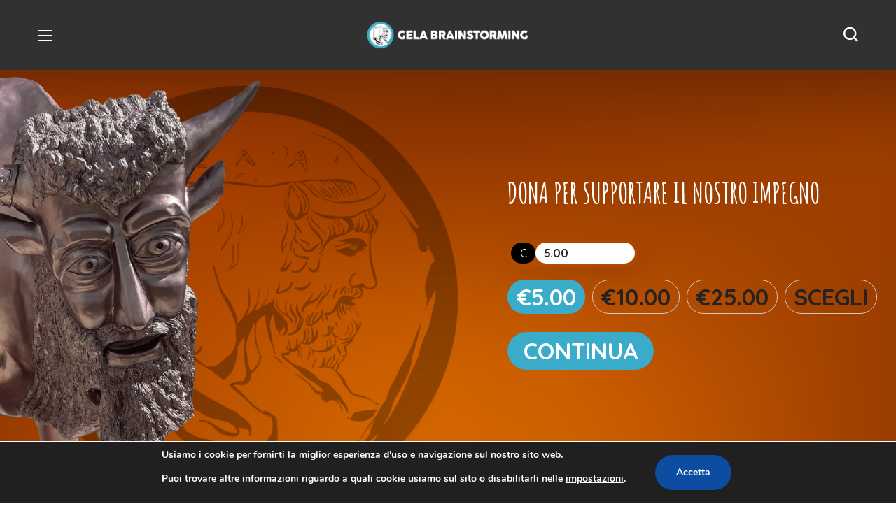

--- FILE ---
content_type: text/html; charset=UTF-8
request_url: https://www.gelabrainstorming.com/
body_size: 40149
content:
<!DOCTYPE html>
<html lang="it-IT">
<head>
    <meta http-equiv="Content-Type" content="text/html; charset=UTF-8">
    <meta name="viewport" content="width=device-width, initial-scale=1, maximum-scale=1">
    <meta http-equiv="X-UA-Compatible" content="IE=Edge">
    <title>Gela-Brainstorming APS &#8211; Il valore delle idee, progetti e persone!</title>
<meta name='robots' content='noindex, nofollow' />
	<style>img:is([sizes="auto" i], [sizes^="auto," i]) { contain-intrinsic-size: 3000px 1500px }</style>
	<link rel='dns-prefetch' href='//fonts.googleapis.com' />
<link rel='preconnect' href='https://fonts.gstatic.com' crossorigin />
<link rel="alternate" type="application/rss+xml" title="Gela-Brainstorming APS &raquo; Feed" href="https://www.gelabrainstorming.com/feed/" />
<link rel="alternate" type="application/rss+xml" title="Gela-Brainstorming APS &raquo; Feed dei commenti" href="https://www.gelabrainstorming.com/comments/feed/" />
<script type="text/javascript">
/* <![CDATA[ */
window._wpemojiSettings = {"baseUrl":"https:\/\/s.w.org\/images\/core\/emoji\/16.0.1\/72x72\/","ext":".png","svgUrl":"https:\/\/s.w.org\/images\/core\/emoji\/16.0.1\/svg\/","svgExt":".svg","source":{"concatemoji":"https:\/\/www.gelabrainstorming.com\/wp-includes\/js\/wp-emoji-release.min.js?ver=6.8.3"}};
/*! This file is auto-generated */
!function(s,n){var o,i,e;function c(e){try{var t={supportTests:e,timestamp:(new Date).valueOf()};sessionStorage.setItem(o,JSON.stringify(t))}catch(e){}}function p(e,t,n){e.clearRect(0,0,e.canvas.width,e.canvas.height),e.fillText(t,0,0);var t=new Uint32Array(e.getImageData(0,0,e.canvas.width,e.canvas.height).data),a=(e.clearRect(0,0,e.canvas.width,e.canvas.height),e.fillText(n,0,0),new Uint32Array(e.getImageData(0,0,e.canvas.width,e.canvas.height).data));return t.every(function(e,t){return e===a[t]})}function u(e,t){e.clearRect(0,0,e.canvas.width,e.canvas.height),e.fillText(t,0,0);for(var n=e.getImageData(16,16,1,1),a=0;a<n.data.length;a++)if(0!==n.data[a])return!1;return!0}function f(e,t,n,a){switch(t){case"flag":return n(e,"\ud83c\udff3\ufe0f\u200d\u26a7\ufe0f","\ud83c\udff3\ufe0f\u200b\u26a7\ufe0f")?!1:!n(e,"\ud83c\udde8\ud83c\uddf6","\ud83c\udde8\u200b\ud83c\uddf6")&&!n(e,"\ud83c\udff4\udb40\udc67\udb40\udc62\udb40\udc65\udb40\udc6e\udb40\udc67\udb40\udc7f","\ud83c\udff4\u200b\udb40\udc67\u200b\udb40\udc62\u200b\udb40\udc65\u200b\udb40\udc6e\u200b\udb40\udc67\u200b\udb40\udc7f");case"emoji":return!a(e,"\ud83e\udedf")}return!1}function g(e,t,n,a){var r="undefined"!=typeof WorkerGlobalScope&&self instanceof WorkerGlobalScope?new OffscreenCanvas(300,150):s.createElement("canvas"),o=r.getContext("2d",{willReadFrequently:!0}),i=(o.textBaseline="top",o.font="600 32px Arial",{});return e.forEach(function(e){i[e]=t(o,e,n,a)}),i}function t(e){var t=s.createElement("script");t.src=e,t.defer=!0,s.head.appendChild(t)}"undefined"!=typeof Promise&&(o="wpEmojiSettingsSupports",i=["flag","emoji"],n.supports={everything:!0,everythingExceptFlag:!0},e=new Promise(function(e){s.addEventListener("DOMContentLoaded",e,{once:!0})}),new Promise(function(t){var n=function(){try{var e=JSON.parse(sessionStorage.getItem(o));if("object"==typeof e&&"number"==typeof e.timestamp&&(new Date).valueOf()<e.timestamp+604800&&"object"==typeof e.supportTests)return e.supportTests}catch(e){}return null}();if(!n){if("undefined"!=typeof Worker&&"undefined"!=typeof OffscreenCanvas&&"undefined"!=typeof URL&&URL.createObjectURL&&"undefined"!=typeof Blob)try{var e="postMessage("+g.toString()+"("+[JSON.stringify(i),f.toString(),p.toString(),u.toString()].join(",")+"));",a=new Blob([e],{type:"text/javascript"}),r=new Worker(URL.createObjectURL(a),{name:"wpTestEmojiSupports"});return void(r.onmessage=function(e){c(n=e.data),r.terminate(),t(n)})}catch(e){}c(n=g(i,f,p,u))}t(n)}).then(function(e){for(var t in e)n.supports[t]=e[t],n.supports.everything=n.supports.everything&&n.supports[t],"flag"!==t&&(n.supports.everythingExceptFlag=n.supports.everythingExceptFlag&&n.supports[t]);n.supports.everythingExceptFlag=n.supports.everythingExceptFlag&&!n.supports.flag,n.DOMReady=!1,n.readyCallback=function(){n.DOMReady=!0}}).then(function(){return e}).then(function(){var e;n.supports.everything||(n.readyCallback(),(e=n.source||{}).concatemoji?t(e.concatemoji):e.wpemoji&&e.twemoji&&(t(e.twemoji),t(e.wpemoji)))}))}((window,document),window._wpemojiSettings);
/* ]]> */
</script>
<style id='wp-emoji-styles-inline-css' type='text/css'>

	img.wp-smiley, img.emoji {
		display: inline !important;
		border: none !important;
		box-shadow: none !important;
		height: 1em !important;
		width: 1em !important;
		margin: 0 0.07em !important;
		vertical-align: -0.1em !important;
		background: none !important;
		padding: 0 !important;
	}
</style>
<link rel='stylesheet' id='contact-form-7-css' href='https://www.gelabrainstorming.com/wp-content/plugins/contact-form-7/includes/css/styles.css?ver=6.0.4' type='text/css' media='all' />
<link rel='stylesheet' id='sr7css-css' href='//www.gelabrainstorming.com/wp-content/plugins/revslider/public/css/sr7.css?ver=6.7.15' type='text/css' media='all' />
<link rel='stylesheet' id='give-styles-css' href='https://www.gelabrainstorming.com/wp-content/plugins/give/assets/dist/css/give.css?ver=3.21.1' type='text/css' media='all' />
<link rel='stylesheet' id='give-donation-summary-style-frontend-css' href='https://www.gelabrainstorming.com/wp-content/plugins/give/assets/dist/css/give-donation-summary.css?ver=3.21.1' type='text/css' media='all' />
<link rel='stylesheet' id='elementor-frontend-css' href='https://www.gelabrainstorming.com/wp-content/uploads/elementor/css/custom-frontend.min.css?ver=1760501267' type='text/css' media='all' />
<style id='elementor-frontend-inline-css' type='text/css'>
.elementor-container > .elementor-row > .elementor-column > .elementor-element-populated,.elementor-container > .elementor-column > .elementor-element-populated {padding-top: 0;padding-bottom: 0;}.elementor-column-gap-default > .elementor-row > .elementor-column > .elementor-element-populated,.elementor-column-gap-default > .elementor-column > .elementor-element-populated {padding-left: 15px;padding-right: 15px;}
</style>
<link rel='stylesheet' id='swiper-css' href='https://www.gelabrainstorming.com/wp-content/plugins/elementor/assets/lib/swiper/v8/css/swiper.min.css?ver=8.4.5' type='text/css' media='all' />
<link rel='stylesheet' id='e-swiper-css' href='https://www.gelabrainstorming.com/wp-content/plugins/elementor/assets/css/conditionals/e-swiper.min.css?ver=3.25.10' type='text/css' media='all' />
<link rel='stylesheet' id='elementor-post-6549-css' href='https://www.gelabrainstorming.com/wp-content/uploads/elementor/css/post-6549.css?ver=1760501267' type='text/css' media='all' />
<link rel='stylesheet' id='font-awesome-5-all-css' href='https://www.gelabrainstorming.com/wp-content/plugins/elementor/assets/lib/font-awesome/css/all.min.css?ver=3.25.10' type='text/css' media='all' />
<link rel='stylesheet' id='font-awesome-4-shim-css' href='https://www.gelabrainstorming.com/wp-content/plugins/elementor/assets/lib/font-awesome/css/v4-shims.min.css?ver=3.25.10' type='text/css' media='all' />
<link rel='stylesheet' id='widget-spacer-css' href='https://www.gelabrainstorming.com/wp-content/plugins/elementor/assets/css/widget-spacer.min.css?ver=3.25.10' type='text/css' media='all' />
<link rel='stylesheet' id='e-animation-fadeIn-css' href='https://www.gelabrainstorming.com/wp-content/plugins/elementor/assets/lib/animations/styles/fadeIn.min.css?ver=3.25.10' type='text/css' media='all' />
<link rel='stylesheet' id='widget-text-editor-css' href='https://www.gelabrainstorming.com/wp-content/plugins/elementor/assets/css/widget-text-editor.min.css?ver=3.25.10' type='text/css' media='all' />
<link rel='stylesheet' id='widget-image-css' href='https://www.gelabrainstorming.com/wp-content/plugins/elementor/assets/css/widget-image.min.css?ver=3.25.10' type='text/css' media='all' />
<link rel='stylesheet' id='elementor-post-11778-css' href='https://www.gelabrainstorming.com/wp-content/uploads/elementor/css/post-11778.css?ver=1760512006' type='text/css' media='all' />
<link rel='stylesheet' id='elementor-post-1306-css' href='https://www.gelabrainstorming.com/wp-content/uploads/elementor/css/post-1306.css?ver=1760501267' type='text/css' media='all' />
<link rel='stylesheet' id='elementor-post-1423-css' href='https://www.gelabrainstorming.com/wp-content/uploads/elementor/css/post-1423.css?ver=1760501267' type='text/css' media='all' />
<link rel='stylesheet' id='elementor-post-10511-css' href='https://www.gelabrainstorming.com/wp-content/uploads/elementor/css/post-10511.css?ver=1760501267' type='text/css' media='all' />
<link rel='stylesheet' id='elementor-post-1428-css' href='https://www.gelabrainstorming.com/wp-content/uploads/elementor/css/post-1428.css?ver=1760501267' type='text/css' media='all' />
<link rel='stylesheet' id='bighearts-theme-info-css' href='https://www.gelabrainstorming.com/wp-content/themes/bighearts/style.css?ver=3.0.9' type='text/css' media='all' />
<style id='bighearts-theme-info-inline-css' type='text/css'>
:root {--bighearts-primary-color: #3AACC9;--bighearts-secondary-color: #000000;--bighearts-button-color-idle: #3AACC9;--bighearts-button-color-hover: #000000;--bighearts-back-to-top-color: #f74f22;--bighearts-back-to-top-background: #ffffff;--bighearts-average-of-primary-and-secondary: #29798e;--bighearts-body-background: #FFFFFF;--bighearts-header-font-family: Quicksand;--bighearts-header-font-weight: 700;--bighearts-header-font-color: #232323;--bighearts-h1-font-family: Quicksand;--bighearts-h1-font-size: 48px;--bighearts-h1-line-height: 72px;--bighearts-h1-font-weight: 700;--bighearts-h1-text-transform: none;--bighearts-h2-font-family: Quicksand;--bighearts-h2-font-size: 42px;--bighearts-h2-line-height: 60px;--bighearts-h2-font-weight: 700;--bighearts-h2-text-transform: none;--bighearts-h3-font-family: Quicksand;--bighearts-h3-font-size: 36px;--bighearts-h3-line-height: 50px;--bighearts-h3-font-weight: 700;--bighearts-h3-text-transform: none;--bighearts-h4-font-family: Quicksand;--bighearts-h4-font-size: 30px;--bighearts-h4-line-height: 40px;--bighearts-h4-font-weight: 700;--bighearts-h4-text-transform: none;--bighearts-h5-font-family: Quicksand;--bighearts-h5-font-size: 24px;--bighearts-h5-line-height: 38px;--bighearts-h5-font-weight: 700;--bighearts-h5-text-transform: none;--bighearts-h6-font-family: Quicksand;--bighearts-h6-font-size: 18px;--bighearts-h6-line-height: 30px;--bighearts-h6-font-weight: 700;--bighearts-h6-text-transform: none;--bighearts-content-font-family: Nunito Sans;--bighearts-content-font-size: 16px;--bighearts-content-line-height: 1.875;--bighearts-content-font-weight: 400;--bighearts-content-color: #616161;--bighearts-menu-font-family: Quicksand;--bighearts-menu-font-size: 16px;--bighearts-menu-line-height: 30px;--bighearts-menu-font-weight: 700;--bighearts-submenu-font-family: Quicksand;--bighearts-submenu-font-size: 15px;--bighearts-submenu-line-height: 30px;--bighearts-submenu-font-weight: 700;--bighearts-submenu-color: #313131;--bighearts-submenu-background: rgba(255,255,255,1);--bighearts-submenu-mobile-color: #ffffff;--bighearts-submenu-mobile-background: rgba(45,45,45,1);--bighearts-submenu-mobile-overlay: rgba(49, 49, 49, 0.8);--bighearts-additional-font-family: Amatic SC;--bighearts-additional-font-weight: 700;--bighearts-button-font-family: Quicksand;--bighearts-button-font-size: 14px;--bighearts-button-line-height: 28px;--bighearts-button-font-weight: 700;--bighearts-button-text-transform: uppercase;--bighearts-button-letter-spacing: 0;--bighearts-sidepanel-title-color: #232323;--bighearts-elementor-container-width: 1200px;}@media only screen and (max-width: 1300px) {.wgl-theme-header {background-color: rgba(49,49,49, 1) !important;color: #ffffff !important;}header.wgl-theme-header .wgl-mobile-header {display: block;}.wgl-site-header,.wgl-theme-header .primary-nav {display: none;}.wgl-theme-header .hamburger-box {display: inline-flex;}header.wgl-theme-header .mobile_nav_wrapper .primary-nav {display: block;}.wgl-theme-header .wgl-sticky-header {display: none;}.wgl-page-socials {display: none;}body .wgl-theme-header.header_overlap {position: relative;z-index: 2;}}@media (max-width: 768px) {.page-header {padding-top: 70px !important;padding-bottom: 70px !important;min-height: auto !important;}.page-header_content .page-header_title {color: #ffffff !important; font-size: 38px !important; line-height: 48px !important;}.page-header_content .page-header_breadcrumbs {color: #ffffff !important;font-size: 14px !important;line-height: 24px !important;}.page-header_breadcrumbs .divider:not(:last-child):before {width: 10px;}}
</style>
<link rel='stylesheet' id='bighearts-flaticon-css' href='https://www.gelabrainstorming.com/wp-content/themes/bighearts/fonts/flaticon/flaticon.css?ver=3.0.9' type='text/css' media='all' />
<link rel='stylesheet' id='bighearts-main-css' href='https://www.gelabrainstorming.com/wp-content/themes/bighearts/css/main.css?ver=3.0.9' type='text/css' media='all' />
<link rel='stylesheet' id='bighearts-give-wp-css' href='https://www.gelabrainstorming.com/wp-content/themes/bighearts/css/pluggable/give-wp.css?ver=3.0.9' type='text/css' media='all' />
<link rel='stylesheet' id='bighearts-side-panel-css' href='https://www.gelabrainstorming.com/wp-content/themes/bighearts/css/pluggable/side-panel.css?ver=3.0.9' type='text/css' media='all' />
<link rel='stylesheet' id='bighearts-responsive-css' href='https://www.gelabrainstorming.com/wp-content/themes/bighearts/css/responsive.css?ver=3.0.9' type='text/css' media='all' />
<link rel='stylesheet' id='bighearts-dynamic-css' href='https://www.gelabrainstorming.com/wp-content/themes/bighearts/css/dynamic.css?ver=3.0.9' type='text/css' media='all' />
<style id='akismet-widget-style-inline-css' type='text/css'>

			.a-stats {
				--akismet-color-mid-green: #357b49;
				--akismet-color-white: #fff;
				--akismet-color-light-grey: #f6f7f7;

				max-width: 350px;
				width: auto;
			}

			.a-stats * {
				all: unset;
				box-sizing: border-box;
			}

			.a-stats strong {
				font-weight: 600;
			}

			.a-stats a.a-stats__link,
			.a-stats a.a-stats__link:visited,
			.a-stats a.a-stats__link:active {
				background: var(--akismet-color-mid-green);
				border: none;
				box-shadow: none;
				border-radius: 8px;
				color: var(--akismet-color-white);
				cursor: pointer;
				display: block;
				font-family: -apple-system, BlinkMacSystemFont, 'Segoe UI', 'Roboto', 'Oxygen-Sans', 'Ubuntu', 'Cantarell', 'Helvetica Neue', sans-serif;
				font-weight: 500;
				padding: 12px;
				text-align: center;
				text-decoration: none;
				transition: all 0.2s ease;
			}

			/* Extra specificity to deal with TwentyTwentyOne focus style */
			.widget .a-stats a.a-stats__link:focus {
				background: var(--akismet-color-mid-green);
				color: var(--akismet-color-white);
				text-decoration: none;
			}

			.a-stats a.a-stats__link:hover {
				filter: brightness(110%);
				box-shadow: 0 4px 12px rgba(0, 0, 0, 0.06), 0 0 2px rgba(0, 0, 0, 0.16);
			}

			.a-stats .count {
				color: var(--akismet-color-white);
				display: block;
				font-size: 1.5em;
				line-height: 1.4;
				padding: 0 13px;
				white-space: nowrap;
			}
		
</style>
<link rel='stylesheet' id='__EPYT__style-css' href='https://www.gelabrainstorming.com/wp-content/plugins/youtube-embed-plus/styles/ytprefs.min.css?ver=14.2.1.3' type='text/css' media='all' />
<style id='__EPYT__style-inline-css' type='text/css'>

                .epyt-gallery-thumb {
                        width: 33.333%;
                }
                
</style>
<link rel="preload" as="style" href="https://fonts.googleapis.com/css?family=Nunito%20Sans:400,600,700%7CQuicksand:700,400,500,600%7CAmatic%20SC:700,400,%20700&#038;display=swap&#038;ver=1738332313" /><link rel="stylesheet" href="https://fonts.googleapis.com/css?family=Nunito%20Sans:400,600,700%7CQuicksand:700,400,500,600%7CAmatic%20SC:700,400,%20700&#038;display=swap&#038;ver=1738332313" media="print" onload="this.media='all'"><noscript><link rel="stylesheet" href="https://fonts.googleapis.com/css?family=Nunito%20Sans:400,600,700%7CQuicksand:700,400,500,600%7CAmatic%20SC:700,400,%20700&#038;display=swap&#038;ver=1738332313" /></noscript><link rel='stylesheet' id='moove_gdpr_frontend-css' href='https://www.gelabrainstorming.com/wp-content/plugins/gdpr-cookie-compliance/dist/styles/gdpr-main.css?ver=4.15.10' type='text/css' media='all' />
<style id='moove_gdpr_frontend-inline-css' type='text/css'>
#moove_gdpr_cookie_modal,#moove_gdpr_cookie_info_bar,.gdpr_cookie_settings_shortcode_content{font-family:Nunito,sans-serif}#moove_gdpr_save_popup_settings_button{background-color:#373737;color:#fff}#moove_gdpr_save_popup_settings_button:hover{background-color:#000}#moove_gdpr_cookie_info_bar .moove-gdpr-info-bar-container .moove-gdpr-info-bar-content a.mgbutton,#moove_gdpr_cookie_info_bar .moove-gdpr-info-bar-container .moove-gdpr-info-bar-content button.mgbutton{background-color:#0c4da2}#moove_gdpr_cookie_modal .moove-gdpr-modal-content .moove-gdpr-modal-footer-content .moove-gdpr-button-holder a.mgbutton,#moove_gdpr_cookie_modal .moove-gdpr-modal-content .moove-gdpr-modal-footer-content .moove-gdpr-button-holder button.mgbutton,.gdpr_cookie_settings_shortcode_content .gdpr-shr-button.button-green{background-color:#0c4da2;border-color:#0c4da2}#moove_gdpr_cookie_modal .moove-gdpr-modal-content .moove-gdpr-modal-footer-content .moove-gdpr-button-holder a.mgbutton:hover,#moove_gdpr_cookie_modal .moove-gdpr-modal-content .moove-gdpr-modal-footer-content .moove-gdpr-button-holder button.mgbutton:hover,.gdpr_cookie_settings_shortcode_content .gdpr-shr-button.button-green:hover{background-color:#fff;color:#0c4da2}#moove_gdpr_cookie_modal .moove-gdpr-modal-content .moove-gdpr-modal-close i,#moove_gdpr_cookie_modal .moove-gdpr-modal-content .moove-gdpr-modal-close span.gdpr-icon{background-color:#0c4da2;border:1px solid #0c4da2}#moove_gdpr_cookie_info_bar span.change-settings-button.focus-g,#moove_gdpr_cookie_info_bar span.change-settings-button:focus,#moove_gdpr_cookie_info_bar button.change-settings-button.focus-g,#moove_gdpr_cookie_info_bar button.change-settings-button:focus{-webkit-box-shadow:0 0 1px 3px #0c4da2;-moz-box-shadow:0 0 1px 3px #0c4da2;box-shadow:0 0 1px 3px #0c4da2}#moove_gdpr_cookie_modal .moove-gdpr-modal-content .moove-gdpr-modal-close i:hover,#moove_gdpr_cookie_modal .moove-gdpr-modal-content .moove-gdpr-modal-close span.gdpr-icon:hover,#moove_gdpr_cookie_info_bar span[data-href]>u.change-settings-button{color:#0c4da2}#moove_gdpr_cookie_modal .moove-gdpr-modal-content .moove-gdpr-modal-left-content #moove-gdpr-menu li.menu-item-selected a span.gdpr-icon,#moove_gdpr_cookie_modal .moove-gdpr-modal-content .moove-gdpr-modal-left-content #moove-gdpr-menu li.menu-item-selected button span.gdpr-icon{color:inherit}#moove_gdpr_cookie_modal .moove-gdpr-modal-content .moove-gdpr-modal-left-content #moove-gdpr-menu li a span.gdpr-icon,#moove_gdpr_cookie_modal .moove-gdpr-modal-content .moove-gdpr-modal-left-content #moove-gdpr-menu li button span.gdpr-icon{color:inherit}#moove_gdpr_cookie_modal .gdpr-acc-link{line-height:0;font-size:0;color:transparent;position:absolute}#moove_gdpr_cookie_modal .moove-gdpr-modal-content .moove-gdpr-modal-close:hover i,#moove_gdpr_cookie_modal .moove-gdpr-modal-content .moove-gdpr-modal-left-content #moove-gdpr-menu li a,#moove_gdpr_cookie_modal .moove-gdpr-modal-content .moove-gdpr-modal-left-content #moove-gdpr-menu li button,#moove_gdpr_cookie_modal .moove-gdpr-modal-content .moove-gdpr-modal-left-content #moove-gdpr-menu li button i,#moove_gdpr_cookie_modal .moove-gdpr-modal-content .moove-gdpr-modal-left-content #moove-gdpr-menu li a i,#moove_gdpr_cookie_modal .moove-gdpr-modal-content .moove-gdpr-tab-main .moove-gdpr-tab-main-content a:hover,#moove_gdpr_cookie_info_bar.moove-gdpr-dark-scheme .moove-gdpr-info-bar-container .moove-gdpr-info-bar-content a.mgbutton:hover,#moove_gdpr_cookie_info_bar.moove-gdpr-dark-scheme .moove-gdpr-info-bar-container .moove-gdpr-info-bar-content button.mgbutton:hover,#moove_gdpr_cookie_info_bar.moove-gdpr-dark-scheme .moove-gdpr-info-bar-container .moove-gdpr-info-bar-content a:hover,#moove_gdpr_cookie_info_bar.moove-gdpr-dark-scheme .moove-gdpr-info-bar-container .moove-gdpr-info-bar-content button:hover,#moove_gdpr_cookie_info_bar.moove-gdpr-dark-scheme .moove-gdpr-info-bar-container .moove-gdpr-info-bar-content span.change-settings-button:hover,#moove_gdpr_cookie_info_bar.moove-gdpr-dark-scheme .moove-gdpr-info-bar-container .moove-gdpr-info-bar-content button.change-settings-button:hover,#moove_gdpr_cookie_info_bar.moove-gdpr-dark-scheme .moove-gdpr-info-bar-container .moove-gdpr-info-bar-content u.change-settings-button:hover,#moove_gdpr_cookie_info_bar span[data-href]>u.change-settings-button,#moove_gdpr_cookie_info_bar.moove-gdpr-dark-scheme .moove-gdpr-info-bar-container .moove-gdpr-info-bar-content a.mgbutton.focus-g,#moove_gdpr_cookie_info_bar.moove-gdpr-dark-scheme .moove-gdpr-info-bar-container .moove-gdpr-info-bar-content button.mgbutton.focus-g,#moove_gdpr_cookie_info_bar.moove-gdpr-dark-scheme .moove-gdpr-info-bar-container .moove-gdpr-info-bar-content a.focus-g,#moove_gdpr_cookie_info_bar.moove-gdpr-dark-scheme .moove-gdpr-info-bar-container .moove-gdpr-info-bar-content button.focus-g,#moove_gdpr_cookie_info_bar.moove-gdpr-dark-scheme .moove-gdpr-info-bar-container .moove-gdpr-info-bar-content a.mgbutton:focus,#moove_gdpr_cookie_info_bar.moove-gdpr-dark-scheme .moove-gdpr-info-bar-container .moove-gdpr-info-bar-content button.mgbutton:focus,#moove_gdpr_cookie_info_bar.moove-gdpr-dark-scheme .moove-gdpr-info-bar-container .moove-gdpr-info-bar-content a:focus,#moove_gdpr_cookie_info_bar.moove-gdpr-dark-scheme .moove-gdpr-info-bar-container .moove-gdpr-info-bar-content button:focus,#moove_gdpr_cookie_info_bar.moove-gdpr-dark-scheme .moove-gdpr-info-bar-container .moove-gdpr-info-bar-content span.change-settings-button.focus-g,span.change-settings-button:focus,button.change-settings-button.focus-g,button.change-settings-button:focus,#moove_gdpr_cookie_info_bar.moove-gdpr-dark-scheme .moove-gdpr-info-bar-container .moove-gdpr-info-bar-content u.change-settings-button.focus-g,#moove_gdpr_cookie_info_bar.moove-gdpr-dark-scheme .moove-gdpr-info-bar-container .moove-gdpr-info-bar-content u.change-settings-button:focus{color:#0c4da2}#moove_gdpr_cookie_modal.gdpr_lightbox-hide{display:none}
</style>
<script type="text/javascript" src="https://www.gelabrainstorming.com/wp-includes/js/jquery/jquery.min.js?ver=3.7.1" id="jquery-core-js"></script>
<script type="text/javascript" src="https://www.gelabrainstorming.com/wp-includes/js/jquery/jquery-migrate.min.js?ver=3.4.1" id="jquery-migrate-js"></script>
<script type="text/javascript" id="mo2fa_elementor_script-js-extra">
/* <![CDATA[ */
var my_ajax_object = {"ajax_url":"https:\/\/www.gelabrainstorming.com\/login\/","nonce":"7e7049e6b9","mo2f_login_option":"0","mo2f_enable_login_with_2nd_factor":""};
/* ]]> */
</script>
<script type="text/javascript" src="https://www.gelabrainstorming.com/wp-content/plugins/miniorange-2-factor-authentication/includes/js/mo2fa_elementor.min.js?ver=6.0.6" id="mo2fa_elementor_script-js"></script>
<script type="text/javascript" src="https://www.gelabrainstorming.com/wp-includes/js/dist/hooks.min.js?ver=4d63a3d491d11ffd8ac6" id="wp-hooks-js"></script>
<script type="text/javascript" src="https://www.gelabrainstorming.com/wp-includes/js/dist/i18n.min.js?ver=5e580eb46a90c2b997e6" id="wp-i18n-js"></script>
<script type="text/javascript" id="wp-i18n-js-after">
/* <![CDATA[ */
wp.i18n.setLocaleData( { 'text direction\u0004ltr': [ 'ltr' ] } );
/* ]]> */
</script>
<script type="text/javascript" src="//www.gelabrainstorming.com/wp-content/plugins/revslider/public/js/libs/tptools.js?ver=6.7.15" id="_tpt-js" async="async" data-wp-strategy="async"></script>
<script type="text/javascript" src="//www.gelabrainstorming.com/wp-content/plugins/revslider/public/js/sr7.js?ver=6.7.15" id="sr7-js" async="async" data-wp-strategy="async"></script>
<script type="text/javascript" id="give-js-extra">
/* <![CDATA[ */
var give_global_vars = {"ajaxurl":"https:\/\/www.gelabrainstorming.com\/wp-admin\/admin-ajax.php","checkout_nonce":"425f15e24a","currency":"EUR","currency_sign":"\u20ac","currency_pos":"before","thousands_separator":",","decimal_separator":".","no_gateway":"Seleziona un metodo di pagamento.","bad_minimum":"L'importo minimo che puoi donare \u00e8","bad_maximum":"L'importo massimo della donazione per questo modulo \u00e8","general_loading":"Caricamento in corso...","purchase_loading":"Attendi...","textForOverlayScreen":"<h3>Elaborazione in corso...<\/h3><p>Ci vorr\u00e0 solo un attimo!<\/p>","number_decimals":"2","is_test_mode":"","give_version":"3.21.1","magnific_options":{"main_class":"give-modal","close_on_bg_click":false},"form_translation":{"payment-mode":"Seleziona un metodo di pagamento.","give_first":"Inserisci il tuo nome.","give_last":"Inserisci il tuo cognome.","give_email":"Inserisci un indirizzo email valido.","give_user_login":"Indirizzo email o nome utente non valido.","give_user_pass":"Inserisci una password.","give_user_pass_confirm":"Inserisci conferma della password.","give_agree_to_terms":"Devi accettare i termini e condizioni."},"confirm_email_sent_message":"Controlla la tua email e fai clic sul link d'accesso per la cronologia completa delle tua donazioni.","ajax_vars":{"ajaxurl":"https:\/\/www.gelabrainstorming.com\/wp-admin\/admin-ajax.php","ajaxNonce":"03f7d2e179","loading":"Caricamento in corso","select_option":"Seleziona un'opzione","default_gateway":"paypal","permalinks":"1","number_decimals":2},"cookie_hash":"d95696f40ebb3dddec8a3e57e8980fd6","session_nonce_cookie_name":"wp-give_session_reset_nonce_d95696f40ebb3dddec8a3e57e8980fd6","session_cookie_name":"wp-give_session_d95696f40ebb3dddec8a3e57e8980fd6","delete_session_nonce_cookie":"0"};
var giveApiSettings = {"root":"https:\/\/www.gelabrainstorming.com\/wp-json\/give-api\/v2\/","rest_base":"give-api\/v2"};
/* ]]> */
</script>
<script type="text/javascript" id="give-js-translations">
/* <![CDATA[ */
( function( domain, translations ) {
	var localeData = translations.locale_data[ domain ] || translations.locale_data.messages;
	localeData[""].domain = domain;
	wp.i18n.setLocaleData( localeData, domain );
} )( "give", {"translation-revision-date":"2025-02-17 10:41:04+0000","generator":"GlotPress\/4.0.1","domain":"messages","locale_data":{"messages":{"":{"domain":"messages","plural-forms":"nplurals=2; plural=n != 1;","lang":"it"},"Dismiss this notice.":["Ignora questa notifica."]}},"comment":{"reference":"assets\/dist\/js\/give.js"}} );
/* ]]> */
</script>
<script type="text/javascript" src="https://www.gelabrainstorming.com/wp-content/plugins/give/assets/dist/js/give.js?ver=7593e393262d7a23" id="give-js"></script>
<script type="text/javascript" src="https://www.gelabrainstorming.com/wp-content/plugins/elementor/assets/lib/font-awesome/js/v4-shims.min.js?ver=3.25.10" id="font-awesome-4-shim-js"></script>
<script type="text/javascript" id="__ytprefs__-js-extra">
/* <![CDATA[ */
var _EPYT_ = {"ajaxurl":"https:\/\/www.gelabrainstorming.com\/wp-admin\/admin-ajax.php","security":"1a6819bb33","gallery_scrolloffset":"20","eppathtoscripts":"https:\/\/www.gelabrainstorming.com\/wp-content\/plugins\/youtube-embed-plus\/scripts\/","eppath":"https:\/\/www.gelabrainstorming.com\/wp-content\/plugins\/youtube-embed-plus\/","epresponsiveselector":"[\"iframe.__youtube_prefs_widget__\"]","epdovol":"1","version":"14.2.1.3","evselector":"iframe.__youtube_prefs__[src], iframe[src*=\"youtube.com\/embed\/\"], iframe[src*=\"youtube-nocookie.com\/embed\/\"]","ajax_compat":"","maxres_facade":"eager","ytapi_load":"light","pause_others":"","stopMobileBuffer":"1","facade_mode":"","not_live_on_channel":"","vi_active":"","vi_js_posttypes":[]};
/* ]]> */
</script>
<script type="text/javascript" src="https://www.gelabrainstorming.com/wp-content/plugins/youtube-embed-plus/scripts/ytprefs.min.js?ver=14.2.1.3" id="__ytprefs__-js"></script>
<link rel="https://api.w.org/" href="https://www.gelabrainstorming.com/wp-json/" /><link rel="alternate" title="JSON" type="application/json" href="https://www.gelabrainstorming.com/wp-json/wp/v2/pages/11778" /><link rel="EditURI" type="application/rsd+xml" title="RSD" href="https://www.gelabrainstorming.com/xmlrpc.php?rsd" />
<meta name="generator" content="WordPress 6.8.3" />
<link rel="canonical" href="https://www.gelabrainstorming.com/" />
<link rel='shortlink' href='https://www.gelabrainstorming.com/' />
<link rel="alternate" title="oEmbed (JSON)" type="application/json+oembed" href="https://www.gelabrainstorming.com/wp-json/oembed/1.0/embed?url=https%3A%2F%2Fwww.gelabrainstorming.com%2F" />
<link rel="alternate" title="oEmbed (XML)" type="text/xml+oembed" href="https://www.gelabrainstorming.com/wp-json/oembed/1.0/embed?url=https%3A%2F%2Fwww.gelabrainstorming.com%2F&#038;format=xml" />
<meta name="generator" content="Give v3.21.1" />
<meta name="generator" content="Elementor 3.25.10; features: e_font_icon_svg, additional_custom_breakpoints, e_optimized_control_loading, e_element_cache; settings: css_print_method-external, google_font-enabled, font_display-swap">
			<style>
				.e-con.e-parent:nth-of-type(n+4):not(.e-lazyloaded):not(.e-no-lazyload),
				.e-con.e-parent:nth-of-type(n+4):not(.e-lazyloaded):not(.e-no-lazyload) * {
					background-image: none !important;
				}
				@media screen and (max-height: 1024px) {
					.e-con.e-parent:nth-of-type(n+3):not(.e-lazyloaded):not(.e-no-lazyload),
					.e-con.e-parent:nth-of-type(n+3):not(.e-lazyloaded):not(.e-no-lazyload) * {
						background-image: none !important;
					}
				}
				@media screen and (max-height: 640px) {
					.e-con.e-parent:nth-of-type(n+2):not(.e-lazyloaded):not(.e-no-lazyload),
					.e-con.e-parent:nth-of-type(n+2):not(.e-lazyloaded):not(.e-no-lazyload) * {
						background-image: none !important;
					}
				}
			</style>
			<style type="text/css" id="grid-custom-css"></style><link rel="preconnect" href="https://fonts.googleapis.com">
<link rel="preconnect" href="https://fonts.gstatic.com/" crossorigin>
<meta name="generator" content="Powered by Slider Revolution 6.7.15 - responsive, Mobile-Friendly Slider Plugin for WordPress with comfortable drag and drop interface." />
<link rel="icon" href="https://www.gelabrainstorming.com/wp-content/uploads/2024/10/cropped-fav_icona_brainstorming-32x32.png" sizes="32x32" />
<link rel="icon" href="https://www.gelabrainstorming.com/wp-content/uploads/2024/10/cropped-fav_icona_brainstorming-192x192.png" sizes="192x192" />
<link rel="apple-touch-icon" href="https://www.gelabrainstorming.com/wp-content/uploads/2024/10/cropped-fav_icona_brainstorming-180x180.png" />
<meta name="msapplication-TileImage" content="https://www.gelabrainstorming.com/wp-content/uploads/2024/10/cropped-fav_icona_brainstorming-270x270.png" />
<script>
	window._tpt			??= {};
	window.SR7			??= {};
	_tpt.R				??= {};
	_tpt.R.fonts		??= {};
	_tpt.R.fonts.customFonts??= {};
	SR7.devMode			=  false;
	SR7.F 				??= {};
	SR7.G				??= {};
	SR7.LIB				??= {};
	SR7.E				??= {};
	SR7.E.gAddons		??= {};
	SR7.E.php 			??= {};
	SR7.E.nonce			= '983e26f52f';
	SR7.E.ajaxurl		= 'https://www.gelabrainstorming.com/wp-admin/admin-ajax.php';
	SR7.E.resturl		= 'https://www.gelabrainstorming.com/wp-json/';
	SR7.E.slug_path		= 'revslider/revslider.php';
	SR7.E.slug			= 'revslider';
	SR7.E.plugin_url	= 'https://www.gelabrainstorming.com/wp-content/plugins/revslider/';
	SR7.E.wp_plugin_url = 'https://www.gelabrainstorming.com/wp-content/plugins/';
	SR7.E.revision		= '6.7.15';
	SR7.E.fontBaseUrl	= '//fonts.googleapis.com/css2?family=';
	SR7.G.breakPoints 	= [1240,1024,778,480];
	SR7.E.modules 		= ['module','page','slide','layer','draw','animate','srtools','canvas','defaults','carousel','navigation','media','modifiers','migration'];
	SR7.E.libs 			= ['WEBGL'];
	SR7.E.css 			= ['csslp','cssbtns','cssfilters','cssnav','cssmedia'];
	SR7.E.resources		= {};
	SR7.JSON			??= {};
/*! Slider Revolution 7.0 - Page Processor */
!function(){"use strict";window.SR7??={},window._tpt??={},SR7.version="Slider Revolution 6.7.15",_tpt.getWinDim=function(t){_tpt.screenHeightWithUrlBar??=window.innerHeight;let e=SR7.F?.modal?.visible&&SR7.M[SR7.F.module.getIdByAlias(SR7.F.modal.requested)];_tpt.scrollBar=window.innerWidth!==document.documentElement.clientWidth||e&&window.innerWidth!==e.c.module.clientWidth,_tpt.winW=window.innerWidth-(_tpt.scrollBar||"prepare"==t?_tpt.scrollBarW??_tpt.mesureScrollBar():0),_tpt.winH=window.innerHeight,_tpt.winWAll=document.documentElement.clientWidth},_tpt.getResponsiveLevel=function(t,e){SR7.M[e];return _tpt.closestGE(t,_tpt.winWAll)},_tpt.mesureScrollBar=function(){let t=document.createElement("div");return t.className="RSscrollbar-measure",t.style.width="100px",t.style.height="100px",t.style.overflow="scroll",t.style.position="absolute",t.style.top="-9999px",document.body.appendChild(t),_tpt.scrollBarW=t.offsetWidth-t.clientWidth,document.body.removeChild(t),_tpt.scrollBarW},_tpt.loadCSS=async function(t,e,s){return s?_tpt.R.fonts.required[e].status=1:(_tpt.R[e]??={},_tpt.R[e].status=1),new Promise(((n,i)=>{if(_tpt.isStylesheetLoaded(t))s?_tpt.R.fonts.required[e].status=2:_tpt.R[e].status=2,n();else{const l=document.createElement("link");l.rel="stylesheet";let o="text",r="css";l["type"]=o+"/"+r,l.href=t,l.onload=()=>{s?_tpt.R.fonts.required[e].status=2:_tpt.R[e].status=2,n()},l.onerror=()=>{s?_tpt.R.fonts.required[e].status=3:_tpt.R[e].status=3,i(new Error(`Failed to load CSS: ${t}`))},document.head.appendChild(l)}}))},_tpt.addContainer=function(t){const{tag:e="div",id:s,class:n,datas:i,textContent:l,iHTML:o}=t,r=document.createElement(e);if(s&&""!==s&&(r.id=s),n&&""!==n&&(r.className=n),i)for(const[t,e]of Object.entries(i))"style"==t?r.style.cssText=e:r.setAttribute(`data-${t}`,e);return l&&(r.textContent=l),o&&(r.innerHTML=o),r},_tpt.collector=function(){return{fragment:new DocumentFragment,add(t){var e=_tpt.addContainer(t);return this.fragment.appendChild(e),e},append(t){t.appendChild(this.fragment)}}},_tpt.isStylesheetLoaded=function(t){let e=t.split("?")[0];return Array.from(document.querySelectorAll('link[rel="stylesheet"], link[rel="preload"]')).some((t=>t.href.split("?")[0]===e))},_tpt.preloader={requests:new Map,preloaderTemplates:new Map,show:function(t,e){if(!e||!t)return;const{type:s,color:n}=e;if(s<0||"off"==s)return;const i=`preloader_${s}`;let l=this.preloaderTemplates.get(i);l||(l=this.build(s,n),this.preloaderTemplates.set(i,l)),this.requests.has(t)||this.requests.set(t,{count:0});const o=this.requests.get(t);clearTimeout(o.timer),o.count++,1===o.count&&(o.timer=setTimeout((()=>{o.preloaderClone=l.cloneNode(!0),o.anim&&o.anim.kill(),void 0!==_tpt.gsap?o.anim=_tpt.gsap.fromTo(o.preloaderClone,1,{opacity:0},{opacity:1}):o.preloaderClone.classList.add("sr7-fade-in"),t.appendChild(o.preloaderClone)}),150))},hide:function(t){if(!this.requests.has(t))return;const e=this.requests.get(t);e.count--,e.count<0&&(e.count=0),e.anim&&e.anim.kill(),0===e.count&&(clearTimeout(e.timer),e.preloaderClone&&(e.preloaderClone.classList.remove("sr7-fade-in"),e.anim=_tpt.gsap.to(e.preloaderClone,.3,{opacity:0,onComplete:function(){e.preloaderClone.remove()}})))},state:function(t){if(!this.requests.has(t))return!1;return this.requests.get(t).count>0},build:(t,e="#ffffff",s="")=>{if(t<0||"off"===t)return null;const n=parseInt(t);if(t="prlt"+n,isNaN(n))return null;if(_tpt.loadCSS(SR7.E.plugin_url+"public/css/preloaders/t"+n+".css","preloader_"+t),isNaN(n)||n<6){const i=`background-color:${e}`,l=1===n||2==n?i:"",o=3===n||4==n?i:"",r=_tpt.collector();["dot1","dot2","bounce1","bounce2","bounce3"].forEach((t=>r.add({tag:"div",class:t,datas:{style:o}})));const d=_tpt.addContainer({tag:"sr7-prl",class:`${t} ${s}`,datas:{style:l}});return r.append(d),d}{let i={};if(7===n){let t;e.startsWith("#")?(t=e.replace("#",""),t=`rgba(${parseInt(t.substring(0,2),16)}, ${parseInt(t.substring(2,4),16)}, ${parseInt(t.substring(4,6),16)}, `):e.startsWith("rgb")&&(t=e.slice(e.indexOf("(")+1,e.lastIndexOf(")")).split(",").map((t=>t.trim())),t=`rgba(${t[0]}, ${t[1]}, ${t[2]}, `),t&&(i.style=`border-top-color: ${t}0.65); border-bottom-color: ${t}0.15); border-left-color: ${t}0.65); border-right-color: ${t}0.15)`)}else 12===n&&(i.style=`background:${e}`);const l=[10,0,4,2,5,9,0,4,4,2][n-6],o=_tpt.collector(),r=o.add({tag:"div",class:"sr7-prl-inner",datas:i});Array.from({length:l}).forEach((()=>r.appendChild(o.add({tag:"span",datas:{style:`background:${e}`}}))));const d=_tpt.addContainer({tag:"sr7-prl",class:`${t} ${s}`});return o.append(d),d}}},SR7.preLoader={show:(t,e)=>{"off"!==(SR7.M[t]?.settings?.pLoader?.type??"off")&&_tpt.preloader.show(e||SR7.M[t].c.module,SR7.M[t]?.settings?.pLoader??{color:"#fff",type:10})},hide:(t,e)=>{"off"!==(SR7.M[t]?.settings?.pLoader?.type??"off")&&_tpt.preloader.hide(e||SR7.M[t].c.module)},state:(t,e)=>_tpt.preloader.state(e||SR7.M[t].c.module)},_tpt.prepareModuleHeight=function(t){window.SR7.M??={},window.SR7.M[t.id]??={},"ignore"==t.googleFont&&(SR7.E.ignoreGoogleFont=!0);let e=window.SR7.M[t.id];if(null==_tpt.scrollBarW&&_tpt.mesureScrollBar(),e.c??={},e.states??={},e.settings??={},e.settings.size??={},t.fixed&&(e.settings.fixed=!0),e.c.module=document.getElementById(t.id),e.c.adjuster=e.c.module.getElementsByTagName("sr7-adjuster")[0],e.c.content=e.c.module.getElementsByTagName("sr7-content")[0],"carousel"==t.type&&(e.c.carousel=e.c.content.getElementsByTagName("sr7-carousel")[0]),null==e.c.module||null==e.c.module)return;t.plType&&t.plColor&&(e.settings.pLoader={type:t.plType,color:t.plColor}),void 0!==t.plType&&"off"!==t.plType&&SR7.preLoader.show(t.id,e.c.module),_tpt.winW||_tpt.getWinDim("prepare"),_tpt.getWinDim();let s=""+e.c.module.dataset?.modal;"modal"==s||"true"==s||"undefined"!==s&&"false"!==s||(e.settings.size.fullWidth=t.size.fullWidth,e.LEV??=_tpt.getResponsiveLevel(window.SR7.G.breakPoints,t.id),t.vpt=_tpt.fillArray(t.vpt,5),e.settings.vPort=t.vpt[e.LEV],void 0!==t.el&&"720"==t.el[4]&&t.gh[4]!==t.el[4]&&"960"==t.el[3]&&t.gh[3]!==t.el[3]&&"768"==t.el[2]&&t.gh[2]!==t.el[2]&&delete t.el,e.settings.size.height=null==t.el||null==t.el[e.LEV]||0==t.el[e.LEV]||"auto"==t.el[e.LEV]?_tpt.fillArray(t.gh,5,-1):_tpt.fillArray(t.el,5,-1),e.settings.size.width=_tpt.fillArray(t.gw,5,-1),e.settings.size.minHeight=_tpt.fillArray(t.mh??[0],5,-1),e.cacheSize={fullWidth:e.settings.size?.fullWidth,fullHeight:e.settings.size?.fullHeight},void 0!==t.off&&(t.off?.t&&(e.settings.size.m??={})&&(e.settings.size.m.t=t.off.t),t.off?.b&&(e.settings.size.m??={})&&(e.settings.size.m.b=t.off.b),t.off?.l&&(e.settings.size.p??={})&&(e.settings.size.p.l=t.off.l),t.off?.r&&(e.settings.size.p??={})&&(e.settings.size.p.r=t.off.r)),_tpt.updatePMHeight(t.id,t,!0))},_tpt.updatePMHeight=(t,e,s)=>{let n=SR7.M[t];var i=n.settings.size.fullWidth?_tpt.winW:n.c.module.parentNode.offsetWidth;i=0===i||isNaN(i)?_tpt.winW:i;let l=n.settings.size.width[n.LEV]||n.settings.size.width[n.LEV++]||n.settings.size.width[n.LEV--]||i,o=n.settings.size.height[n.LEV]||n.settings.size.height[n.LEV++]||n.settings.size.height[n.LEV--]||0,r=n.settings.size.minHeight[n.LEV]||n.settings.size.minHeight[n.LEV++]||n.settings.size.minHeight[n.LEV--]||0;if(o="auto"==o?0:o,o=parseInt(o),"carousel"!==e.type&&(i-=parseInt(e.onw??0)||0),n.MP=!n.settings.size.fullWidth&&i<l||_tpt.winW<l?Math.min(1,i/l):1,e.size.fullScreen||e.size.fullHeight){let t=parseInt(e.fho)||0,s=(""+e.fho).indexOf("%")>-1;e.newh=_tpt.winH-(s?_tpt.winH*t/100:t)}else e.newh=n.MP*Math.max(o,r);if(e.newh+=(parseInt(e.onh??0)||0)+(parseInt(e.carousel?.pt)||0)+(parseInt(e.carousel?.pb)||0),void 0!==e.slideduration&&(e.newh=Math.max(e.newh,parseInt(e.slideduration)/3)),e.shdw&&_tpt.buildShadow(e.id,e),n.c.adjuster.style.height=e.newh+"px",n.c.module.style.height=e.newh+"px",n.c.content.style.height=e.newh+"px",n.states.heightPrepared=!0,n.dims??={},n.dims.moduleRect=n.c.module.getBoundingClientRect(),n.c.content.style.left="-"+n.dims.moduleRect.left+"px",!n.settings.size.fullWidth)return s&&requestAnimationFrame((()=>{i!==n.c.module.parentNode.offsetWidth&&_tpt.updatePMHeight(e.id,e)})),void _tpt.bgStyle(e.id,e,window.innerWidth==_tpt.winW,!0);_tpt.bgStyle(e.id,e,window.innerWidth==_tpt.winW,!0),requestAnimationFrame((function(){s&&requestAnimationFrame((()=>{i!==n.c.module.parentNode.offsetWidth&&_tpt.updatePMHeight(e.id,e)}))})),n.earlyResizerFunction||(n.earlyResizerFunction=function(){requestAnimationFrame((function(){_tpt.getWinDim(),_tpt.moduleDefaults(e.id,e),_tpt.updateSlideBg(t,!0)}))},window.addEventListener("resize",n.earlyResizerFunction))},_tpt.buildShadow=function(t,e){let s=SR7.M[t];null==s.c.shadow&&(s.c.shadow=document.createElement("sr7-module-shadow"),s.c.shadow.classList.add("sr7-shdw-"+e.shdw),s.c.content.appendChild(s.c.shadow))},_tpt.bgStyle=async(t,e,s,n,i)=>{const l=SR7.M[t];if((e=e??l.settings).fixed&&!l.c.module.classList.contains("sr7-top-fixed")&&(l.c.module.classList.add("sr7-top-fixed"),l.c.module.style.position="fixed",l.c.module.style.width="100%",l.c.module.style.top="0px",l.c.module.style.left="0px",l.c.module.style.pointerEvents="none",l.c.module.style.zIndex=5e3,l.c.content.style.pointerEvents="none"),null==l.c.bgcanvas){let t=document.createElement("sr7-module-bg"),o=!1;if("string"==typeof e?.bg?.color&&e?.bg?.color.includes("{"))if(_tpt.gradient&&_tpt.gsap)e.bg.color=_tpt.gradient.convert(e.bg.color);else try{let t=JSON.parse(e.bg.color);(t?.orig||t?.string)&&(e.bg.color=JSON.parse(e.bg.color))}catch(t){return}let r="string"==typeof e?.bg?.color?e?.bg?.color||"transparent":e?.bg?.color?.string??e?.bg?.color?.orig??e?.bg?.color?.color??"transparent";if(t.style["background"+(String(r).includes("grad")?"":"Color")]=r,("transparent"!==r||i)&&(o=!0),e?.bg?.image?.src&&(t.style.backgroundImage=`url(${e?.bg?.image.src})`,t.style.backgroundSize=""==(e.bg.image?.size??"")?"cover":e.bg.image.size,t.style.backgroundPosition=e.bg.image.position,t.style.backgroundRepeat=""==e.bg.image.repeat||null==e.bg.image.repeat?"no-repeat":e.bg.image.repeat,o=!0),!o)return;l.c.bgcanvas=t,e.size.fullWidth?t.style.width=_tpt.winW-(s&&_tpt.winH<document.body.offsetHeight?_tpt.scrollBarW:0)+"px":n&&(t.style.width=l.c.module.offsetWidth+"px"),e.sbt?.use?l.c.content.appendChild(l.c.bgcanvas):l.c.module.appendChild(l.c.bgcanvas)}l.c.bgcanvas.style.height=void 0!==e.newh?e.newh+"px":("carousel"==e.type?l.dims.module.h:l.dims.content.h)+"px",l.c.bgcanvas.style.left=!s&&e.sbt?.use||l.c.bgcanvas.closest("SR7-CONTENT")?"0px":"-"+(l?.dims?.moduleRect?.left??0)+"px"},_tpt.updateSlideBg=function(t,e){const s=SR7.M[t];let n=s.settings;s?.c?.bgcanvas&&(n.size.fullWidth?s.c.bgcanvas.style.width=_tpt.winW-(e&&_tpt.winH<document.body.offsetHeight?_tpt.scrollBarW:0)+"px":preparing&&(s.c.bgcanvas.style.width=s.c.module.offsetWidth+"px"))},_tpt.moduleDefaults=(t,e)=>{let s=SR7.M[t];null!=s&&null!=s.c&&null!=s.c.module&&(s.dims??={},s.dims.moduleRect=s.c.module.getBoundingClientRect(),s.c.content.style.left="-"+s.dims.moduleRect.left+"px",s.c.content.style.width=_tpt.winW-_tpt.scrollBarW+"px","carousel"==e.type&&(s.c.module.style.overflow="visible"),_tpt.bgStyle(t,e,window.innerWidth==_tpt.winW))},_tpt.getOffset=t=>{var e=t.getBoundingClientRect(),s=window.pageXOffset||document.documentElement.scrollLeft,n=window.pageYOffset||document.documentElement.scrollTop;return{top:e.top+n,left:e.left+s}},_tpt.fillArray=function(t,e){let s,n;t=Array.isArray(t)?t:[t];let i=Array(e),l=t.length;for(n=0;n<t.length;n++)i[n+(e-l)]=t[n],null==s&&"#"!==t[n]&&(s=t[n]);for(let t=0;t<e;t++)void 0!==i[t]&&"#"!=i[t]||(i[t]=s),s=i[t];return i},_tpt.closestGE=function(t,e){let s=Number.MAX_VALUE,n=-1;for(let i=0;i<t.length;i++)t[i]-1>=e&&t[i]-1-e<s&&(s=t[i]-1-e,n=i);return++n}}();</script>
		<style type="text/css" id="wp-custom-css">
			.wgl-header-row .wgl-header-row_wrapper {
    display: flex;
    position: relative;
    flex-flow: row nowrap;
    align-items: center;
    justify-content: space-between;
}

element.style {
}
.widget_give_forms_widget.widget .give-display-modal .give-btn, .give-modal .give-display-modal .give-btn {
    margin-top: 2px;
    margin-bottom: 0;
}
.widget_give_forms_widget.widget .give-btn, .give-modal .give-btn {
    min-width: 40px;
    padding: 7px 12px;
    font-size: 33px;
}

.theme-secondary-color, .page-header_breadcrumbs .breadcrumbs > a:hover, .single_post_info .wgl-likes .sl-button:hover, .wgl-likes .sl-icon.unliked, .wgl-likes .sl-button:hover, ul.bighearts_check.secondary li:before, .single_post_info .share_post-container:hover > a, .dropcap-bg.secondary:not(.alt), .page-header_breadcrumbs .breadcrumbs .current, .comment-respond .comment-form a:hover, #comments .comment-edit-link:hover, .blog-post_title > a:hover, .portfolio-item__title .title:hover, .wgl-portfolio .portfolio__item-meta span a:hover {
    color: #fff;
}

.archive__heading {
    margin-bottom: 45px;
    text-align: center;
    display: none;
}		</style>
		<style id="bighearts_set-dynamic-css" title="dynamic-css" class="redux-options-output">#side-panel .side-panel_sidebar{padding-top:40px;padding-right:25px;padding-bottom:40px;padding-left:25px;}</style><script></script></head>

<body class="home wp-singular page-template-default page page-id-11778 wp-theme-bighearts elementor-default elementor-kit-6549 elementor-page elementor-page-11778">
    <header class="wgl-theme-header"><div class="wgl-site-header mobile_header_custom"><div class="container-wrapper">		<div data-elementor-type="wp-post" data-elementor-id="1306" class="elementor elementor-1306">
						<section class="elementor-section elementor-top-section elementor-element elementor-element-e8e6ce1 elementor-section-full_width elementor-section-height-min-height elementor-section-height-default elementor-section-items-middle" data-id="e8e6ce1" data-element_type="section" data-settings="{&quot;background_background&quot;:&quot;classic&quot;}">
						<div class="elementor-container elementor-column-gap-default">
					<div class="elementor-column elementor-col-16 elementor-top-column elementor-element elementor-element-8ac9ed6" data-id="8ac9ed6" data-element_type="column">
			<div class="elementor-widget-wrap elementor-element-populated">
						<div class="elementor-element elementor-element-22cb650 elementor-widget__width-auto elementor-widget elementor-widget-wgl-date" data-id="22cb650" data-element_type="widget" data-widget_type="wgl-date.default">
				<div class="elementor-widget-container">
			<div class="wgl-header-date wgl-format-default"><span class="day">05</span><span class="month-year"><span class="month">Nov</span><span class="year">2025</span></span></div>		</div>
				</div>
					</div>
		</div>
				<div class="elementor-column elementor-col-66 elementor-top-column elementor-element elementor-element-ddc36d7" data-id="ddc36d7" data-element_type="column">
			<div class="elementor-widget-wrap elementor-element-populated">
						<div class="elementor-element elementor-element-f10b6d4 elementor-widget__width-auto elementor-widget elementor-widget-text-editor" data-id="f10b6d4" data-element_type="widget" data-widget_type="text-editor.default">
				<div class="elementor-widget-container">
							<p><span>GelaBrainstorming non ha fini di lucro e ha il perseguimento di finalità di promozione e utilità sociale, culturale ed economica</span></p>						</div>
				</div>
				<div class="elementor-element elementor-element-54c9d8f elementor-widget__width-auto elementor-widget elementor-widget-wgl-button" data-id="54c9d8f" data-element_type="widget" data-widget_type="wgl-button.default">
				<div class="elementor-widget-container">
			<div class="button-wrapper"><a  class="wgl-button btn-size-sm " role="button" href="/chi-siamo/"><div class="button-content-wrapper "><span class="wgl-button-text">INFO</span></div></a></div>		</div>
				</div>
					</div>
		</div>
				<div class="elementor-column elementor-col-16 elementor-top-column elementor-element elementor-element-bd4c863" data-id="bd4c863" data-element_type="column">
			<div class="elementor-widget-wrap elementor-element-populated">
						<div class="elementor-element elementor-element-f6b35e3 elementor-widget__width-auto elementor-shape-rounded elementor-widget elementor-widget-wgl-social-icons" data-id="f6b35e3" data-element_type="widget" data-widget_type="wgl-social-icons.default">
				<div class="elementor-widget-container">
			<div class="wgl-social-icons elementor-social-icons-wrapper"><a class="elementor-icon elementor-social-icon elementor-social-icon-instagram elementor-repeater-item-4d3ff97" href="https://www.instagram.com/gelabrainstorming/" target="_blank" title="Instagram"><span class="elementor-screen-only">Instagram</span><svg class="e-font-icon-svg e-fab-instagram" viewBox="0 0 448 512" xmlns="http://www.w3.org/2000/svg"><path d="M224.1 141c-63.6 0-114.9 51.3-114.9 114.9s51.3 114.9 114.9 114.9S339 319.5 339 255.9 287.7 141 224.1 141zm0 189.6c-41.1 0-74.7-33.5-74.7-74.7s33.5-74.7 74.7-74.7 74.7 33.5 74.7 74.7-33.6 74.7-74.7 74.7zm146.4-194.3c0 14.9-12 26.8-26.8 26.8-14.9 0-26.8-12-26.8-26.8s12-26.8 26.8-26.8 26.8 12 26.8 26.8zm76.1 27.2c-1.7-35.9-9.9-67.7-36.2-93.9-26.2-26.2-58-34.4-93.9-36.2-37-2.1-147.9-2.1-184.9 0-35.8 1.7-67.6 9.9-93.9 36.1s-34.4 58-36.2 93.9c-2.1 37-2.1 147.9 0 184.9 1.7 35.9 9.9 67.7 36.2 93.9s58 34.4 93.9 36.2c37 2.1 147.9 2.1 184.9 0 35.9-1.7 67.7-9.9 93.9-36.2 26.2-26.2 34.4-58 36.2-93.9 2.1-37 2.1-147.8 0-184.8zM398.8 388c-7.8 19.6-22.9 34.7-42.6 42.6-29.5 11.7-99.5 9-132.1 9s-102.7 2.6-132.1-9c-19.6-7.8-34.7-22.9-42.6-42.6-11.7-29.5-9-99.5-9-132.1s-2.6-102.7 9-132.1c7.8-19.6 22.9-34.7 42.6-42.6 29.5-11.7 99.5-9 132.1-9s102.7-2.6 132.1 9c19.6 7.8 34.7 22.9 42.6 42.6 11.7 29.5 9 99.5 9 132.1s2.7 102.7-9 132.1z"></path></svg></a><a class="elementor-icon elementor-social-icon elementor-social-icon-facebook-f elementor-repeater-item-3f4edb6" href="https://www.facebook.com/gelabrainstormingcomitato" target="_blank" title="Facebook"><span class="elementor-screen-only">Facebook-f</span><svg class="e-font-icon-svg e-fab-facebook-f" viewBox="0 0 320 512" xmlns="http://www.w3.org/2000/svg"><path d="M279.14 288l14.22-92.66h-88.91v-60.13c0-25.35 12.42-50.06 52.24-50.06h40.42V6.26S260.43 0 225.36 0c-73.22 0-121.08 44.38-121.08 124.72v70.62H22.89V288h81.39v224h100.17V288z"></path></svg></a><a class="elementor-icon elementor-social-icon elementor-social-icon-youtube elementor-repeater-item-9a01edd" href="https://www.youtube.com/@gelabrainvideo" target="_blank" title="Youtube"><span class="elementor-screen-only">Youtube</span><svg class="e-font-icon-svg e-fab-youtube" viewBox="0 0 576 512" xmlns="http://www.w3.org/2000/svg"><path d="M549.655 124.083c-6.281-23.65-24.787-42.276-48.284-48.597C458.781 64 288 64 288 64S117.22 64 74.629 75.486c-23.497 6.322-42.003 24.947-48.284 48.597-11.412 42.867-11.412 132.305-11.412 132.305s0 89.438 11.412 132.305c6.281 23.65 24.787 41.5 48.284 47.821C117.22 448 288 448 288 448s170.78 0 213.371-11.486c23.497-6.321 42.003-24.171 48.284-47.821 11.412-42.867 11.412-132.305 11.412-132.305s0-89.438-11.412-132.305zm-317.51 213.508V175.185l142.739 81.205-142.739 81.201z"></path></svg></a></div>		</div>
				</div>
					</div>
		</div>
					</div>
		</section>
				<section class="elementor-section elementor-top-section elementor-element elementor-element-87420d8 elementor-section-full_width elementor-section-height-min-height elementor-section-height-default elementor-section-items-middle" data-id="87420d8" data-element_type="section">
						<div class="elementor-container elementor-column-gap-default">
					<div class="elementor-column elementor-col-25 elementor-top-column elementor-element elementor-element-31e4453" data-id="31e4453" data-element_type="column">
			<div class="elementor-widget-wrap elementor-element-populated">
						<div class="elementor-element elementor-element-2609f2d elementor-widget elementor-widget-wgl-header-side_panel" data-id="2609f2d" data-element_type="widget" data-widget_type="wgl-header-side_panel.default">
				<div class="elementor-widget-container">
			<div class="side_panel"><div class="side_panel_inner"><a href="#" class="side_panel-toggle"><span class="side_panel-toggle-inner"><span></span><span></span><span></span><span></span><span></span><span></span><span></span><span></span><span></span></span></a></div></div>		</div>
				</div>
				<div class="elementor-element elementor-element-31d60ee elementor-widget elementor-widget-wgl-header-logo" data-id="31d60ee" data-element_type="widget" data-widget_type="wgl-header-logo.default">
				<div class="elementor-widget-container">
			<div class="wgl-logotype-container default_logo"><a href="https://www.gelabrainstorming.com/"><img class="default_logo" src="https://www.gelabrainstorming.com/wp-content/uploads/2024/09/logo-gela.png" alt="logotype" style="height: 75px;"></a></div>		</div>
				</div>
					</div>
		</div>
				<div class="elementor-column elementor-col-50 elementor-top-column elementor-element elementor-element-4ee26bf" data-id="4ee26bf" data-element_type="column">
			<div class="elementor-widget-wrap elementor-element-populated">
						<div class="elementor-element elementor-element-f8a6a80 elementor-widget elementor-widget-wgl-menu" data-id="f8a6a80" data-element_type="widget" data-widget_type="wgl-menu.default">
				<div class="elementor-widget-container">
			<nav class="primary-nav"><ul id="menu-brainstorming" class="menu"><li id="menu-item-9573" class="menu-item menu-item-type-post_type menu-item-object-page menu-item-9573"><a href="https://www.gelabrainstorming.com/home-1/"><span><span class="item_text">HOME</span></span><i class="menu-item__plus"></i></a></li><li id="menu-item-10878" class="menu-item menu-item-type-post_type menu-item-object-page menu-item-10878"><a href="https://www.gelabrainstorming.com/chi-siamo/"><span><span class="item_text">CHI SIAMO</span></span><i class="menu-item__plus"></i></a></li><li id="menu-item-11119" class="menu-item menu-item-type-post_type menu-item-object-page menu-item-has-children menu-item-11119"><a href="https://www.gelabrainstorming.com/cosa-facciamo/"><span><span class="item_text">COSA FACCIAMO</span></span><i class="menu-item__plus"></i></a><ul class='sub-menu wgl-submenu-position-default'>	<li id="menu-item-11116" class="menu-item menu-item-type-post_type menu-item-object-page menu-item-11116"><a href="https://www.gelabrainstorming.com/petizioni/"><span><span class="item_text">Petizioni</span></span><i class="menu-item__plus"></i></a></li>	<li id="menu-item-11117" class="menu-item menu-item-type-post_type menu-item-object-page menu-item-11117"><a href="https://www.gelabrainstorming.com/iniziative/"><span><span class="item_text">Iniziative</span></span><i class="menu-item__plus"></i></a></li>	<li id="menu-item-11768" class="menu-item menu-item-type-post_type menu-item-object-page menu-item-11768"><a href="https://www.gelabrainstorming.com/regolamento/"><span><span class="item_text">Regolamento</span></span><i class="menu-item__plus"></i></a></li></ul>
</li><li id="menu-item-10699" class="menu-item menu-item-type-post_type menu-item-object-page menu-item-10699"><a href="https://www.gelabrainstorming.com/blog-e-news/"><span><span class="item_text">BLOG E NEWS</span></span><i class="menu-item__plus"></i></a></li><li id="menu-item-11545" class="menu-item menu-item-type-post_type menu-item-object-page menu-item-11545"><a href="https://www.gelabrainstorming.com/supportaci/"><span><span class="item_text">SUPPORTACI</span></span><i class="menu-item__plus"></i></a></li><li id="menu-item-10731" class="menu-item menu-item-type-post_type menu-item-object-page menu-item-10731"><a href="https://www.gelabrainstorming.com/5x1000/"><span><span class="item_text">5X1000</span></span><i class="menu-item__plus"></i></a></li><li id="menu-item-11379" class="menu-item menu-item-type-post_type menu-item-object-page menu-item-11379"><a href="https://www.gelabrainstorming.com/media/"><span><span class="item_text">MEDIA</span></span><i class="menu-item__plus"></i></a></li><li id="menu-item-11544" class="menu-item menu-item-type-post_type menu-item-object-page menu-item-11544"><a href="https://www.gelabrainstorming.com/aziende/"><span><span class="item_text">AZIENDE</span></span><i class="menu-item__plus"></i></a></li></ul></nav><div class="mobile-hamburger-toggle"><div class="hamburger-box"><div class="hamburger-inner"></div></div></div>		</div>
				</div>
					</div>
		</div>
				<div class="elementor-column elementor-col-25 elementor-top-column elementor-element elementor-element-b181499" data-id="b181499" data-element_type="column">
			<div class="elementor-widget-wrap elementor-element-populated">
						<div class="elementor-element elementor-element-a2d35d0 elementor-widget elementor-widget-wgl-header-search" data-id="a2d35d0" data-element_type="widget" data-widget_type="wgl-header-search.default">
				<div class="elementor-widget-container">
			<div class="header_search search_standard"><div class="wgl-search elementor-search header_search-button-wrapper" role="button"><div class="header_search-button flaticon-loupe"></div><div class="header_search-close"></div></div><div class="header_search-field"><form role="search" method="get" action="https://www.gelabrainstorming.com/" class="search-form"><input required type="text" id="search-form-690b09fa8fc97" class="search-field" placeholder="Search &hellip;" value="" name="s"><input class="search-button" type="submit" value="Search"><i class="search__icon flaticon-loupe"></i></form></div></div>		</div>
				</div>
				<div class="elementor-element elementor-element-cf7f835 elementor-widget__width-auto elementor-widget-icon-box wgl-icon-box elementor-widget elementor-widget-wgl-button" data-id="cf7f835" data-element_type="widget" data-widget_type="wgl-button.default">
				<div class="elementor-widget-container">
			<div class="button-wrapper"><a  class="wgl-button btn-size-md " role="button" href="/contatti/"><div class="button-content-wrapper align-icon-right"><div class="media-wrapper icon-wrapper"><span class="wgl-icon" ><svg class="icon elementor-icon e-font-icon-svg e-fas-mail-bulk" aria-hidden="true" viewBox="0 0 576 512" xmlns="http://www.w3.org/2000/svg"><path d="M160 448c-25.6 0-51.2-22.4-64-32-64-44.8-83.2-60.8-96-70.4V480c0 17.67 14.33 32 32 32h256c17.67 0 32-14.33 32-32V345.6c-12.8 9.6-32 25.6-96 70.4-12.8 9.6-38.4 32-64 32zm128-192H32c-17.67 0-32 14.33-32 32v16c25.6 19.2 22.4 19.2 115.2 86.4 9.6 6.4 28.8 25.6 44.8 25.6s35.2-19.2 44.8-22.4c92.8-67.2 89.6-67.2 115.2-86.4V288c0-17.67-14.33-32-32-32zm256-96H224c-17.67 0-32 14.33-32 32v32h96c33.21 0 60.59 25.42 63.71 57.82l.29-.22V416h192c17.67 0 32-14.33 32-32V192c0-17.67-14.33-32-32-32zm-32 128h-64v-64h64v64zm-352-96c0-35.29 28.71-64 64-64h224V32c0-17.67-14.33-32-32-32H96C78.33 0 64 14.33 64 32v192h96v-32z"></path></svg></span></div><span class="wgl-button-text">contatti</span></div></a></div>		</div>
				</div>
					</div>
		</div>
					</div>
		</section>
				</div>
		</div></div><div class='wgl-sticky-header wgl-sticky-element' data-style="scroll_up"><div class="container-wrapper">		<div data-elementor-type="wp-post" data-elementor-id="1423" class="elementor elementor-1423">
						<section class="elementor-section elementor-top-section elementor-element elementor-element-87420d8 elementor-section-full_width elementor-section-height-min-height elementor-section-height-default elementor-section-items-middle" data-id="87420d8" data-element_type="section" data-settings="{&quot;background_background&quot;:&quot;classic&quot;}">
						<div class="elementor-container elementor-column-gap-default">
					<div class="elementor-column elementor-col-25 elementor-top-column elementor-element elementor-element-31e4453" data-id="31e4453" data-element_type="column">
			<div class="elementor-widget-wrap elementor-element-populated">
						<div class="elementor-element elementor-element-2609f2d elementor-widget elementor-widget-wgl-header-side_panel" data-id="2609f2d" data-element_type="widget" data-widget_type="wgl-header-side_panel.default">
				<div class="elementor-widget-container">
			<div class="side_panel"><div class="side_panel_inner"><a href="#" class="side_panel-toggle"><span class="side_panel-toggle-inner"><span></span><span></span><span></span><span></span><span></span><span></span><span></span><span></span><span></span></span></a></div></div>		</div>
				</div>
				<div class="elementor-element elementor-element-31d60ee elementor-widget elementor-widget-wgl-header-logo" data-id="31d60ee" data-element_type="widget" data-widget_type="wgl-header-logo.default">
				<div class="elementor-widget-container">
			<div class="wgl-logotype-container default_logo"><a href="https://www.gelabrainstorming.com/"><img class="default_logo" src="https://www.gelabrainstorming.com/wp-content/uploads/2024/09/logo-gela.png" alt="logotype" style="height: 75px;"></a></div>		</div>
				</div>
					</div>
		</div>
				<div class="elementor-column elementor-col-50 elementor-top-column elementor-element elementor-element-4ee26bf" data-id="4ee26bf" data-element_type="column">
			<div class="elementor-widget-wrap elementor-element-populated">
						<div class="elementor-element elementor-element-f8a6a80 elementor-widget elementor-widget-wgl-menu" data-id="f8a6a80" data-element_type="widget" data-widget_type="wgl-menu.default">
				<div class="elementor-widget-container">
			<nav class="primary-nav"><ul id="menu-brainstorming-1" class="menu"><li class="menu-item menu-item-type-post_type menu-item-object-page menu-item-9573"><a href="https://www.gelabrainstorming.com/home-1/"><span><span class="item_text">HOME</span></span><i class="menu-item__plus"></i></a></li><li class="menu-item menu-item-type-post_type menu-item-object-page menu-item-10878"><a href="https://www.gelabrainstorming.com/chi-siamo/"><span><span class="item_text">CHI SIAMO</span></span><i class="menu-item__plus"></i></a></li><li class="menu-item menu-item-type-post_type menu-item-object-page menu-item-has-children menu-item-11119"><a href="https://www.gelabrainstorming.com/cosa-facciamo/"><span><span class="item_text">COSA FACCIAMO</span></span><i class="menu-item__plus"></i></a><ul class='sub-menu wgl-submenu-position-default'>	<li class="menu-item menu-item-type-post_type menu-item-object-page menu-item-11116"><a href="https://www.gelabrainstorming.com/petizioni/"><span><span class="item_text">Petizioni</span></span><i class="menu-item__plus"></i></a></li>	<li class="menu-item menu-item-type-post_type menu-item-object-page menu-item-11117"><a href="https://www.gelabrainstorming.com/iniziative/"><span><span class="item_text">Iniziative</span></span><i class="menu-item__plus"></i></a></li>	<li class="menu-item menu-item-type-post_type menu-item-object-page menu-item-11768"><a href="https://www.gelabrainstorming.com/regolamento/"><span><span class="item_text">Regolamento</span></span><i class="menu-item__plus"></i></a></li></ul>
</li><li class="menu-item menu-item-type-post_type menu-item-object-page menu-item-10699"><a href="https://www.gelabrainstorming.com/blog-e-news/"><span><span class="item_text">BLOG E NEWS</span></span><i class="menu-item__plus"></i></a></li><li class="menu-item menu-item-type-post_type menu-item-object-page menu-item-11545"><a href="https://www.gelabrainstorming.com/supportaci/"><span><span class="item_text">SUPPORTACI</span></span><i class="menu-item__plus"></i></a></li><li class="menu-item menu-item-type-post_type menu-item-object-page menu-item-10731"><a href="https://www.gelabrainstorming.com/5x1000/"><span><span class="item_text">5X1000</span></span><i class="menu-item__plus"></i></a></li><li class="menu-item menu-item-type-post_type menu-item-object-page menu-item-11379"><a href="https://www.gelabrainstorming.com/media/"><span><span class="item_text">MEDIA</span></span><i class="menu-item__plus"></i></a></li><li class="menu-item menu-item-type-post_type menu-item-object-page menu-item-11544"><a href="https://www.gelabrainstorming.com/aziende/"><span><span class="item_text">AZIENDE</span></span><i class="menu-item__plus"></i></a></li></ul></nav><div class="mobile-hamburger-toggle"><div class="hamburger-box"><div class="hamburger-inner"></div></div></div>		</div>
				</div>
					</div>
		</div>
				<div class="elementor-column elementor-col-25 elementor-top-column elementor-element elementor-element-b181499" data-id="b181499" data-element_type="column">
			<div class="elementor-widget-wrap elementor-element-populated">
						<div class="elementor-element elementor-element-a2d35d0 elementor-widget elementor-widget-wgl-header-search" data-id="a2d35d0" data-element_type="widget" data-widget_type="wgl-header-search.default">
				<div class="elementor-widget-container">
			<div class="header_search search_standard"><div class="wgl-search elementor-search header_search-button-wrapper" role="button"><div class="header_search-button flaticon-loupe"></div><div class="header_search-close"></div></div><div class="header_search-field"><form role="search" method="get" action="https://www.gelabrainstorming.com/" class="search-form"><input required type="text" id="search-form-690b09fa94e0c" class="search-field" placeholder="Search &hellip;" value="" name="s"><input class="search-button" type="submit" value="Search"><i class="search__icon flaticon-loupe"></i></form></div></div>		</div>
				</div>
				<div class="elementor-element elementor-element-cf7f835 elementor-widget__width-auto elementor-widget-icon-box wgl-icon-box elementor-widget elementor-widget-wgl-button" data-id="cf7f835" data-element_type="widget" data-widget_type="wgl-button.default">
				<div class="elementor-widget-container">
			<div class="button-wrapper"><a  class="wgl-button btn-size-md " role="button" href="/contatti/"><div class="button-content-wrapper align-icon-right"><div class="media-wrapper icon-wrapper"><span class="wgl-icon" ><svg class="icon elementor-icon e-font-icon-svg e-fas-mail-bulk" aria-hidden="true" viewBox="0 0 576 512" xmlns="http://www.w3.org/2000/svg"><path d="M160 448c-25.6 0-51.2-22.4-64-32-64-44.8-83.2-60.8-96-70.4V480c0 17.67 14.33 32 32 32h256c17.67 0 32-14.33 32-32V345.6c-12.8 9.6-32 25.6-96 70.4-12.8 9.6-38.4 32-64 32zm128-192H32c-17.67 0-32 14.33-32 32v16c25.6 19.2 22.4 19.2 115.2 86.4 9.6 6.4 28.8 25.6 44.8 25.6s35.2-19.2 44.8-22.4c92.8-67.2 89.6-67.2 115.2-86.4V288c0-17.67-14.33-32-32-32zm256-96H224c-17.67 0-32 14.33-32 32v32h96c33.21 0 60.59 25.42 63.71 57.82l.29-.22V416h192c17.67 0 32-14.33 32-32V192c0-17.67-14.33-32-32-32zm-32 128h-64v-64h64v64zm-352-96c0-35.29 28.71-64 64-64h224V32c0-17.67-14.33-32-32-32H96C78.33 0 64 14.33 64 32v192h96v-32z"></path></svg></span></div><span class="wgl-button-text">contatti</span></div></a></div>		</div>
				</div>
					</div>
		</div>
					</div>
		</section>
				</div>
		</div></div><div class="wgl-mobile-header" style="background-color: rgba(49,49,49, 1);color: #ffffff;"><div class='container-wrapper'><div class="wgl-header-row wgl-header-row-section"><div class="wgl-container"><div class="wgl-header-row_wrapper" style="height: 100px;"><div class='position_left header_side'><div class="header_area_container"><nav class="primary-nav"  style="height: 100px;"><ul id="menu-brainstorming-2" class="menu"><li class="menu-item menu-item-type-post_type menu-item-object-page menu-item-9573"><a href="https://www.gelabrainstorming.com/home-1/"><span><span class="item_text">HOME</span></span><i class="menu-item__plus"></i></a></li><li class="menu-item menu-item-type-post_type menu-item-object-page menu-item-10878"><a href="https://www.gelabrainstorming.com/chi-siamo/"><span><span class="item_text">CHI SIAMO</span></span><i class="menu-item__plus"></i></a></li><li class="menu-item menu-item-type-post_type menu-item-object-page menu-item-has-children menu-item-11119"><a href="https://www.gelabrainstorming.com/cosa-facciamo/"><span><span class="item_text">COSA FACCIAMO</span></span><i class="menu-item__plus"></i></a><ul class='sub-menu wgl-submenu-position-default'>	<li class="menu-item menu-item-type-post_type menu-item-object-page menu-item-11116"><a href="https://www.gelabrainstorming.com/petizioni/"><span><span class="item_text">Petizioni</span></span><i class="menu-item__plus"></i></a></li>	<li class="menu-item menu-item-type-post_type menu-item-object-page menu-item-11117"><a href="https://www.gelabrainstorming.com/iniziative/"><span><span class="item_text">Iniziative</span></span><i class="menu-item__plus"></i></a></li>	<li class="menu-item menu-item-type-post_type menu-item-object-page menu-item-11768"><a href="https://www.gelabrainstorming.com/regolamento/"><span><span class="item_text">Regolamento</span></span><i class="menu-item__plus"></i></a></li></ul>
</li><li class="menu-item menu-item-type-post_type menu-item-object-page menu-item-10699"><a href="https://www.gelabrainstorming.com/blog-e-news/"><span><span class="item_text">BLOG E NEWS</span></span><i class="menu-item__plus"></i></a></li><li class="menu-item menu-item-type-post_type menu-item-object-page menu-item-11545"><a href="https://www.gelabrainstorming.com/supportaci/"><span><span class="item_text">SUPPORTACI</span></span><i class="menu-item__plus"></i></a></li><li class="menu-item menu-item-type-post_type menu-item-object-page menu-item-10731"><a href="https://www.gelabrainstorming.com/5x1000/"><span><span class="item_text">5X1000</span></span><i class="menu-item__plus"></i></a></li><li class="menu-item menu-item-type-post_type menu-item-object-page menu-item-11379"><a href="https://www.gelabrainstorming.com/media/"><span><span class="item_text">MEDIA</span></span><i class="menu-item__plus"></i></a></li><li class="menu-item menu-item-type-post_type menu-item-object-page menu-item-11544"><a href="https://www.gelabrainstorming.com/aziende/"><span><span class="item_text">AZIENDE</span></span><i class="menu-item__plus"></i></a></li></ul></nav><div class="hamburger-box"><div class="hamburger-inner"><span></span><span></span><span></span></div></div></div></div><div class='position_center header_side'><div class="header_area_container"><div class="wgl-logotype-container logo-mobile"><a href="https://www.gelabrainstorming.com/"><img class="logo-mobile" src="https://www.gelabrainstorming.com/wp-content/uploads/2024/10/LOGO_MOBILE.png" alt="logotype" style="height: 40px;"></a></div></div></div><div class='position_right header_side'><div class="header_area_container"><div class="header_search search_standard" style="height: 100px;"><div class="wgl-search elementor-search header_search-button-wrapper" role="button" id="bighearts_search_690b09fa98762"><div class="header_search-button flaticon-loupe"></div><div class="header_search-close"></div></div><div class="header_search-field"><form role="search" method="get" action="https://www.gelabrainstorming.com/" class="search-form"><input required type="text" id="search-form-690b09fa987e4" class="search-field" placeholder="Search &hellip;" value="" name="s"><input class="search-button" type="submit" value="Search"><i class="search__icon flaticon-loupe"></i></form></div></div></div></div></div></div></div><div class='mobile_nav_wrapper' data-mobile-width='1300'><div class="container-wrapper"><div class="wgl-menu_overlay"></div><div class="wgl-menu_outer menu-position_left" id="wgl-perfect-container"><div class="wgl-menu-outer_header"><div class="mobile-hamburger-close"><div class="hamburger-box"><div class="hamburger-inner"><span></span><span></span><span></span></div></div></div></div><div class="wgl-menu-outer_content"><div class="wgl-logotype-container logo-menu"><a href="https://www.gelabrainstorming.com/"><img class="logo-menu" src="https://www.gelabrainstorming.com/wp-content/uploads/2024/10/logo_white2.png" alt="logotype"></a></div><nav class="primary-nav"><ul id="menu-mobile" class="menu"><li id="menu-item-11564" class="menu-item menu-item-type-post_type menu-item-object-page menu-item-11564"><a href="https://www.gelabrainstorming.com/home-brainstorming/"><span><span class="item_text">HOME</span></span><i class="menu-item__plus"></i></a></li><li id="menu-item-11566" class="menu-item menu-item-type-post_type menu-item-object-page menu-item-11566"><a href="https://www.gelabrainstorming.com/chi-siamo/"><span><span class="item_text">CHI SIAMO</span></span><i class="menu-item__plus"></i></a></li><li id="menu-item-11565" class="menu-item menu-item-type-post_type menu-item-object-page menu-item-has-children menu-item-11565"><a href="https://www.gelabrainstorming.com/cosa-facciamo/"><span><span class="item_text">COSA FACCIAMO</span></span><i class="menu-item__plus"></i></a><ul class='sub-menu wgl-submenu-position-default'>	<li id="menu-item-11567" class="menu-item menu-item-type-post_type menu-item-object-page menu-item-11567"><a href="https://www.gelabrainstorming.com/petizioni/"><span><span class="item_text">Petizioni</span></span><i class="menu-item__plus"></i></a></li>	<li id="menu-item-11568" class="menu-item menu-item-type-post_type menu-item-object-page menu-item-11568"><a href="https://www.gelabrainstorming.com/iniziative/"><span><span class="item_text">Iniziative</span></span><i class="menu-item__plus"></i></a></li></ul>
</li><li id="menu-item-11569" class="menu-item menu-item-type-post_type menu-item-object-page menu-item-11569"><a href="https://www.gelabrainstorming.com/blog-e-news/"><span><span class="item_text">BLOG E NEWS</span></span><i class="menu-item__plus"></i></a></li><li id="menu-item-11570" class="menu-item menu-item-type-post_type menu-item-object-page menu-item-11570"><a href="https://www.gelabrainstorming.com/supportaci/"><span><span class="item_text">SUPPORTACI</span></span><i class="menu-item__plus"></i></a></li><li id="menu-item-11571" class="menu-item menu-item-type-post_type menu-item-object-page menu-item-11571"><a href="https://www.gelabrainstorming.com/5x1000/"><span><span class="item_text">5X1000</span></span><i class="menu-item__plus"></i></a></li><li id="menu-item-11572" class="menu-item menu-item-type-post_type menu-item-object-page menu-item-11572"><a href="https://www.gelabrainstorming.com/media/"><span><span class="item_text">MEDIA</span></span><i class="menu-item__plus"></i></a></li><li id="menu-item-11573" class="menu-item menu-item-type-post_type menu-item-object-page menu-item-11573"><a href="https://www.gelabrainstorming.com/aziende/"><span><span class="item_text">AZIENDE</span></span><i class="menu-item__plus"></i></a></li><li id="menu-item-11574" class="menu-item menu-item-type-post_type menu-item-object-page menu-item-11574"><a href="https://www.gelabrainstorming.com/contatti/"><span><span class="item_text">CONTATTI</span></span><i class="menu-item__plus"></i></a></li></ul></nav><div class="header_search search_mobile_menu"><div class="header_search-field"><form role="search" method="get" action="https://www.gelabrainstorming.com/" class="search-form"><input required type="text" id="search-form-690b09fa9dadc" class="search-field" placeholder="Search &hellip;" value="" name="s"><input class="search-button" type="submit" value="Search"><i class="search__icon flaticon-loupe"></i></form></div></div></div></div></div></div></div></div></header><div class="side-panel_overlay"></div><section id="side-panel" class="side-panel_widgets side-panel_position_left" style="background-color: rgba(34,35,37,1);color: rgba(255,255,255,1);width: 350px;text-align: left;"><button class="side-panel_close"><span class="side-panel_close_icon"><span></span><span></span></span></button><div class="side-panel_sidebar" style="padding-top:40px; padding-bottom:40px; padding-left:25px; padding-right:25px;">		<div data-elementor-type="wp-post" data-elementor-id="1428" class="elementor elementor-1428">
						<section class="elementor-section elementor-top-section elementor-element elementor-element-702c599 elementor-section-boxed elementor-section-height-default elementor-section-height-default" data-id="702c599" data-element_type="section">
						<div class="elementor-container elementor-column-gap-default">
					<div class="elementor-column elementor-col-100 elementor-top-column elementor-element elementor-element-79aca99" data-id="79aca99" data-element_type="column">
			<div class="elementor-widget-wrap elementor-element-populated">
						<div class="elementor-element elementor-element-a6e71b5 elementor-widget elementor-widget-spacer" data-id="a6e71b5" data-element_type="widget" data-widget_type="spacer.default">
				<div class="elementor-widget-container">
					<div class="elementor-spacer">
			<div class="elementor-spacer-inner"></div>
		</div>
				</div>
				</div>
					</div>
		</div>
					</div>
		</section>
				<section class="elementor-section elementor-top-section elementor-element elementor-element-d407c2a elementor-section-boxed elementor-section-height-default elementor-section-height-default" data-id="d407c2a" data-element_type="section">
						<div class="elementor-container elementor-column-gap-default">
					<div class="elementor-column elementor-col-100 elementor-top-column elementor-element elementor-element-cea9549" data-id="cea9549" data-element_type="column">
			<div class="elementor-widget-wrap elementor-element-populated">
						<div class="elementor-element elementor-element-99788d0 elementor-widget elementor-widget-wgl-header-logo" data-id="99788d0" data-element_type="widget" data-widget_type="wgl-header-logo.default">
				<div class="elementor-widget-container">
			<div class="wgl-logotype-container default_logo"><a href="https://www.gelabrainstorming.com/"><img class="default_logo" src="https://www.gelabrainstorming.com/wp-content/uploads/2020/09/logo_white.png" alt="logotype" style="height: 75px;"></a></div>		</div>
				</div>
					</div>
		</div>
					</div>
		</section>
				<section class="elementor-section elementor-top-section elementor-element elementor-element-7facc25 elementor-section-boxed elementor-section-height-default elementor-section-height-default" data-id="7facc25" data-element_type="section">
						<div class="elementor-container elementor-column-gap-default">
					<div class="elementor-column elementor-col-100 elementor-top-column elementor-element elementor-element-afc00a9" data-id="afc00a9" data-element_type="column">
			<div class="elementor-widget-wrap elementor-element-populated">
						<div class="elementor-element elementor-element-a5a7d0e elementor-widget elementor-widget-spacer" data-id="a5a7d0e" data-element_type="widget" data-widget_type="spacer.default">
				<div class="elementor-widget-container">
					<div class="elementor-spacer">
			<div class="elementor-spacer-inner"></div>
		</div>
				</div>
				</div>
					</div>
		</div>
					</div>
		</section>
				<section class="elementor-section elementor-top-section elementor-element elementor-element-290a63c elementor-section-boxed elementor-section-height-default elementor-section-height-default" data-id="290a63c" data-element_type="section">
						<div class="elementor-container elementor-column-gap-default">
					<div class="elementor-column elementor-col-100 elementor-top-column elementor-element elementor-element-1232db5" data-id="1232db5" data-element_type="column">
			<div class="elementor-widget-wrap elementor-element-populated">
						<div class="elementor-element elementor-element-a3657ff col-3 col-tablet-2 col-mobile-1 elementor-widget elementor-widget-wgl-gallery" data-id="a3657ff" data-element_type="widget" data-widget_type="wgl-gallery.default">
				<div class="elementor-widget-container">
			<div class="wgl-gallery"><div class="wgl-gallery_items "><div class="wgl-gallery_item-wrapper"><a class="wgl-gallery_item" data-elementor-open-lightbox="yes" data-elementor-lightbox-slideshow="all-a3657ff" data-elementor-lightbox-title="66ce27ba-1569-443a-a83d-8ee5c592ba74" data-e-action-hash="#elementor-action%3Aaction%3Dlightbox%26settings%[base64]%3D" href="https://www.gelabrainstorming.com/wp-content/uploads/2024/12/66ce27ba-1569-443a-a83d-8ee5c592ba74.jpg"><img class="wgl-gallery_image" src="https://www.gelabrainstorming.com/wp-content/uploads/2024/12/66ce27ba-1569-443a-a83d-8ee5c592ba74-2048x2048.jpg" alt=""></a></div><div class="wgl-gallery_item-wrapper"><a class="wgl-gallery_item" data-elementor-open-lightbox="yes" data-elementor-lightbox-slideshow="all-a3657ff" data-elementor-lightbox-title="09b7dd63-638a-441b-854d-012d60ec80e9" data-e-action-hash="#elementor-action%3Aaction%3Dlightbox%26settings%[base64]%3D" href="https://www.gelabrainstorming.com/wp-content/uploads/2024/12/09b7dd63-638a-441b-854d-012d60ec80e9.jpg"><img class="wgl-gallery_image" src="https://www.gelabrainstorming.com/wp-content/uploads/2024/12/09b7dd63-638a-441b-854d-012d60ec80e9-2048x2048.jpg" alt=""></a></div><div class="wgl-gallery_item-wrapper"><a class="wgl-gallery_item" data-elementor-open-lightbox="yes" data-elementor-lightbox-slideshow="all-a3657ff" data-elementor-lightbox-title="WhatsApp Image 2021-09-04 at 17.48.42" data-e-action-hash="#elementor-action%3Aaction%3Dlightbox%26settings%[base64]%3D%3D" href="https://www.gelabrainstorming.com/wp-content/uploads/2024/12/WhatsApp-Image-2021-09-04-at-17.48.42.jpeg"><img class="wgl-gallery_image" src="https://www.gelabrainstorming.com/wp-content/uploads/2024/12/WhatsApp-Image-2021-09-04-at-17.48.42-2048x2048.jpeg" alt=""></a></div><div class="wgl-gallery_item-wrapper"><a class="wgl-gallery_item" data-elementor-open-lightbox="yes" data-elementor-lightbox-slideshow="all-a3657ff" data-elementor-lightbox-title="forum del fare" data-e-action-hash="#elementor-action%3Aaction%3Dlightbox%26settings%3DeyJpZCI6MTEzNjksInVybCI6Imh0dHBzOlwvXC93d3cuZ2VsYWJyYWluc3Rvcm1pbmcuY29tXC93cC1jb250ZW50XC91cGxvYWRzXC8yMDI0XC8xMlwvZm9ydW0tZGVsLWZhcmUuanBnIiwic2xpZGVzaG93IjoiYWxsLWEzNjU3ZmYifQ%3D%3D" href="https://www.gelabrainstorming.com/wp-content/uploads/2024/12/forum-del-fare.jpg"><img class="wgl-gallery_image" src="https://www.gelabrainstorming.com/wp-content/uploads/2024/12/forum-del-fare-300x300.jpg" alt=""></a></div><div class="wgl-gallery_item-wrapper"><a class="wgl-gallery_item" data-elementor-open-lightbox="yes" data-elementor-lightbox-slideshow="all-a3657ff" data-elementor-lightbox-title="WhatsApp Image 2021-09-04 at 17.15.41" data-e-action-hash="#elementor-action%3Aaction%3Dlightbox%26settings%[base64]%3D%3D" href="https://www.gelabrainstorming.com/wp-content/uploads/2024/12/WhatsApp-Image-2021-09-04-at-17.15.41.jpeg"><img class="wgl-gallery_image" src="https://www.gelabrainstorming.com/wp-content/uploads/2024/12/WhatsApp-Image-2021-09-04-at-17.15.41-2048x2048.jpeg" alt=""></a></div><div class="wgl-gallery_item-wrapper"><a class="wgl-gallery_item" data-elementor-open-lightbox="yes" data-elementor-lightbox-slideshow="all-a3657ff" data-elementor-lightbox-title="WhatsApp Image 2021-09-04 at 17.28.24" data-e-action-hash="#elementor-action%3Aaction%3Dlightbox%26settings%[base64]%3D%3D" href="https://www.gelabrainstorming.com/wp-content/uploads/2024/12/WhatsApp-Image-2021-09-04-at-17.28.24.jpeg"><img class="wgl-gallery_image" src="https://www.gelabrainstorming.com/wp-content/uploads/2024/12/WhatsApp-Image-2021-09-04-at-17.28.24-2048x2048.jpeg" alt=""></a></div></div></div>		</div>
				</div>
					</div>
		</div>
					</div>
		</section>
				<section class="elementor-section elementor-top-section elementor-element elementor-element-a36af2c elementor-section-boxed elementor-section-height-default elementor-section-height-default" data-id="a36af2c" data-element_type="section">
						<div class="elementor-container elementor-column-gap-default">
					<div class="elementor-column elementor-col-100 elementor-top-column elementor-element elementor-element-a3dd5d5" data-id="a3dd5d5" data-element_type="column">
			<div class="elementor-widget-wrap elementor-element-populated">
						<div class="elementor-element elementor-element-a2cb294 elementor-widget elementor-widget-spacer" data-id="a2cb294" data-element_type="widget" data-widget_type="spacer.default">
				<div class="elementor-widget-container">
					<div class="elementor-spacer">
			<div class="elementor-spacer-inner"></div>
		</div>
				</div>
				</div>
					</div>
		</div>
					</div>
		</section>
				<section class="elementor-section elementor-top-section elementor-element elementor-element-fdf463f elementor-section-boxed elementor-section-height-default elementor-section-height-default" data-id="fdf463f" data-element_type="section">
						<div class="elementor-container elementor-column-gap-default">
					<div class="elementor-column elementor-col-100 elementor-top-column elementor-element elementor-element-a43ebff" data-id="a43ebff" data-element_type="column">
			<div class="elementor-widget-wrap elementor-element-populated">
						<div class="elementor-element elementor-element-62541a7 elementor-widget elementor-widget-heading" data-id="62541a7" data-element_type="widget" data-widget_type="heading.default">
				<div class="elementor-widget-container">
			<h4 class="elementor-heading-title elementor-size-default">Contatti</h4>		</div>
				</div>
					</div>
		</div>
					</div>
		</section>
				<section class="elementor-section elementor-top-section elementor-element elementor-element-8235d19 elementor-section-boxed elementor-section-height-default elementor-section-height-default" data-id="8235d19" data-element_type="section">
						<div class="elementor-container elementor-column-gap-default">
					<div class="elementor-column elementor-col-100 elementor-top-column elementor-element elementor-element-099afb3" data-id="099afb3" data-element_type="column">
			<div class="elementor-widget-wrap elementor-element-populated">
						<div class="elementor-element elementor-element-3a796cd elementor-widget elementor-widget-spacer" data-id="3a796cd" data-element_type="widget" data-widget_type="spacer.default">
				<div class="elementor-widget-container">
					<div class="elementor-spacer">
			<div class="elementor-spacer-inner"></div>
		</div>
				</div>
				</div>
					</div>
		</div>
					</div>
		</section>
				<section class="elementor-section elementor-top-section elementor-element elementor-element-c072294 elementor-section-boxed elementor-section-height-default elementor-section-height-default" data-id="c072294" data-element_type="section">
						<div class="elementor-container elementor-column-gap-default">
					<div class="elementor-column elementor-col-100 elementor-top-column elementor-element elementor-element-39a7df8" data-id="39a7df8" data-element_type="column">
			<div class="elementor-widget-wrap elementor-element-populated">
						<div class="elementor-element elementor-element-5d9bb93 aleft elementor-widget-icon-box wgl-icon-box elementor-view-default elementor-widget elementor-widget-wgl-info-box" data-id="5d9bb93" data-element_type="widget" data-widget_type="wgl-info-box.default">
				<div class="elementor-widget-container">
			<div class="wgl-infobox"><div class="wgl-infobox_wrapper wgl-layout-left"><div class="media-wrapper icon-wrapper"><span class="wgl-icon" ><i class="icon elementor-icon flaticon flaticon-pin" aria-hidden="true"></i></span></div><div class="content_wrapper"><div class="wgl-infobox-title_wrapper"></div><div class="wgl-infobox_content"><p>Via Ravel 10 - 93012 Gela</p></div></div></div></div>		</div>
				</div>
					</div>
		</div>
					</div>
		</section>
				<section class="elementor-section elementor-top-section elementor-element elementor-element-2582aa7 elementor-section-boxed elementor-section-height-default elementor-section-height-default" data-id="2582aa7" data-element_type="section">
						<div class="elementor-container elementor-column-gap-default">
					<div class="elementor-column elementor-col-100 elementor-top-column elementor-element elementor-element-fa6c6d3" data-id="fa6c6d3" data-element_type="column">
			<div class="elementor-widget-wrap elementor-element-populated">
						<div class="elementor-element elementor-element-8f7d46a elementor-widget elementor-widget-spacer" data-id="8f7d46a" data-element_type="widget" data-widget_type="spacer.default">
				<div class="elementor-widget-container">
					<div class="elementor-spacer">
			<div class="elementor-spacer-inner"></div>
		</div>
				</div>
				</div>
					</div>
		</div>
					</div>
		</section>
				<section class="elementor-section elementor-top-section elementor-element elementor-element-f1ceaea elementor-section-boxed elementor-section-height-default elementor-section-height-default" data-id="f1ceaea" data-element_type="section">
						<div class="elementor-container elementor-column-gap-default">
					<div class="elementor-column elementor-col-100 elementor-top-column elementor-element elementor-element-cc4f76c" data-id="cc4f76c" data-element_type="column">
			<div class="elementor-widget-wrap elementor-element-populated">
						<div class="elementor-element elementor-element-01ce437 aleft elementor-widget-icon-box wgl-icon-box elementor-view-default elementor-widget elementor-widget-wgl-info-box" data-id="01ce437" data-element_type="widget" data-widget_type="wgl-info-box.default">
				<div class="elementor-widget-container">
			<div class="wgl-infobox"><div class="wgl-infobox_wrapper wgl-layout-left"><div class="media-wrapper icon-wrapper"><span class="wgl-icon" ><i class="icon elementor-icon flaticon flaticon-paper-plane" aria-hidden="true"></i></span></div><div class="content_wrapper"><div class="wgl-infobox-title_wrapper"></div><div class="wgl-infobox_content"><p>info@gelabrainstorming.com</p></div></div></div></div>		</div>
				</div>
					</div>
		</div>
					</div>
		</section>
				<section class="elementor-section elementor-top-section elementor-element elementor-element-6a93bf9 elementor-section-boxed elementor-section-height-default elementor-section-height-default" data-id="6a93bf9" data-element_type="section">
						<div class="elementor-container elementor-column-gap-default">
					<div class="elementor-column elementor-col-100 elementor-top-column elementor-element elementor-element-88f68ab" data-id="88f68ab" data-element_type="column">
			<div class="elementor-widget-wrap elementor-element-populated">
						<div class="elementor-element elementor-element-c944990 elementor-widget elementor-widget-spacer" data-id="c944990" data-element_type="widget" data-widget_type="spacer.default">
				<div class="elementor-widget-container">
					<div class="elementor-spacer">
			<div class="elementor-spacer-inner"></div>
		</div>
				</div>
				</div>
					</div>
		</div>
					</div>
		</section>
				<section class="elementor-section elementor-top-section elementor-element elementor-element-e454992 elementor-section-boxed elementor-section-height-default elementor-section-height-default" data-id="e454992" data-element_type="section">
						<div class="elementor-container elementor-column-gap-default">
					<div class="elementor-column elementor-col-100 elementor-top-column elementor-element elementor-element-3627dba" data-id="3627dba" data-element_type="column">
			<div class="elementor-widget-wrap elementor-element-populated">
						<div class="elementor-element elementor-element-9bbf9d0 aleft elementor-widget-icon-box wgl-icon-box elementor-view-default elementor-widget elementor-widget-wgl-info-box" data-id="9bbf9d0" data-element_type="widget" data-widget_type="wgl-info-box.default">
				<div class="elementor-widget-container">
			<div class="wgl-infobox"><div class="wgl-infobox_wrapper wgl-layout-left"><div class="media-wrapper icon-wrapper"><span class="wgl-icon" ><i class="icon elementor-icon flaticon flaticon-call" aria-hidden="true"></i></span></div><div class="content_wrapper"><div class="wgl-infobox-title_wrapper"></div><div class="wgl-infobox_content"><p>+39 339 260 4306</p></div></div></div></div>		</div>
				</div>
				<div class="elementor-element elementor-element-4674361 aleft elementor-widget-icon-box wgl-icon-box elementor-view-default elementor-widget elementor-widget-wgl-info-box" data-id="4674361" data-element_type="widget" data-widget_type="wgl-info-box.default">
				<div class="elementor-widget-container">
			<div class="wgl-infobox"><div class="wgl-infobox_wrapper wgl-layout-left"><div class="media-wrapper icon-wrapper"></div><div class="content_wrapper"><div class="wgl-infobox-title_wrapper"></div><div class="wgl-infobox_content"><p>Brainstorming APS<br />C.F. 90037780856</p></div></div></div></div>		</div>
				</div>
					</div>
		</div>
					</div>
		</section>
				<section class="elementor-section elementor-top-section elementor-element elementor-element-455741e elementor-section-boxed elementor-section-height-default elementor-section-height-default" data-id="455741e" data-element_type="section">
						<div class="elementor-container elementor-column-gap-default">
					<div class="elementor-column elementor-col-100 elementor-top-column elementor-element elementor-element-28a3b7e" data-id="28a3b7e" data-element_type="column">
			<div class="elementor-widget-wrap elementor-element-populated">
						<div class="elementor-element elementor-element-2d04bc1 elementor-widget elementor-widget-spacer" data-id="2d04bc1" data-element_type="widget" data-widget_type="spacer.default">
				<div class="elementor-widget-container">
					<div class="elementor-spacer">
			<div class="elementor-spacer-inner"></div>
		</div>
				</div>
				</div>
					</div>
		</div>
					</div>
		</section>
				<section class="elementor-section elementor-top-section elementor-element elementor-element-53285ae elementor-section-boxed elementor-section-height-default elementor-section-height-default" data-id="53285ae" data-element_type="section">
						<div class="elementor-container elementor-column-gap-default">
					<div class="elementor-column elementor-col-100 elementor-top-column elementor-element elementor-element-7162c01" data-id="7162c01" data-element_type="column">
			<div class="elementor-widget-wrap elementor-element-populated">
						<div class="elementor-element elementor-element-d9f59b7 elementor-shape-rounded elementor-widget elementor-widget-wgl-social-icons" data-id="d9f59b7" data-element_type="widget" data-widget_type="wgl-social-icons.default">
				<div class="elementor-widget-container">
			<div class="wgl-social-icons elementor-social-icons-wrapper"><a class="elementor-icon elementor-social-icon elementor-social-icon-facebook-f elementor-repeater-item-3f4edb6" href="https://www.facebook.com/gelabrainstormingcomitato" target="_blank" title="Facebook"><span class="elementor-screen-only">Facebook-f</span><svg class="e-font-icon-svg e-fab-facebook-f" viewBox="0 0 320 512" xmlns="http://www.w3.org/2000/svg"><path d="M279.14 288l14.22-92.66h-88.91v-60.13c0-25.35 12.42-50.06 52.24-50.06h40.42V6.26S260.43 0 225.36 0c-73.22 0-121.08 44.38-121.08 124.72v70.62H22.89V288h81.39v224h100.17V288z"></path></svg></a><a class="elementor-icon elementor-social-icon elementor-social-icon-instagram elementor-repeater-item-4d3ff97" href="https://www.instagram.com/gelabrainstorming/" target="_blank" title="Instagram"><span class="elementor-screen-only">Instagram</span><svg class="e-font-icon-svg e-fab-instagram" viewBox="0 0 448 512" xmlns="http://www.w3.org/2000/svg"><path d="M224.1 141c-63.6 0-114.9 51.3-114.9 114.9s51.3 114.9 114.9 114.9S339 319.5 339 255.9 287.7 141 224.1 141zm0 189.6c-41.1 0-74.7-33.5-74.7-74.7s33.5-74.7 74.7-74.7 74.7 33.5 74.7 74.7-33.6 74.7-74.7 74.7zm146.4-194.3c0 14.9-12 26.8-26.8 26.8-14.9 0-26.8-12-26.8-26.8s12-26.8 26.8-26.8 26.8 12 26.8 26.8zm76.1 27.2c-1.7-35.9-9.9-67.7-36.2-93.9-26.2-26.2-58-34.4-93.9-36.2-37-2.1-147.9-2.1-184.9 0-35.8 1.7-67.6 9.9-93.9 36.1s-34.4 58-36.2 93.9c-2.1 37-2.1 147.9 0 184.9 1.7 35.9 9.9 67.7 36.2 93.9s58 34.4 93.9 36.2c37 2.1 147.9 2.1 184.9 0 35.9-1.7 67.7-9.9 93.9-36.2 26.2-26.2 34.4-58 36.2-93.9 2.1-37 2.1-147.8 0-184.8zM398.8 388c-7.8 19.6-22.9 34.7-42.6 42.6-29.5 11.7-99.5 9-132.1 9s-102.7 2.6-132.1-9c-19.6-7.8-34.7-22.9-42.6-42.6-11.7-29.5-9-99.5-9-132.1s-2.6-102.7 9-132.1c7.8-19.6 22.9-34.7 42.6-42.6 29.5-11.7 99.5-9 132.1-9s102.7-2.6 132.1 9c19.6 7.8 34.7 22.9 42.6 42.6 11.7 29.5 9 99.5 9 132.1s2.7 102.7-9 132.1z"></path></svg></a><a class="elementor-icon elementor-social-icon elementor-social-icon-youtube elementor-repeater-item-4036e28" href="https://www.youtube.com/@gelabrainvideo" target="_blank" title="Youtube"><span class="elementor-screen-only">Youtube</span><svg class="e-font-icon-svg e-fab-youtube" viewBox="0 0 576 512" xmlns="http://www.w3.org/2000/svg"><path d="M549.655 124.083c-6.281-23.65-24.787-42.276-48.284-48.597C458.781 64 288 64 288 64S117.22 64 74.629 75.486c-23.497 6.322-42.003 24.947-48.284 48.597-11.412 42.867-11.412 132.305-11.412 132.305s0 89.438 11.412 132.305c6.281 23.65 24.787 41.5 48.284 47.821C117.22 448 288 448 288 448s170.78 0 213.371-11.486c23.497-6.321 42.003-24.171 48.284-47.821 11.412-42.867 11.412-132.305 11.412-132.305s0-89.438-11.412-132.305zm-317.51 213.508V175.185l142.739 81.205-142.739 81.201z"></path></svg></a></div>		</div>
				</div>
					</div>
		</div>
					</div>
		</section>
				</div>
		</div></section>    <main id="main" class="site-main">
<div class="wgl-container"><div class="row "><div id="main-content" class="wgl_col-12">		<div data-elementor-type="wp-page" data-elementor-id="11778" class="elementor elementor-11778">
						<section class="elementor-section elementor-top-section elementor-element elementor-element-2b6ca6b elementor-reverse-mobile elementor-section-boxed elementor-section-height-default elementor-section-height-default" data-id="2b6ca6b" data-element_type="section" data-settings="{&quot;background_background&quot;:&quot;classic&quot;}">
						<div class="elementor-container elementor-column-gap-default">
					<div class="elementor-column elementor-col-50 elementor-top-column elementor-element elementor-element-ee23cf7" data-id="ee23cf7" data-element_type="column" data-settings="{&quot;background_background&quot;:&quot;classic&quot;}">
			<div class="elementor-widget-wrap elementor-element-populated">
						<div class="elementor-element elementor-element-63017f4 elementor-widget elementor-widget-spacer" data-id="63017f4" data-element_type="widget" data-widget_type="spacer.default">
				<div class="elementor-widget-container">
					<div class="elementor-spacer">
			<div class="elementor-spacer-inner"></div>
		</div>
				</div>
				</div>
				<div class="elementor-element elementor-element-585c081 elementor-widget elementor-widget-spacer" data-id="585c081" data-element_type="widget" data-widget_type="spacer.default">
				<div class="elementor-widget-container">
					<div class="elementor-spacer">
			<div class="elementor-spacer-inner"></div>
		</div>
				</div>
				</div>
					</div>
		</div>
				<div class="elementor-column elementor-col-50 elementor-top-column elementor-element elementor-element-0d9f3ab" data-id="0d9f3ab" data-element_type="column">
			<div class="elementor-widget-wrap elementor-element-populated">
						<div class="elementor-element elementor-element-73be444 elementor-widget elementor-widget-spacer" data-id="73be444" data-element_type="widget" data-widget_type="spacer.default">
				<div class="elementor-widget-container">
					<div class="elementor-spacer">
			<div class="elementor-spacer-inner"></div>
		</div>
				</div>
				</div>
				<div class="elementor-element elementor-element-dd10754 aleft elementor-invisible elementor-widget elementor-widget-wgl-double-headings" data-id="dd10754" data-element_type="widget" data-settings="{&quot;_animation&quot;:&quot;fadeIn&quot;,&quot;_animation_delay&quot;:100}" data-widget_type="wgl-double-headings.default">
				<div class="elementor-widget-container">
			        <div class="wgl-double_heading">                <div class="dbl__subtitle"><span>Dona per supportare il nostro impegno</span>                </div>        </div>		</div>
				</div>
				<div class="elementor-element elementor-element-aaa49f2 elementor-widget elementor-widget-sidebar" data-id="aaa49f2" data-element_type="widget" data-widget_type="sidebar.default">
				<div class="elementor-widget-container">
			<div id="give_forms_widget-2" class="widget clearfix widget_give_forms_widget">	<div id="give-form-4545-wrap" class="give-form-wrap give-display-modal">
					<form id="give-form-4545-1" class="give-form give-form-4545 give-form-type-multi" action="https://www.gelabrainstorming.com/?payment-mode=paypal&form-id=4545" data-id="4545-1" data-currency_symbol="&euro;" data-currency_code="EUR" data-currency_position="before" data-thousands_separator="," data-decimal_separator="." data-number_decimals="2" method="post">
				<!-- The following field is for robots only, invisible to humans: -->
				<span class="give-hidden" style="display: none !important;">
					<label for="give-form-honeypot-4545"></label>
					<input id="give-form-honeypot-4545" type="text" name="give-honeypot"
						   class="give-honeypot give-hidden"/>
				</span>

					<input type="hidden" name="give-form-id-prefix" value="4545-1"/>
	<input type="hidden" name="give-form-id" value="4545"/>
	<input type="hidden" name="give-form-title" value="Donazioni Gela Brainstorming"/>
	<input type="hidden" name="give-current-url" value="https://www.gelabrainstorming.com/"/>
	<input type="hidden" name="give-form-url" value="https://www.gelabrainstorming.com/"/>
			<input type="hidden" name="give-form-minimum"
			   value="2.00"/>
		<input type="hidden" name="give-form-maximum"
			   value="20000.00"/>
		<input type="hidden"  name="give-form-hash" value="4bda25d3bc" data-time="1762331130" data-nonce-life="86400" data-donor-session="0"/><input type="hidden" name="give-price-id" value="0"/>		<div class="give-total-wrap">
			<div class="give-donation-amount form-row-wide">
				<span class="give-currency-symbol give-currency-position-before">&euro;</span>				<label class="give-hidden" for="give-amount">Importo della donazione:</label>
				<input class="give-text-input give-amount-top" id="give-amount" name="give-amount" type="text" inputmode="decimal"
					   placeholder="" value="5.00" autocomplete="off">
							</div>
		</div>
		<ul id="give-donation-level-button-wrap" class="give-donation-levels-wrap give-list-inline"><li><button type="button" data-price-id="0" class="give-donation-level-btn give-btn give-btn-level-0 give-default-level" value="5.00" data-default="1">&euro;5.00</button></li><li><button type="button" data-price-id="1" class="give-donation-level-btn give-btn give-btn-level-1 " value="10.00" data-default="0">&euro;10.00</button></li><li><button type="button" data-price-id="2" class="give-donation-level-btn give-btn give-btn-level-2 " value="25.00" data-default="0">&euro;25.00</button></li><li><button type="button" data-price-id="custom" class="give-donation-level-btn give-btn give-btn-level-custom" value="custom">SCEGLI</button></li></ul><button type="button" class="give-btn give-btn-modal">Continua</button>
	<fieldset id="give-payment-mode-select">
				<legend
			class="give-payment-mode-label">Seleziona il metodo di pagamento			<span class="give-loading-text"><span
					class="give-loading-animation"></span>
			</span>
		</legend>

		<div id="give-payment-mode-wrap">
						<ul id="give-gateway-radio-list">
										<li>
							<input type="radio" name="payment-mode" class="give-gateway"
								   id="give-gateway-offline-4545-1"
								   value="offline">
							<label for="give-gateway-offline-4545-1"
								   class="give-gateway-option"
								   id="give-gateway-option-offline"> Donazione con bonifico</label>
						</li>
												<li class="give-gateway-option-selected">
							<input type="radio" name="payment-mode" class="give-gateway"
								   id="give-gateway-paypal-4545-1"
								   value="paypal" checked='checked'>
							<label for="give-gateway-paypal-4545-1"
								   class="give-gateway-option"
								   id="give-gateway-option-paypal"> PayPal</label>
						</li>
												<li>
							<input type="radio" name="payment-mode" class="give-gateway"
								   id="give-gateway-paypal-commerce-4545-1"
								   value="paypal-commerce">
							<label for="give-gateway-paypal-commerce-4545-1"
								   class="give-gateway-option"
								   id="give-gateway-option-paypal-commerce"> Pyapal Donation</label>
						</li>
									</ul>
					</div>
			</fieldset>

	
	<div id="give_purchase_form_wrap">

			<fieldset id="give_checkout_user_info" class="">
		<legend>
			Informazioni personali		</legend>

		
        <p id="give-first-name-wrap" class="form-row form-row-first form-row-responsive">
            <label class="give-label" for="give-first">
                Nome                                    <span class="give-required-indicator">*</span>
                                <span class="give-tooltip hint--top hint--medium hint--bounce" aria-label="Il nome è usato per personalizzare i dati della tua donazione." rel="tooltip"><i class="give-icon give-icon-question"></i></span>            </label>
            <input
                class="give-input required"
                type="text"
                name="give_first"
                autocomplete="given-name"
                placeholder="Nome"
                id="give-first"
                value=""
                 required aria-required="true"             />
        </p>

        <p id="give-last-name-wrap" class="form-row form-row-last form-row-responsive">
            <label class="give-label" for="give-last">
                Cognome                                <span class="give-tooltip hint--top hint--medium hint--bounce" aria-label="Il cognome è usato per personalizzare i dati della tua donazione." rel="tooltip"><i class="give-icon give-icon-question"></i></span>            </label>

            <input
                class="give-input"
                type="text"
                name="give_last"
                autocomplete="family-name"
                id="give-last"
                placeholder="Cognome"
                value=""
                            />
        </p>

        
                <p id="give-email-wrap" class="form-row form-row-wide">
            <label class="give-label" for="give-email">
                Indirizzo email                                    <span class="give-required-indicator">*</span>
                                    <span class="give-tooltip hint--top hint--medium hint--bounce" aria-label="Invieremo la ricevuta di donazione a questo indirizzo." rel="tooltip"><i class="give-icon give-icon-question"></i></span>            </label>
            <input
                class="give-input required"
                type="email"
                name="give_email"
                autocomplete="email"
                placeholder="Indirizzo email"
                id="give-email"
                value=""
                 required aria-required="true"             />

        </p>

        
					</fieldset>
		<fieldset id="give_terms_agreement">
		<legend>Termini</legend>
		<div id="give_terms" class="give_terms-4545" style="display:none;">
			<p>Informativa ai sensi dell’art. 13, Regolamento Europeo 679/2016 (c.d. “GDPR”)</p>
<p><strong>Titolare e modalità del trattamento dati</strong><br />
I dati personali comunicati dall’interessato sono trattati da Gela Brainstorming, Via Ravel 10 - 93012 Gela – Titolare del trattamento – con modalità prevalentemente elettroniche e con strumenti di analisi anche statistica, in conformità alla normativa in materia di data protection (GDPR e Codice privacy D.lgs. 196/2003 e s.m.i.), nonché nel rispetto dei principi di trasparenza, liceità e correttezza.</p>
<p><strong>Categorie di dati</strong><br />
I dati personali comunicati dall’interessato durante il rapporto con la nostra Organizzazione. I dati in questione sono: anagrafici, di contatto, dati necessari per gestire la donazione e le relative transazioni (eventualmente acquisiti presso i terzi intermediari dei versamenti in occasione delle donazioni: banche, Poste, gestori di carte di credito…), informazioni di profilazione come descritto al par. c. (ii).</p>
<p>Finalità e base giuridica del trattamento dati</p>
<p><strong>Gestione della donazione</strong><br />
Il trattamento è finalizzato a consentire al Titolare l’espletamento di tutte le fasi connesse alla donazione, ivi comprese le attività a ciò strumentali (es.: comunicazioni sui versamenti, riepiloghi di donazione) e quanto necessario per ottemperare alle norme applicabili (fiscali, civilistiche, amministrative) o ad altri obblighi legali del Titolare. Il trattamento per queste finalità si basa sul rapporto instaurato tra il Titolare e l’interessato relativo al sostegno ed all’adempimento di obblighi legali da parte del Titolare. Il conferimento di tutti i dati necessari a gestire di volta in volta le donazioni è obbligatorio ed in mancanza sarà impossibile gestire il rapporto instaurato. Le attività di contatto, unicamente per tali finalità potranno avvenire mediante modalità sia tradizionali (posta cartacea e telefonate mediante operatore su numerazione fissa e mobile) sia via email, sms e whatsapp.</p>
<p><strong>Marketing e profilazione</strong><br />
Gela Brainstorming potrà trattare i dati forniti dall’interessato anche per inviare comunicazioni promozionali, informative e istituzionali sui propri progetti, attività e iniziative di raccolta fondi, sondaggi e ricerche nei confronti dei donatori e di tutte le persone che hanno manifestato interesse per l’attività di Save the Children, mediante azioni progettate in maniera personalizzata in base alle caratteristiche di comportamento, interessi e preferenze manifestati dall’interessato in occasione della sua partecipazione alle diverse iniziative del Titolare, in modo da evitare contatti non graditi (“marketing profilato”). Dalla strutturale ed inscindibile strumentalità della descritta profilazione ad ogni azione promozionale di Gela Brainstorming discende la necessità di attribuire alla finalità di marketing e profilazione un’unica base giuridica: il trattamento per questa finalità si basa pertanto sul legittimo interesse di Gela Brainstorming – ente non profit dedito a una missione benefica e umanitaria che finanzia mediante la raccolta fondi presso il pubblico interessato – a consolidare e mantenere costante il rapporto instaurato con chi mostra (aderendo a specifiche tipologie di iniziative promosse dal Titolare) di condividerne gli obiettivi, al fine di stimolarne il supporto. Le attività di contatto potranno avvenire mediante modalità sia tradizionali (posta cartacea e telefonate mediante operatore su numerazione fissa e mobile) sia via email e sms.</p>
<p><strong>Periodi di conservazione dei dati</strong><br />
Tutti i dati trattati per le finalità sub c. (i) saranno conservati fino alla conclusione del rapporto instaurato nei termini e limiti di cui alle norme applicabili, in particolare amministrative, civilistiche e fiscali. Per le finalità sub c. (ii) i dati saranno conservati fino all’eventuale esercizio del diritto di opposizione da parte dell’interessato; in mancanza saranno conservati da Gela Brainstorming per un periodo di 15 anni a decorrere dall’ultima donazione e/o per 5 anni dall’ultima manifestazione di interesse. Tutti i dati trattati da Gela Brainstorming, a conclusione dei periodi di conservazione sopra definiti, saranno anonimizzati per uso statistico.</p>
<p><strong>Destinatari dei dati e soggetti incaricati del trattamento dati</strong><br />
I dati saranno trattati anche dai responsabili esterni preposti a servizi connessi alla donazione (call center, fornitori di servizi di marketing) e inoltre i dati potranno essere comunicati a soggetti terzi per fini strumentali alla donazione (quali: l’istituto di emissione della carta di credito), che agiranno quali autonomi titolari del trattamento. Le persone fisiche autorizzate al trattamento per le finalità indicate sono gli addetti a gestire i rapporti con i donatori effettivi e potenziali, all’amministrazione, all’organizzazione di campagne di sensibilizzazione e attività istituzionali e statutarie, ai call center, ai servizi Web, ai sistemi informativi e di sicurezza dei dati. Scrivendo all’indirizzo postale del Titolare o inviando un’e-mail a info@gelabrainstorming.com, si può richiedere l’elenco completo e aggiornato dei responsabili del trattamento.</p>
<p><strong>Diritti dell’interessato</strong><br />
Ai sensi degli artt. 15-22, GDPR, scrivendo al titolare al suddetto indirizzo postale o all’e-mail informativa@savethechildren.org, si possono esercitare i diritti di accesso, consultazione, rettifica, di cancellazione e oblio, limitazione del trattamento dei dati e – se del caso – ottenerne la trasmissione ad altro titolare (portabilità dei dati), nonché opporsi al loro trattamento per motivi legittimi. Inoltre, l’interessato ha il diritto di presentare reclamo al Garante per la Protezione dei Dati Personali per far valere i suoi diritti. Con particolare riferimento ai trattamenti per le finalità di marketing profilato descritte sub c. (ii), si precisa che l’interessato ha il diritto di opporsi in qualsiasi momento, gratuitamente e senza addurre alcuna motivazione, al trattamento dei suoi dati per tali finalità, e che potrà esercitare il diritto di opposizione anche separatamente per le attività di contatto tradizionali e per quelle automatizzate: qualora non sia precisato a quali modalità di contatto si riferisce, l’opposizione al trattamento dei dati per marketing profilato sarà intesa come estesa a tutti gli strumenti di contatto. Anche tale diritto potrà essere esercitato scrivendo all’indirizzo postale del Titolare o inviando un’e-mail a info@gelabrainstorming.com</p>
<p><strong>Contatti</strong><br />
Per l’esercizio di diritti e per richiedere l’elenco completo dei responsabili del trattamento e dei soggetti cui i dati possono essere comunicati e che li utilizzeranno per propri trattamenti sempre in connessione con le finalità indicate sub c., oltre che qualsiasi informazione relativa alla privacy policy del Titolare, scrivere: via e-mail a info@gelabrainstorming.com, via posta cartacea a: Gela Brainstorming, Via Ravel 10 - 93012 Gela.</p>
		</div>
		<div id="give_show_terms">
			<a href="#" class="give_terms_links give_terms_links-4545" role="button"
			   aria-controls="give_terms">Visualizza Termini</a>
			<a href="#" class="give_terms_links give_terms_links-4545" role="button"
			   aria-controls="give_terms" style="display:none;">Nascondi termini</a>
		</div>

		<input name="give_agree_to_terms" class="required" type="checkbox"
			   id="give_agree_to_terms-4545" value="1" required aria-required="true"/>
		<label for="give_agree_to_terms-4545">Accetti i termini?</label>

	</fieldset>
		<fieldset id="give_purchase_submit" class="give-donation-submit">
			<p id="give-final-total-wrap" class="form-wrap ">
				<span class="give-donation-total-label">
			Totale della donazione:		</span>
		<span class="give-final-total-amount"
			  data-total="5.00">
			&euro;5.00		</span>
			</p>
		<input type="hidden" name="give_action" value="purchase"/>
	<input type="hidden" name="give-gateway" value="paypal"/>
		<div class="give-submit-button-wrap give-clearfix">
		<input type="submit" class="give-submit give-btn" id="give-purchase-button" name="give-purchase"
			   value="DONA" data-before-validation-label="DONA"/>
		<span class="give-loading-animation"></span>
	</div>
		</fieldset>
	
	</div>

				</form>

			
	</div><!--end #give-form-4545-->
	</div>		</div>
				</div>
				<div class="elementor-element elementor-element-832bf92 elementor-widget elementor-widget-spacer" data-id="832bf92" data-element_type="widget" data-widget_type="spacer.default">
				<div class="elementor-widget-container">
					<div class="elementor-spacer">
			<div class="elementor-spacer-inner"></div>
		</div>
				</div>
				</div>
				<div class="elementor-element elementor-element-cced559 elementor-widget elementor-widget-spacer" data-id="cced559" data-element_type="widget" data-widget_type="spacer.default">
				<div class="elementor-widget-container">
					<div class="elementor-spacer">
			<div class="elementor-spacer-inner"></div>
		</div>
				</div>
				</div>
					</div>
		</div>
					</div>
		</section>
				<section class="elementor-section elementor-top-section elementor-element elementor-element-fb19c30 elementor-section-boxed elementor-section-height-default elementor-section-height-default" data-id="fb19c30" data-element_type="section" data-settings="{&quot;background_background&quot;:&quot;classic&quot;}">
						<div class="elementor-container elementor-column-gap-default">
					<div class="elementor-column elementor-col-25 elementor-top-column elementor-element elementor-element-cd07b21" data-id="cd07b21" data-element_type="column">
			<div class="elementor-widget-wrap elementor-element-populated">
						<div class="elementor-element elementor-element-cba005f elementor-widget-mobile__width-initial aleft elementor-widget elementor-widget-wgl-counter" data-id="cba005f" data-element_type="widget" data-widget_type="wgl-counter.default">
				<div class="elementor-widget-container">
			<div class="wgl-counter title-inline"><div class="wgl-counter_wrap "><div class="content-wrap"><div class="wgl-counter_value-wrap"><div class="wgl-counter__placeholder-wrap"><span class="wgl-counter__placeholder">14</span><span class="wgl-counter__value" data-start-value="0" data-end-value="14" data-speed="2000">0</span></div></div><h3 class="wgl-counter_title">ANNI DI <br>FONDAZIONE</h3></div></div></div>		</div>
				</div>
					</div>
		</div>
				<div class="elementor-column elementor-col-25 elementor-top-column elementor-element elementor-element-b6a4036" data-id="b6a4036" data-element_type="column">
			<div class="elementor-widget-wrap elementor-element-populated">
						<div class="elementor-element elementor-element-d25e2d5 elementor-widget-mobile__width-initial aleft elementor-widget elementor-widget-wgl-counter" data-id="d25e2d5" data-element_type="widget" data-widget_type="wgl-counter.default">
				<div class="elementor-widget-container">
			<div class="wgl-counter title-inline"><div class="wgl-counter_wrap "><div class="content-wrap"><div class="wgl-counter_value-wrap"><div class="wgl-counter__placeholder-wrap"><span class="wgl-counter__placeholder">162</span><span class="wgl-counter__value" data-start-value="0" data-end-value="162" data-speed="2000">0</span></div><span class="wgl-counter__suffix">+</span></div><h3 class="wgl-counter_title">PETIZIONI <br>E INIZIATIVE</h3></div></div></div>		</div>
				</div>
					</div>
		</div>
				<div class="elementor-column elementor-col-25 elementor-top-column elementor-element elementor-element-2e01a69" data-id="2e01a69" data-element_type="column">
			<div class="elementor-widget-wrap elementor-element-populated">
						<div class="elementor-element elementor-element-41f7d57 elementor-widget-mobile__width-initial aleft elementor-widget elementor-widget-wgl-counter" data-id="41f7d57" data-element_type="widget" data-widget_type="wgl-counter.default">
				<div class="elementor-widget-container">
			<div class="wgl-counter title-inline"><div class="wgl-counter_wrap "><div class="content-wrap"><div class="wgl-counter_value-wrap"><div class="wgl-counter__placeholder-wrap"><span class="wgl-counter__placeholder">22</span><span class="wgl-counter__value" data-start-value="0" data-end-value="22" data-speed="2000">0</span></div><span class="wgl-counter__suffix">k+</span></div><h3 class="wgl-counter_title">MEMBRI  <br>COMITATO</h3></div></div></div>		</div>
				</div>
					</div>
		</div>
				<div class="elementor-column elementor-col-25 elementor-top-column elementor-element elementor-element-befd65a" data-id="befd65a" data-element_type="column">
			<div class="elementor-widget-wrap elementor-element-populated">
						<div class="elementor-element elementor-element-f6fb3e1 a-mobilecenter elementor-widget-mobile__width-initial aleft elementor-widget elementor-widget-wgl-counter" data-id="f6fb3e1" data-element_type="widget" data-widget_type="wgl-counter.default">
				<div class="elementor-widget-container">
			<div class="wgl-counter title-inline"><div class="wgl-counter_wrap "><div class="content-wrap"><div class="wgl-counter_value-wrap"><div class="wgl-counter__placeholder-wrap"><span class="wgl-counter__placeholder">39</span><span class="wgl-counter__value" data-start-value="0" data-end-value="39" data-speed="2000">0</span></div></div><h3 class="wgl-counter_title">CAMPAGNE <br>DI SUCCESSO</h3></div></div></div>		</div>
				</div>
					</div>
		</div>
					</div>
		</section>
				<section class="elementor-section elementor-top-section elementor-element elementor-element-09353da elementor-section-boxed elementor-section-height-default elementor-section-height-default" data-id="09353da" data-element_type="section">
						<div class="elementor-container elementor-column-gap-default">
					<div class="elementor-column elementor-col-100 elementor-top-column elementor-element elementor-element-7ab379e" data-id="7ab379e" data-element_type="column">
			<div class="elementor-widget-wrap elementor-element-populated">
						<div class="elementor-element elementor-element-163302c elementor-widget elementor-widget-spacer" data-id="163302c" data-element_type="widget" data-widget_type="spacer.default">
				<div class="elementor-widget-container">
					<div class="elementor-spacer">
			<div class="elementor-spacer-inner"></div>
		</div>
				</div>
				</div>
					</div>
		</div>
					</div>
		</section>
				<section class="elementor-section elementor-top-section elementor-element elementor-element-d63c075 elementor-section-boxed elementor-section-height-default elementor-section-height-default" data-id="d63c075" data-element_type="section">
						<div class="elementor-container elementor-column-gap-default">
					<div class="elementor-column elementor-col-100 elementor-top-column elementor-element elementor-element-923a2dd" data-id="923a2dd" data-element_type="column">
			<div class="elementor-widget-wrap elementor-element-populated">
						<div class="elementor-element elementor-element-3feca2f acenter elementor-widget elementor-widget-wgl-double-headings" data-id="3feca2f" data-element_type="widget" data-widget_type="wgl-double-headings.default">
				<div class="elementor-widget-container">
			        <div class="wgl-double_heading">                <div class="dbl__subtitle"><span>Comitato Civico</span>                </div><h3 class="dbl__title-wrapper"><span class="dbl__title dbl-title_1">GELA BRAINSTORMING</span></h3>        </div>		</div>
				</div>
					</div>
		</div>
					</div>
		</section>
				<section class="elementor-section elementor-top-section elementor-element elementor-element-57792d7 elementor-section-boxed elementor-section-height-default elementor-section-height-default" data-id="57792d7" data-element_type="section">
						<div class="elementor-container elementor-column-gap-default">
					<div class="elementor-column elementor-col-100 elementor-top-column elementor-element elementor-element-3f40d1f" data-id="3f40d1f" data-element_type="column">
			<div class="elementor-widget-wrap elementor-element-populated">
						<div class="elementor-element elementor-element-658fc61 elementor-widget elementor-widget-text-editor" data-id="658fc61" data-element_type="widget" data-widget_type="text-editor.default">
				<div class="elementor-widget-container">
							<p>L’Associazione non ha fini di lucro e ha l’esclusivo perseguimento di finalità di promozione e utilità sociale, culturale ed economica.</p>						</div>
				</div>
					</div>
		</div>
					</div>
		</section>
				<section class="elementor-section elementor-top-section elementor-element elementor-element-1b061f6 elementor-section-boxed elementor-section-height-default elementor-section-height-default" data-id="1b061f6" data-element_type="section">
						<div class="elementor-container elementor-column-gap-default">
					<div class="elementor-column elementor-col-100 elementor-top-column elementor-element elementor-element-d0b4ac0" data-id="d0b4ac0" data-element_type="column">
			<div class="elementor-widget-wrap elementor-element-populated">
						<div class="elementor-element elementor-element-196a77a elementor-widget elementor-widget-spacer" data-id="196a77a" data-element_type="widget" data-widget_type="spacer.default">
				<div class="elementor-widget-container">
					<div class="elementor-spacer">
			<div class="elementor-spacer-inner"></div>
		</div>
				</div>
				</div>
					</div>
		</div>
					</div>
		</section>
				<section class="elementor-section elementor-top-section elementor-element elementor-element-2c14851 elementor-section-boxed elementor-section-height-default elementor-section-height-default" data-id="2c14851" data-element_type="section">
						<div class="elementor-container elementor-column-gap-default">
					<div class="elementor-column elementor-col-33 elementor-top-column elementor-element elementor-element-7343a8f" data-id="7343a8f" data-element_type="column">
			<div class="elementor-widget-wrap elementor-element-populated">
						<div class="elementor-element elementor-element-f368f2a front_icon_alignment-left elementor-widget elementor-widget-wgl-flipbox" data-id="f368f2a" data-element_type="widget" data-widget_type="wgl-flipbox.default">
				<div class="elementor-widget-container">
			        <div class="wgl-flipbox type_flip_right">
            <div class="wgl-flipbox_wrap">
                <div class="wgl-flipbox_front"><h3 class="wgl-flipbox_title">                            <span>
                                INIZIATIVE                            </span></h3><div class="wgl-flipbox_front_icon-wrapper"><div class="wgl-flipbox_front_icon"><i aria-hidden="true" class="flaticon-right-arrow"></i></div></div>                </div>
                <div class="wgl-flipbox_back">                        <div class="wgl-flipbox_button-wrap">
                            <a class="wgl-button button-read-more" href="https://www.gelabrainstorming.com/iniziative/">
                                VAI ALLE INIZIATIVE                            </a>
                        </div>                </div>
            </div>        </div>		</div>
				</div>
					</div>
		</div>
				<div class="elementor-column elementor-col-33 elementor-top-column elementor-element elementor-element-c629769" data-id="c629769" data-element_type="column">
			<div class="elementor-widget-wrap elementor-element-populated">
						<div class="elementor-element elementor-element-fbdb2f4 additional_title_1 front_icon_alignment-left elementor-widget elementor-widget-wgl-flipbox" data-id="fbdb2f4" data-element_type="widget" data-widget_type="wgl-flipbox.default">
				<div class="elementor-widget-container">
			        <div class="wgl-flipbox type_flip_right">
            <div class="wgl-flipbox_wrap">
                <div class="wgl-flipbox_front"><h3 class="wgl-flipbox_title">                            <span>
                                Vai al gruppo Facebook                            </span></h3><div class="wgl-flipbox_front_icon-wrapper"><div class="wgl-flipbox_front_icon"><i aria-hidden="true" class="flaticon-right-arrow"></i></div></div>                </div>
                <div class="wgl-flipbox_back">                        <div class="wgl-flipbox_button-wrap">
                            <a class="wgl-button button-read-more" href="https://www.facebook.com/groups/141644302550080">
                                VAI AL GRUPPO FACEBOOK                            </a>
                        </div>                </div>
            </div>        </div>		</div>
				</div>
					</div>
		</div>
				<div class="elementor-column elementor-col-33 elementor-top-column elementor-element elementor-element-c4efbec" data-id="c4efbec" data-element_type="column">
			<div class="elementor-widget-wrap elementor-element-populated">
						<div class="elementor-element elementor-element-666976b additional_title_1 front_icon_alignment-left elementor-widget elementor-widget-wgl-flipbox" data-id="666976b" data-element_type="widget" data-widget_type="wgl-flipbox.default">
				<div class="elementor-widget-container">
			        <div class="wgl-flipbox type_flip_right">
            <div class="wgl-flipbox_wrap">
                <div class="wgl-flipbox_front"><h3 class="wgl-flipbox_title">                            <span>
                                VAI AL FORUM                            </span></h3><div class="wgl-flipbox_front_icon-wrapper"><div class="wgl-flipbox_front_icon"><i aria-hidden="true" class="flaticon-right-arrow"></i></div></div>                </div>
                <div class="wgl-flipbox_back">                        <div class="wgl-flipbox_button-wrap">
                            <a class="wgl-button button-read-more" href="https://www.facebook.com/forumdelfare">
                                FORUM DEL FARE                            </a>
                        </div>                </div>
            </div>        </div>		</div>
				</div>
					</div>
		</div>
					</div>
		</section>
				<section class="elementor-section elementor-top-section elementor-element elementor-element-0e06c54 elementor-section-boxed elementor-section-height-default elementor-section-height-default" data-id="0e06c54" data-element_type="section">
						<div class="elementor-container elementor-column-gap-default">
					<div class="elementor-column elementor-col-100 elementor-top-column elementor-element elementor-element-4b5b393" data-id="4b5b393" data-element_type="column">
			<div class="elementor-widget-wrap elementor-element-populated">
						<div class="elementor-element elementor-element-4997f61 elementor-widget elementor-widget-spacer" data-id="4997f61" data-element_type="widget" data-widget_type="spacer.default">
				<div class="elementor-widget-container">
					<div class="elementor-spacer">
			<div class="elementor-spacer-inner"></div>
		</div>
				</div>
				</div>
					</div>
		</div>
					</div>
		</section>
				<section class="elementor-section elementor-top-section elementor-element elementor-element-901916c elementor-section-boxed elementor-section-height-default elementor-section-height-default" data-id="901916c" data-element_type="section" data-settings="{&quot;background_background&quot;:&quot;classic&quot;}">
						<div class="elementor-container elementor-column-gap-default">
					<div class="elementor-column elementor-col-50 elementor-top-column elementor-element elementor-element-3b71168" data-id="3b71168" data-element_type="column">
			<div class="elementor-widget-wrap elementor-element-populated">
						<div class="elementor-element elementor-element-19c0a76 elementor-widget elementor-widget-image" data-id="19c0a76" data-element_type="widget" data-widget_type="image.default">
				<div class="elementor-widget-container">
													<img fetchpriority="high" decoding="async" width="570" height="540" src="https://www.gelabrainstorming.com/wp-content/uploads/2024/12/forum_del_fare.jpg" class="attachment-full size-full wp-image-10686" alt="" srcset="https://www.gelabrainstorming.com/wp-content/uploads/2024/12/forum_del_fare.jpg 570w, https://www.gelabrainstorming.com/wp-content/uploads/2024/12/forum_del_fare-300x284.jpg 300w" sizes="(max-width: 570px) 100vw, 570px" />													</div>
				</div>
					</div>
		</div>
				<div class="elementor-column elementor-col-50 elementor-top-column elementor-element elementor-element-1f4e8e7" data-id="1f4e8e7" data-element_type="column">
			<div class="elementor-widget-wrap elementor-element-populated">
						<div class="elementor-element elementor-element-2bc2b05 aleft elementor-widget elementor-widget-wgl-double-headings" data-id="2bc2b05" data-element_type="widget" data-widget_type="wgl-double-headings.default">
				<div class="elementor-widget-container">
			        <div class="wgl-double_heading">                <div class="dbl__subtitle"><span>COMITATO CIVICO</span>                </div><h3 class="dbl__title-wrapper"><span class="dbl__title dbl-title_1">GELA BRAINSTORMING</span></h3>        </div>		</div>
				</div>
				<div class="elementor-element elementor-element-d4acddc elementor-widget elementor-widget-text-editor" data-id="d4acddc" data-element_type="widget" data-widget_type="text-editor.default">
				<div class="elementor-widget-container">
							<p style="margin-bottom: 8px;">L’Associazione è apartitica e aconfessionale, non ha fini di lucro e ha l’esclusivo perseguimento di finalità di promozione e utilità sociale, culturale ed economica e fonda la propria attività istituzionale ed associativa sui principi costituzionali della democrazia, della partecipazione sociale e sull’attività di volontariato. </p>						</div>
				</div>
				<div class="elementor-element elementor-element-13f7f1e aleft elementor-widget elementor-widget-wgl-double-headings" data-id="13f7f1e" data-element_type="widget" data-widget_type="wgl-double-headings.default">
				<div class="elementor-widget-container">
			        <div class="wgl-double_heading">                <div class="dbl__subtitle"><span>COSA FACCIAMO</span>                </div>        </div>		</div>
				</div>
				<div class="elementor-element elementor-element-e4d2ec3 aleft elementor-widget-icon-box wgl-icon-box elementor-view-default elementor-widget elementor-widget-wgl-info-box" data-id="e4d2ec3" data-element_type="widget" data-widget_type="wgl-info-box.default">
				<div class="elementor-widget-container">
			<div class="wgl-infobox"><div class="wgl-infobox_wrapper wgl-layout-left"><div class="media-wrapper icon-wrapper"><span class="wgl-icon" ><i class="icon elementor-icon flaticon flaticon-right-arrow" aria-hidden="true"></i></span></div><div class="content_wrapper"><div class="wgl-infobox-title_wrapper"></div><div class="wgl-infobox_content"><p>Promuove manifestazioni culturali</p></div></div></div></div>		</div>
				</div>
				<div class="elementor-element elementor-element-e9af8fb aleft elementor-widget-icon-box wgl-icon-box elementor-view-default elementor-widget elementor-widget-wgl-info-box" data-id="e9af8fb" data-element_type="widget" data-widget_type="wgl-info-box.default">
				<div class="elementor-widget-container">
			<div class="wgl-infobox"><div class="wgl-infobox_wrapper wgl-layout-left"><div class="media-wrapper icon-wrapper"><span class="wgl-icon" ><i class="icon elementor-icon flaticon flaticon-right-arrow" aria-hidden="true"></i></span></div><div class="content_wrapper"><div class="wgl-infobox-title_wrapper"></div><div class="wgl-infobox_content"><p>Realizza progetti</p></div></div></div></div>		</div>
				</div>
				<div class="elementor-element elementor-element-40a0cc9 aleft elementor-widget-icon-box wgl-icon-box elementor-view-default elementor-widget elementor-widget-wgl-info-box" data-id="40a0cc9" data-element_type="widget" data-widget_type="wgl-info-box.default">
				<div class="elementor-widget-container">
			<div class="wgl-infobox"><div class="wgl-infobox_wrapper wgl-layout-left"><div class="media-wrapper icon-wrapper"><span class="wgl-icon" ><i class="icon elementor-icon flaticon flaticon-right-arrow" aria-hidden="true"></i></span></div><div class="content_wrapper"><div class="wgl-infobox-title_wrapper"></div><div class="wgl-infobox_content"><p>Informa su iniziative </p></div></div></div></div>		</div>
				</div>
				<div class="elementor-element elementor-element-b2be33c aleft elementor-widget-icon-box wgl-icon-box elementor-view-default elementor-widget elementor-widget-wgl-info-box" data-id="b2be33c" data-element_type="widget" data-widget_type="wgl-info-box.default">
				<div class="elementor-widget-container">
			<div class="wgl-infobox"><div class="wgl-infobox_wrapper wgl-layout-left"><div class="media-wrapper icon-wrapper"><span class="wgl-icon" ><i class="icon elementor-icon flaticon flaticon-right-arrow" aria-hidden="true"></i></span></div><div class="content_wrapper"><div class="wgl-infobox-title_wrapper"></div><div class="wgl-infobox_content"><p>Facciamo rete</p></div></div></div></div>		</div>
				</div>
					</div>
		</div>
					</div>
		</section>
				<section class="elementor-section elementor-top-section elementor-element elementor-element-3a06420 elementor-section-boxed elementor-section-height-default elementor-section-height-default" data-id="3a06420" data-element_type="section" data-settings="{&quot;background_background&quot;:&quot;classic&quot;}">
						<div class="elementor-container elementor-column-gap-default">
					<div class="elementor-column elementor-col-100 elementor-top-column elementor-element elementor-element-457c798" data-id="457c798" data-element_type="column">
			<div class="elementor-widget-wrap elementor-element-populated">
						<div class="elementor-element elementor-element-754d3ea elementor-widget elementor-widget-spacer" data-id="754d3ea" data-element_type="widget" data-widget_type="spacer.default">
				<div class="elementor-widget-container">
					<div class="elementor-spacer">
			<div class="elementor-spacer-inner"></div>
		</div>
				</div>
				</div>
				<section class="elementor-section elementor-inner-section elementor-element elementor-element-404226e elementor-section-content-middle elementor-section-boxed elementor-section-height-default elementor-section-height-default" data-id="404226e" data-element_type="section">
						<div class="elementor-container elementor-column-gap-default">
					<div class="elementor-column elementor-col-66 elementor-inner-column elementor-element elementor-element-b304b90" data-id="b304b90" data-element_type="column">
			<div class="elementor-widget-wrap elementor-element-populated">
						<div class="elementor-element elementor-element-34756b8 aleft elementor-widget elementor-widget-wgl-double-headings" data-id="34756b8" data-element_type="widget" data-widget_type="wgl-double-headings.default">
				<div class="elementor-widget-container">
			        <div class="wgl-double_heading"><h3 class="dbl__title-wrapper"><span class="dbl__title dbl-title_1">DIVENTA UN NOSTRO MEMBRO, UNISCITI.</span></h3>        </div>		</div>
				</div>
				<div class="elementor-element elementor-element-4ec5079 elementor-widget elementor-widget-text-editor" data-id="4ec5079" data-element_type="widget" data-widget_type="text-editor.default">
				<div class="elementor-widget-container">
							<div class="component component-type--two-columns component--view-mode--default position--center text-align-center pad-t pad-b"><div class="component--content"><div class="component--content--column component--content--right"><div class="component component-type--text component--view-mode--default position--center pad-t pad-b"><div class="component--content"><div class="text-container"><p class="text-color-red">Contribuisci con un contributo per difendere i diritti della nostra città. <span>Supporta il nostro impegno </span><span>basta una donazione.</span></p></div></div></div></div></div></div><div class="component component-type--text component--view-mode--default position--center text-align-center bg-alignment--top-center pad-t pad-b3 home--unisciti-noi"><div class="component--content"><div class="text-container"> </div></div></div>						</div>
				</div>
					</div>
		</div>
				<div class="elementor-column elementor-col-33 elementor-inner-column elementor-element elementor-element-dec2bf4" data-id="dec2bf4" data-element_type="column">
			<div class="elementor-widget-wrap elementor-element-populated">
						<div class="elementor-element elementor-element-b6b1e44 aright a-tabletleft a-mobileleft elementor-widget elementor-widget-wgl-button" data-id="b6b1e44" data-element_type="widget" data-widget_type="wgl-button.default">
				<div class="elementor-widget-container">
			<div class="button-wrapper"><a  class="wgl-button btn-size-xl " role="button" href="#"><div class="button-content-wrapper "><span class="wgl-button-text">DONA</span></div></a></div>		</div>
				</div>
					</div>
		</div>
					</div>
		</section>
				<div class="elementor-element elementor-element-c8412d4 elementor-widget elementor-widget-spacer" data-id="c8412d4" data-element_type="widget" data-widget_type="spacer.default">
				<div class="elementor-widget-container">
					<div class="elementor-spacer">
			<div class="elementor-spacer-inner"></div>
		</div>
				</div>
				</div>
					</div>
		</div>
					</div>
		</section>
				<section class="elementor-section elementor-top-section elementor-element elementor-element-337d31c elementor-section-boxed elementor-section-height-default elementor-section-height-default" data-id="337d31c" data-element_type="section">
						<div class="elementor-container elementor-column-gap-default">
					<div class="elementor-column elementor-col-100 elementor-top-column elementor-element elementor-element-ac396ba" data-id="ac396ba" data-element_type="column">
			<div class="elementor-widget-wrap elementor-element-populated">
						<div class="elementor-element elementor-element-617d6df elementor-widget elementor-widget-spacer" data-id="617d6df" data-element_type="widget" data-widget_type="spacer.default">
				<div class="elementor-widget-container">
					<div class="elementor-spacer">
			<div class="elementor-spacer-inner"></div>
		</div>
				</div>
				</div>
					</div>
		</div>
					</div>
		</section>
				<section class="elementor-section elementor-top-section elementor-element elementor-element-5f2f47b elementor-section-boxed elementor-section-height-default elementor-section-height-default" data-id="5f2f47b" data-element_type="section">
						<div class="elementor-container elementor-column-gap-default">
					<div class="elementor-column elementor-col-100 elementor-top-column elementor-element elementor-element-97e24e5" data-id="97e24e5" data-element_type="column">
			<div class="elementor-widget-wrap elementor-element-populated">
						<div class="elementor-element elementor-element-e0dd3c5 acenter elementor-widget elementor-widget-wgl-double-headings" data-id="e0dd3c5" data-element_type="widget" data-widget_type="wgl-double-headings.default">
				<div class="elementor-widget-container">
			        <div class="wgl-double_heading">                <div class="dbl__subtitle"><span>IL NOSTRO IMPEGNO</span>                </div><h3 class="dbl__title-wrapper"><span class="dbl__title dbl-title_1">#PETIZIONI</span></h3>        </div>		</div>
				</div>
					</div>
		</div>
					</div>
		</section>
				<section class="elementor-section elementor-top-section elementor-element elementor-element-847b02c elementor-section-full_width elementor-section-height-default elementor-section-height-default" data-id="847b02c" data-element_type="section">
						<div class="elementor-container elementor-column-gap-wider">
					<div class="elementor-column elementor-col-100 elementor-top-column elementor-element elementor-element-ef48e1f" data-id="ef48e1f" data-element_type="column">
			<div class="elementor-widget-wrap elementor-element-populated">
						<div class="elementor-element elementor-element-57229e7 elementor-widget elementor-widget-wgl-portfolio" data-id="57229e7" data-element_type="widget" data-widget_type="wgl-portfolio.default">
				<div class="elementor-widget-container">
			<section class="wgl_cpt_section"><div class="wgl-portfolio" id="portfolio_module_690b09face70a"><div class="wgl-portfolio_wrapper"><div class="wgl-portfolio_container container-grid row grid col-4 appear-animation anim-slide-bottom"  style="margin-right:-15px; margin-left:-15px; margin-bottom:-30px;"><article class="wgl-portfolio-list_item item  petizione"  style="padding-right:15px; padding-left:15px; padding-bottom:30px"><div class="wgl-portfolio-item_wrapper inside_image sub_layer_animation"><div class="wgl-portfolio-item_image"><img decoding="async"
            src="https://www.gelabrainstorming.com/wp-content/uploads/2024/09/My-project-1-1-740x800.jpg" alt=""></div><div class="wgl-portfolio-item_description"><div class="portfolio__description"><div class="portfolio-item__title"><h4 class="title"><a href="https://www.gelabrainstorming.com/petizione/apertura-museo-darte-contemporanea/" class="single_link">Un Nuovo Museo d&#8217;Arte Contemporanea per Riscoprire la Bellezza della Città</a></h4></div><div class="portfolio__item-meta"><span class="post_cats"><a href=https://www.gelabrainstorming.com/petizione-category/petizione/ class="portfolio-category">#PETIZIONE</a></span></div></div></div><a href="https://www.gelabrainstorming.com/petizione/apertura-museo-darte-contemporanea/" class="single_link portfolio_link"></a></div></article><article class="wgl-portfolio-list_item item  petizione"  style="padding-right:15px; padding-left:15px; padding-bottom:30px"><div class="wgl-portfolio-item_wrapper inside_image sub_layer_animation"><div class="wgl-portfolio-item_image"><img decoding="async"
            src="https://www.gelabrainstorming.com/wp-content/uploads/2024/09/camere-coke2-740x800.jpg" alt=""></div><div class="wgl-portfolio-item_description"><div class="portfolio__description"><div class="portfolio-item__title"><h4 class="title"><a href="https://www.gelabrainstorming.com/petizione/rimozione-delle-camere-coke/" class="single_link">Rimozione delle Camere Coke</a></h4></div><div class="portfolio__item-meta"><span class="post_cats"><a href=https://www.gelabrainstorming.com/petizione-category/petizione/ class="portfolio-category">#PETIZIONE</a></span></div></div></div><a href="https://www.gelabrainstorming.com/petizione/rimozione-delle-camere-coke/" class="single_link portfolio_link"></a></div></article><article class="wgl-portfolio-list_item item  petizione"  style="padding-right:15px; padding-left:15px; padding-bottom:30px"><div class="wgl-portfolio-item_wrapper inside_image sub_layer_animation"><div class="wgl-portfolio-item_image"><img decoding="async"
            src="https://www.gelabrainstorming.com/wp-content/uploads/2020/08/nuovo_ospedale-740x800.jpg" alt=""></div><div class="wgl-portfolio-item_description"><div class="portfolio__description"><div class="portfolio-item__title"><h4 class="title"><a href="https://www.gelabrainstorming.com/petizione/no-al-nuovo-ospedale-miglioriamo-il-vecchio-e-il-quartiere-caposoprano/" class="single_link">No al nuovo ospedale, miglioriamo il vecchio e il quartiere Caposoprano</a></h4></div><div class="portfolio__item-meta"><span class="post_cats"><a href=https://www.gelabrainstorming.com/petizione-category/petizione/ class="portfolio-category">#PETIZIONE</a></span></div></div></div><a href="https://www.gelabrainstorming.com/petizione/no-al-nuovo-ospedale-miglioriamo-il-vecchio-e-il-quartiere-caposoprano/" class="single_link portfolio_link"></a></div></article><article class="wgl-portfolio-list_item item  petizione"  style="padding-right:15px; padding-left:15px; padding-bottom:30px"><div class="wgl-portfolio-item_wrapper inside_image sub_layer_animation"><div class="wgl-portfolio-item_image"><img decoding="async"
            src="https://www.gelabrainstorming.com/wp-content/uploads/2024/09/lungoomare-740x800.jpg" alt=""></div><div class="wgl-portfolio-item_description"><div class="portfolio__description"><div class="portfolio-item__title"><h4 class="title"><a href="https://www.gelabrainstorming.com/petizione/restituire-larredo-urbano-del-lungomare/" class="single_link">Restituire l&#8217;arredo urbano del lungomare</a></h4></div><div class="portfolio__item-meta"><span class="post_cats"><a href=https://www.gelabrainstorming.com/petizione-category/petizione/ class="portfolio-category">#PETIZIONE</a></span></div></div></div><a href="https://www.gelabrainstorming.com/petizione/restituire-larredo-urbano-del-lungomare/" class="single_link portfolio_link"></a></div></article><article class="wgl-portfolio-list_item item  petizione"  style="padding-right:15px; padding-left:15px; padding-bottom:30px"><div class="wgl-portfolio-item_wrapper inside_image sub_layer_animation"><div class="wgl-portfolio-item_image"><img decoding="async"
            src="https://www.gelabrainstorming.com/wp-content/uploads/2024/09/c_383_179a9d48-95ec-4cb8-88d7-ed5206455272-740x800.jpg" alt=""></div><div class="wgl-portfolio-item_description"><div class="portfolio__description"><div class="portfolio-item__title"><h4 class="title"><a href="https://www.gelabrainstorming.com/petizione/istituzione-tavolo-tecnico/" class="single_link">Istituzione tavolo tecnico per la spesa dei 32 milioni delle compensazioni</a></h4></div><div class="portfolio__item-meta"><span class="post_cats"><a href=https://www.gelabrainstorming.com/petizione-category/petizione/ class="portfolio-category">#PETIZIONE</a></span></div></div></div><a href="https://www.gelabrainstorming.com/petizione/istituzione-tavolo-tecnico/" class="single_link portfolio_link"></a></div></article><article class="wgl-portfolio-list_item item  petizione"  style="padding-right:15px; padding-left:15px; padding-bottom:30px"><div class="wgl-portfolio-item_wrapper inside_image sub_layer_animation"><div class="wgl-portfolio-item_image"><img decoding="async"
            src="https://www.gelabrainstorming.com/wp-content/uploads/2020/08/panchine_legalita-740x800.jpg" alt=""></div><div class="wgl-portfolio-item_description"><div class="portfolio__description"><div class="portfolio-item__title"><h4 class="title"><a href="https://www.gelabrainstorming.com/petizione/recupero-delle-panchine-delle-legalita/" class="single_link">Recupero delle panchine delle legalità</a></h4></div><div class="portfolio__item-meta"><span class="post_cats"><a href=https://www.gelabrainstorming.com/petizione-category/petizione/ class="portfolio-category">#PETIZIONE</a></span></div></div></div><a href="https://www.gelabrainstorming.com/petizione/recupero-delle-panchine-delle-legalita/" class="single_link portfolio_link"></a></div></article><article class="wgl-portfolio-list_item item  petizione"  style="padding-right:15px; padding-left:15px; padding-bottom:30px"><div class="wgl-portfolio-item_wrapper inside_image sub_layer_animation"><div class="wgl-portfolio-item_image"><img decoding="async"
            src="https://www.gelabrainstorming.com/wp-content/uploads/2020/09/terapia_intensiva-740x800.jpg" alt=""></div><div class="wgl-portfolio-item_description"><div class="portfolio__description"><div class="portfolio-item__title"><h4 class="title"><a href="https://www.gelabrainstorming.com/petizione/caso-dei-7-pazienti-terapia-intensiva/" class="single_link">Caso dei 7 pazienti terapia intensiva</a></h4></div><div class="portfolio__item-meta"><span class="post_cats"><a href=https://www.gelabrainstorming.com/petizione-category/petizione/ class="portfolio-category">#PETIZIONE</a></span></div></div></div><a href="https://www.gelabrainstorming.com/petizione/caso-dei-7-pazienti-terapia-intensiva/" class="single_link portfolio_link"></a></div></article><article class="wgl-portfolio-list_item item  petizione"  style="padding-right:15px; padding-left:15px; padding-bottom:30px"><div class="wgl-portfolio-item_wrapper inside_image sub_layer_animation"><div class="wgl-portfolio-item_image"><img decoding="async"
            src="https://www.gelabrainstorming.com/wp-content/uploads/2024/09/ali_mazinga-740x800.jpg" alt=""></div><div class="wgl-portfolio-item_description"><div class="portfolio__description"><div class="portfolio-item__title"><h4 class="title"><a href="https://www.gelabrainstorming.com/petizione/spostamento-delle-ali-di-mazinga-dal-lungomare-di-gela/" class="single_link">Spostamento delle ali di Mazinga dal lungomare di Gela</a></h4></div><div class="portfolio__item-meta"><span class="post_cats"><a href=https://www.gelabrainstorming.com/petizione-category/petizione/ class="portfolio-category">#PETIZIONE</a></span></div></div></div><a href="https://www.gelabrainstorming.com/petizione/spostamento-delle-ali-di-mazinga-dal-lungomare-di-gela/" class="single_link portfolio_link"></a></div></article></div></div></div></section>		</div>
				</div>
					</div>
		</div>
					</div>
		</section>
				<section class="elementor-section elementor-top-section elementor-element elementor-element-9d2fc67 elementor-section-boxed elementor-section-height-default elementor-section-height-default" data-id="9d2fc67" data-element_type="section">
						<div class="elementor-container elementor-column-gap-default">
					<div class="elementor-column elementor-col-100 elementor-top-column elementor-element elementor-element-c40887c" data-id="c40887c" data-element_type="column">
			<div class="elementor-widget-wrap elementor-element-populated">
						<div class="elementor-element elementor-element-e3537f7 elementor-widget elementor-widget-spacer" data-id="e3537f7" data-element_type="widget" data-widget_type="spacer.default">
				<div class="elementor-widget-container">
					<div class="elementor-spacer">
			<div class="elementor-spacer-inner"></div>
		</div>
				</div>
				</div>
					</div>
		</div>
					</div>
		</section>
				<section class="elementor-section elementor-top-section elementor-element elementor-element-f143d82 elementor-section-boxed elementor-section-height-default elementor-section-height-default" data-id="f143d82" data-element_type="section">
						<div class="elementor-container elementor-column-gap-default">
					<div class="elementor-column elementor-col-100 elementor-top-column elementor-element elementor-element-22d1fbb" data-id="22d1fbb" data-element_type="column">
			<div class="elementor-widget-wrap elementor-element-populated">
						<div class="elementor-element elementor-element-bcf25ed acenter elementor-widget elementor-widget-wgl-double-headings" data-id="bcf25ed" data-element_type="widget" data-widget_type="wgl-double-headings.default">
				<div class="elementor-widget-container">
			        <div class="wgl-double_heading">                <div class="dbl__subtitle"><span>IL NOSTRO IMPEGNO</span>                </div><h3 class="dbl__title-wrapper"><span class="dbl__title dbl-title_1">#INIZIATIVE</span></h3>        </div>		</div>
				</div>
					</div>
		</div>
					</div>
		</section>
				<section class="elementor-section elementor-top-section elementor-element elementor-element-307742f elementor-section-boxed elementor-section-height-default elementor-section-height-default" data-id="307742f" data-element_type="section">
						<div class="elementor-container elementor-column-gap-default">
					<div class="elementor-column elementor-col-100 elementor-top-column elementor-element elementor-element-0ebf901" data-id="0ebf901" data-element_type="column">
			<div class="elementor-widget-wrap elementor-element-populated">
						<div class="elementor-element elementor-element-64cf6cb elementor-widget elementor-widget-spacer" data-id="64cf6cb" data-element_type="widget" data-widget_type="spacer.default">
				<div class="elementor-widget-container">
					<div class="elementor-spacer">
			<div class="elementor-spacer-inner"></div>
		</div>
				</div>
				</div>
					</div>
		</div>
					</div>
		</section>
				<section class="elementor-section elementor-top-section elementor-element elementor-element-ddaa0a8 elementor-section-full_width elementor-section-height-default elementor-section-height-default" data-id="ddaa0a8" data-element_type="section">
						<div class="elementor-container elementor-column-gap-no">
					<div class="elementor-column elementor-col-100 elementor-top-column elementor-element elementor-element-6c9c1b3" data-id="6c9c1b3" data-element_type="column">
			<div class="elementor-widget-wrap elementor-element-populated">
						<div class="elementor-element elementor-element-ec23e0b elementor-widget elementor-widget-wgl-portfolio" data-id="ec23e0b" data-element_type="widget" data-widget_type="wgl-portfolio.default">
				<div class="elementor-widget-container">
			<section class="wgl_cpt_section"><div class="wgl-portfolio" id="portfolio_module_690b09fae0261"><div class="wgl-portfolio_wrapper"><div class="wgl-portfolio_container container-grid row carousel col-5 no_gap"  style="margin-right:-0px; margin-left:-0px; margin-bottom:-0px;"><div class="wgl-carousel_wrapper"><div class="wgl-carousel"><div class="wgl-carousel_slick" data-slick='{"slidesToShow":5,"slidesToScroll":1,"infinite":true,"variableWidth":false,"autoplay":true,"autoplaySpeed":"3000","speed":300,"arrows":false,"dots":false,"adaptiveHeight":false,"responsive":[{"breakpoint":1025,"settings":{"slidesToShow":3,"slidesToScroll":1}},{"breakpoint":993,"settings":{"slidesToShow":2,"slidesToScroll":1}},{"breakpoint":600,"settings":{"slidesToShow":1,"slidesToScroll":1}}]}'><article class="wgl-portfolio-list_item item  iniziative"  style="padding-right:0px; padding-left:0px; padding-bottom:0px"><div class="wgl-portfolio-item_wrapper inside_image sub_layer_animation"><div class="wgl-portfolio-item_image"><img
             class="carousel-img pf-img"src="https://www.gelabrainstorming.com/wp-content/uploads/2025/09/4CBE7D0A-4E51-4D8B-935C-6406DF7AF067-740x740.jpeg" alt=""></div><div class="wgl-portfolio-item_description"><div class="portfolio__description"><div class="portfolio-item__title"><h4 class="title"><a href="https://www.gelabrainstorming.com/petizione/identita/" class="single_link">IDENTITA&#8217;</a></h4></div><div class="portfolio__item-meta"><span class="post_cats"><a href=https://www.gelabrainstorming.com/petizione-category/iniziative/ class="portfolio-category">#INIZIATIVE</a></span></div></div></div><a href="https://www.gelabrainstorming.com/petizione/identita/" class="single_link portfolio_link"></a></div></article><article class="wgl-portfolio-list_item item  iniziative"  style="padding-right:0px; padding-left:0px; padding-bottom:0px"><div class="wgl-portfolio-item_wrapper inside_image sub_layer_animation"><div class="wgl-portfolio-item_image"><img
             class="carousel-img pf-img"src="https://www.gelabrainstorming.com/wp-content/uploads/2025/07/309165876_400107758967696_378110558623607117_n-740x740.jpg" alt=""></div><div class="wgl-portfolio-item_description"><div class="portfolio__description"><div class="portfolio-item__title"><h4 class="title"><a href="https://www.gelabrainstorming.com/petizione/forum-del-fare/" class="single_link">Forum del Fare</a></h4></div><div class="portfolio__item-meta"><span class="post_cats"><a href=https://www.gelabrainstorming.com/petizione-category/iniziative/ class="portfolio-category">#INIZIATIVE</a></span></div></div></div><a href="https://www.gelabrainstorming.com/petizione/forum-del-fare/" class="single_link portfolio_link"></a></div></article><article class="wgl-portfolio-list_item item  iniziative"  style="padding-right:0px; padding-left:0px; padding-bottom:0px"><div class="wgl-portfolio-item_wrapper inside_image sub_layer_animation"><div class="wgl-portfolio-item_image"><img
             class="carousel-img pf-img"src="https://www.gelabrainstorming.com/wp-content/uploads/2025/03/ancient-books-adorn-library-carefully-arranged-with-classics-rare-gems-scaled-740x740.jpg" alt=""></div><div class="wgl-portfolio-item_description"><div class="portfolio__description"><div class="portfolio-item__title"><h4 class="title"><a href="https://www.gelabrainstorming.com/petizione/12063/" class="single_link">La Biblioteca di Gela Brainstorming</a></h4></div><div class="portfolio__item-meta"><span class="post_cats"><a href=https://www.gelabrainstorming.com/petizione-category/iniziative/ class="portfolio-category">#INIZIATIVE</a></span></div></div></div><a href="https://www.gelabrainstorming.com/petizione/12063/" class="single_link portfolio_link"></a></div></article><article class="wgl-portfolio-list_item item  iniziative"  style="padding-right:0px; padding-left:0px; padding-bottom:0px"><div class="wgl-portfolio-item_wrapper inside_image sub_layer_animation"><div class="wgl-portfolio-item_image"><img
             class="carousel-img pf-img"src="https://www.gelabrainstorming.com/wp-content/uploads/2024/09/leggende_gelesi-740x740.jpg" alt=""></div><div class="wgl-portfolio-item_description"><div class="portfolio__description"><div class="portfolio-item__title"><h4 class="title"><a href="https://www.gelabrainstorming.com/petizione/leggende-di-gela/" class="single_link">Un Viaggio nei Miti e nelle Leggende di Gela</a></h4></div><div class="portfolio__item-meta"><span class="post_cats"><a href=https://www.gelabrainstorming.com/petizione-category/iniziative/ class="portfolio-category">#INIZIATIVE</a></span></div></div></div><a href="https://www.gelabrainstorming.com/petizione/leggende-di-gela/" class="single_link portfolio_link"></a></div></article><article class="wgl-portfolio-list_item item  iniziative"  style="padding-right:0px; padding-left:0px; padding-bottom:0px"><div class="wgl-portfolio-item_wrapper inside_image sub_layer_animation"><div class="wgl-portfolio-item_image"><img
             class="carousel-img pf-img"src="https://www.gelabrainstorming.com/wp-content/uploads/2024/09/toro_di_gela-740x740.jpg" alt=""></div><div class="wgl-portfolio-item_description"><div class="portfolio__description"><div class="portfolio-item__title"><h4 class="title"><a href="https://www.gelabrainstorming.com/petizione/toro-di-gela/" class="single_link">Toro di Gela</a></h4></div><div class="portfolio__item-meta"><span class="post_cats"><a href=https://www.gelabrainstorming.com/petizione-category/iniziative/ class="portfolio-category">#INIZIATIVE</a></span></div></div></div><a href="https://www.gelabrainstorming.com/petizione/toro-di-gela/" class="single_link portfolio_link"></a></div></article></div></div></div></div></div></div></section>		</div>
				</div>
					</div>
		</div>
					</div>
		</section>
				<section class="elementor-section elementor-top-section elementor-element elementor-element-b0916e8 elementor-section-boxed elementor-section-height-default elementor-section-height-default" data-id="b0916e8" data-element_type="section">
						<div class="elementor-container elementor-column-gap-default">
					<div class="elementor-column elementor-col-100 elementor-top-column elementor-element elementor-element-2b7d235" data-id="2b7d235" data-element_type="column">
			<div class="elementor-widget-wrap elementor-element-populated">
						<div class="elementor-element elementor-element-2109ef7 elementor-widget elementor-widget-spacer" data-id="2109ef7" data-element_type="widget" data-widget_type="spacer.default">
				<div class="elementor-widget-container">
					<div class="elementor-spacer">
			<div class="elementor-spacer-inner"></div>
		</div>
				</div>
				</div>
					</div>
		</div>
					</div>
		</section>
				<section class="elementor-section elementor-top-section elementor-element elementor-element-5abd038 elementor-section-boxed elementor-section-height-default elementor-section-height-default" data-id="5abd038" data-element_type="section">
						<div class="elementor-container elementor-column-gap-default">
					<div class="elementor-column elementor-col-100 elementor-top-column elementor-element elementor-element-b3db21c" data-id="b3db21c" data-element_type="column">
			<div class="elementor-widget-wrap elementor-element-populated">
						<div class="elementor-element elementor-element-5c99916 acenter elementor-widget elementor-widget-wgl-double-headings" data-id="5c99916" data-element_type="widget" data-widget_type="wgl-double-headings.default">
				<div class="elementor-widget-container">
			        <div class="wgl-double_heading">                <div class="dbl__subtitle"><span>Cosa c'è di Nuovo</span>                </div><h3 class="dbl__title-wrapper"><span class="dbl__title dbl-title_1">ULTIME NEWS</span></h3>        </div>		</div>
				</div>
					</div>
		</div>
					</div>
		</section>
				<section class="elementor-section elementor-top-section elementor-element elementor-element-6cc1176 elementor-section-boxed elementor-section-height-default elementor-section-height-default" data-id="6cc1176" data-element_type="section">
						<div class="elementor-container elementor-column-gap-default">
					<div class="elementor-column elementor-col-100 elementor-top-column elementor-element elementor-element-59dfe70" data-id="59dfe70" data-element_type="column">
			<div class="elementor-widget-wrap elementor-element-populated">
						<div class="elementor-element elementor-element-509fccc elementor-widget elementor-widget-spacer" data-id="509fccc" data-element_type="widget" data-widget_type="spacer.default">
				<div class="elementor-widget-container">
					<div class="elementor-spacer">
			<div class="elementor-spacer-inner"></div>
		</div>
				</div>
				</div>
					</div>
		</div>
					</div>
		</section>
				<section class="elementor-section elementor-top-section elementor-element elementor-element-c2f6d7f elementor-section-boxed elementor-section-height-default elementor-section-height-default" data-id="c2f6d7f" data-element_type="section">
						<div class="elementor-container elementor-column-gap-default">
					<div class="elementor-column elementor-col-100 elementor-top-column elementor-element elementor-element-3eb708d" data-id="3eb708d" data-element_type="column">
			<div class="elementor-widget-wrap elementor-element-populated">
						<div class="elementor-element elementor-element-8443b6f elementor-widget elementor-widget-wgl-blog" data-id="8443b6f" data-element_type="widget" data-settings="{&quot;blog_columns&quot;:&quot;4&quot;}" data-widget_type="wgl-blog.default">
				<div class="elementor-widget-container">
			<section class="wgl_cpt_section"><div class="blog-posts"><div class="container-grid row blog_carousel blog-style-standard"><div class="wgl-carousel_wrapper"><div class="wgl-carousel"><div class="wgl-carousel_slick" data-slick='{"slidesToShow":3,"slidesToScroll":1,"infinite":true,"variableWidth":false,"autoplay":true,"autoplaySpeed":"3000","speed":300,"arrows":false,"dots":false,"adaptiveHeight":true,"responsive":[{"breakpoint":1201,"settings":{"slidesToShow":3,"slidesToScroll":1}},{"breakpoint":1025,"settings":{"slidesToShow":2,"slidesToScroll":1}},{"breakpoint":768,"settings":{"slidesToShow":1,"slidesToScroll":1}}]}'><div class="wgl_col-4 item"><div class="blog-post format-standard-image"><div class="blog-post_wrapper"><div class="blog-post_media"><div class="blog-post_media_part"><a href="https://www.gelabrainstorming.com/funamboli/" class="media-link image-overlay"><img decoding="async" src="https://www.gelabrainstorming.com/wp-content/uploads/2025/03/Immagine-2025-03-28-093055-1170x935.png" class="carousel-img blog-img" alt="Immagine 2025-03-28 093055"></a></div><span class="post_categories"><span><a href="https://www.gelabrainstorming.com/category/notizie/storia-gela/">Storia di Gela</a></span></span></div><div class="blog-post_content"><div class="meta-data"><span class="post_date">28 Marzo 2025</span></div><h3 class="blog-post_title"><a href="https://www.gelabrainstorming.com/funamboli/">FUNAMBOLI</a></h3></div><div class="blog-post_meta-wrap"><div class="meta-data"><span class="post_author">By <a href="https://www.gelabrainstorming.com/author/fondo-iozza/">GelaBrain One</a></span></div><div class="meta-info"><div class="share_post-container"><a href="#"></a><div class="share_social-wpapper"><ul><li><a class="share_post share_twitter" target="_blank" href="https://twitter.com/intent/tweet?text=FUNAMBOLI&#038;url=https://www.gelabrainstorming.com/funamboli/"><span class="fab fa-twitter"></span></a></li><li><a class="share_post share_facebook" target="_blank" href="https://www.facebook.com/share.php?u=https://www.gelabrainstorming.com/funamboli/"><span class="fab fa-facebook-f"></span></a></li><li><a class="share_post share_pinterest" target="_blank" href="https://pinterest.com/pin/create/button/?url=https://www.gelabrainstorming.com/funamboli/&#038;media=https://www.gelabrainstorming.com/wp-content/uploads/2025/03/Immagine-2025-03-28-093055.png"><span class="fab fa-pinterest-p"></span></a></li><li><a class="share_post share_linkedin" target="_blank" href="http://www.linkedin.com/shareArticle?mini=true&#038;url=https%3A%2F%2Fwww.gelabrainstorming.com%2Ffunamboli%2F&title=FUNAMBOLI"><span class="fab fa-linkedin-in fa-linkedin"></span></a></li></ul></div></div></div></div></div></div></div><div class="wgl_col-4 item"><div class="blog-post format-standard-image"><div class="blog-post_wrapper"><div class="blog-post_media"><div class="blog-post_media_part"><a href="https://www.gelabrainstorming.com/concerto-bandistico-in-villa-salvatore-solito-acquerello-1936/" class="media-link image-overlay"><img decoding="async" src="https://www.gelabrainstorming.com/wp-content/uploads/2025/03/Immagine-2025-03-28-090744-1170x935.png" class="carousel-img blog-img" alt="Immagine 2025-03-28 090744"></a></div><span class="post_categories"><span><a href="https://www.gelabrainstorming.com/category/notizie/storia-gela/">Storia di Gela</a></span></span></div><div class="blog-post_content"><div class="meta-data"><span class="post_date">28 Marzo 2025</span></div><h3 class="blog-post_title"><a href="https://www.gelabrainstorming.com/concerto-bandistico-in-villa-salvatore-solito-acquerello-1936/">CONCERTO BANDISTICO IN VILLA , Salvatore Solito – Acquerello 1936</a></h3></div><div class="blog-post_meta-wrap"><div class="meta-data"><span class="post_author">By <a href="https://www.gelabrainstorming.com/author/fondo-iozza/">GelaBrain One</a></span></div><div class="meta-info"><div class="share_post-container"><a href="#"></a><div class="share_social-wpapper"><ul><li><a class="share_post share_twitter" target="_blank" href="https://twitter.com/intent/tweet?text=CONCERTO%20BANDISTICO%20IN%20VILLA%20,%20Salvatore%20Solito%20–%20Acquerello%201936&#038;url=https://www.gelabrainstorming.com/concerto-bandistico-in-villa-salvatore-solito-acquerello-1936/"><span class="fab fa-twitter"></span></a></li><li><a class="share_post share_facebook" target="_blank" href="https://www.facebook.com/share.php?u=https://www.gelabrainstorming.com/concerto-bandistico-in-villa-salvatore-solito-acquerello-1936/"><span class="fab fa-facebook-f"></span></a></li><li><a class="share_post share_pinterest" target="_blank" href="https://pinterest.com/pin/create/button/?url=https://www.gelabrainstorming.com/concerto-bandistico-in-villa-salvatore-solito-acquerello-1936/&#038;media=https://www.gelabrainstorming.com/wp-content/uploads/2025/03/Immagine-2025-03-28-090744.png"><span class="fab fa-pinterest-p"></span></a></li><li><a class="share_post share_linkedin" target="_blank" href="http://www.linkedin.com/shareArticle?mini=true&#038;url=https%3A%2F%2Fwww.gelabrainstorming.com%2Fconcerto-bandistico-in-villa-salvatore-solito-acquerello-1936%2F&title=CONCERTO+BANDISTICO+IN+VILLA+%2C+Salvatore+Solito+%E2%80%93+Acquerello+1936"><span class="fab fa-linkedin-in fa-linkedin"></span></a></li></ul></div></div></div></div></div></div></div><div class="wgl_col-4 item"><div class="blog-post format-standard-image"><div class="blog-post_wrapper"><div class="blog-post_media"><div class="blog-post_media_part"><a href="https://www.gelabrainstorming.com/dalla-salina-al-biviere/" class="media-link image-overlay"><img decoding="async" src="https://www.gelabrainstorming.com/wp-content/uploads/2025/03/Immagine-2025-03-28-090614-1170x935.png" class="carousel-img blog-img" alt="Immagine 2025-03-28 090614"></a></div><span class="post_categories"><span><a href="https://www.gelabrainstorming.com/category/notizie/storia-gela/">Storia di Gela</a></span></span></div><div class="blog-post_content"><div class="meta-data"><span class="post_date">28 Marzo 2025</span></div><h3 class="blog-post_title"><a href="https://www.gelabrainstorming.com/dalla-salina-al-biviere/">Dalla Salina al Biviere</a></h3></div><div class="blog-post_meta-wrap"><div class="meta-data"><span class="post_author">By <a href="https://www.gelabrainstorming.com/author/fondo-iozza/">GelaBrain One</a></span></div><div class="meta-info"><div class="share_post-container"><a href="#"></a><div class="share_social-wpapper"><ul><li><a class="share_post share_twitter" target="_blank" href="https://twitter.com/intent/tweet?text=Dalla%20Salina%20al%20Biviere&#038;url=https://www.gelabrainstorming.com/dalla-salina-al-biviere/"><span class="fab fa-twitter"></span></a></li><li><a class="share_post share_facebook" target="_blank" href="https://www.facebook.com/share.php?u=https://www.gelabrainstorming.com/dalla-salina-al-biviere/"><span class="fab fa-facebook-f"></span></a></li><li><a class="share_post share_pinterest" target="_blank" href="https://pinterest.com/pin/create/button/?url=https://www.gelabrainstorming.com/dalla-salina-al-biviere/&#038;media=https://www.gelabrainstorming.com/wp-content/uploads/2025/03/Immagine-2025-03-28-090614.png"><span class="fab fa-pinterest-p"></span></a></li><li><a class="share_post share_linkedin" target="_blank" href="http://www.linkedin.com/shareArticle?mini=true&#038;url=https%3A%2F%2Fwww.gelabrainstorming.com%2Fdalla-salina-al-biviere%2F&title=Dalla+Salina+al+Biviere"><span class="fab fa-linkedin-in fa-linkedin"></span></a></li></ul></div></div></div></div></div></div></div></div></div></div></div></div></section>		</div>
				</div>
					</div>
		</div>
					</div>
		</section>
				<section class="elementor-section elementor-top-section elementor-element elementor-element-f33d9f3 elementor-section-boxed elementor-section-height-default elementor-section-height-default" data-id="f33d9f3" data-element_type="section">
						<div class="elementor-container elementor-column-gap-default">
					<div class="elementor-column elementor-col-100 elementor-top-column elementor-element elementor-element-5026509" data-id="5026509" data-element_type="column">
			<div class="elementor-widget-wrap elementor-element-populated">
						<div class="elementor-element elementor-element-7a7f45b acenter elementor-widget elementor-widget-wgl-button" data-id="7a7f45b" data-element_type="widget" data-widget_type="wgl-button.default">
				<div class="elementor-widget-container">
			<div class="button-wrapper"><a  class="wgl-button btn-size-xl " role="button" href="/blog-grid/"><div class="button-content-wrapper "><span class="wgl-button-text">Altre Notizie</span></div></a></div>		</div>
				</div>
					</div>
		</div>
					</div>
		</section>
				<section class="elementor-section elementor-top-section elementor-element elementor-element-4d168b7 elementor-section-boxed elementor-section-height-default elementor-section-height-default" data-id="4d168b7" data-element_type="section">
						<div class="elementor-container elementor-column-gap-default">
					<div class="elementor-column elementor-col-100 elementor-top-column elementor-element elementor-element-0c816a1" data-id="0c816a1" data-element_type="column">
			<div class="elementor-widget-wrap elementor-element-populated">
						<div class="elementor-element elementor-element-a8d44bd elementor-widget elementor-widget-spacer" data-id="a8d44bd" data-element_type="widget" data-widget_type="spacer.default">
				<div class="elementor-widget-container">
					<div class="elementor-spacer">
			<div class="elementor-spacer-inner"></div>
		</div>
				</div>
				</div>
					</div>
		</div>
					</div>
		</section>
				<section class="elementor-section elementor-top-section elementor-element elementor-element-d0e7253 elementor-section-boxed elementor-section-height-default elementor-section-height-default" data-id="d0e7253" data-element_type="section">
						<div class="elementor-container elementor-column-gap-default">
					<div class="elementor-column elementor-col-100 elementor-top-column elementor-element elementor-element-6d84914" data-id="6d84914" data-element_type="column">
			<div class="elementor-widget-wrap elementor-element-populated">
						<div class="elementor-element elementor-element-584aa9c elementor-widget elementor-widget-spacer" data-id="584aa9c" data-element_type="widget" data-widget_type="spacer.default">
				<div class="elementor-widget-container">
					<div class="elementor-spacer">
			<div class="elementor-spacer-inner"></div>
		</div>
				</div>
				</div>
					</div>
		</div>
					</div>
		</section>
				<section class="elementor-section elementor-top-section elementor-element elementor-element-a1e68fb elementor-section-full_width elementor-section-height-default elementor-section-height-default" data-id="a1e68fb" data-element_type="section" data-settings="{&quot;background_background&quot;:&quot;classic&quot;}">
						<div class="elementor-container elementor-column-gap-default">
					<div class="elementor-column elementor-col-100 elementor-top-column elementor-element elementor-element-83d4d30" data-id="83d4d30" data-element_type="column">
			<div class="elementor-widget-wrap elementor-element-populated">
						<div class="elementor-element elementor-element-ca42b5d elementor-widget elementor-widget-spacer" data-id="ca42b5d" data-element_type="widget" data-widget_type="spacer.default">
				<div class="elementor-widget-container">
					<div class="elementor-spacer">
			<div class="elementor-spacer-inner"></div>
		</div>
				</div>
				</div>
				<div class="elementor-element elementor-element-7899c26 elementor-widget elementor-widget-wgl-clients" data-id="7899c26" data-element_type="widget" data-widget_type="wgl-clients.default">
				<div class="elementor-widget-container">
			<div class="wgl-clients clearfix anim-ex_images_ver items-6" data-carousel="yes"><div class="wgl-carousel_wrapper"><div class="wgl-carousel"><div class="wgl-carousel_slick" data-slick='{"slidesToShow":6,"slidesToScroll":1,"infinite":true,"variableWidth":false,"autoplay":true,"autoplaySpeed":"3000","speed":300,"arrows":false,"dots":false,"adaptiveHeight":false,"responsive":[{"breakpoint":1170,"settings":{"slidesToShow":4,"slidesToScroll":1}},{"breakpoint":1025,"settings":{"slidesToShow":3,"slidesToScroll":1}},{"breakpoint":768,"settings":{"slidesToShow":1,"slidesToScroll":1}}]}'><div class="clients_image"><a class="image_link image_wrapper" href="https://www.facebook.com/FormamenteGela" target="_blank"><img decoding="async" class="carousel-img clients-img hover_image" alt="formamente" src="https://www.gelabrainstorming.com/wp-content/uploads/2024/12/formamente.png" /><img decoding="async" class="carousel-img clients-img main_image" alt="formamente" src="https://www.gelabrainstorming.com/wp-content/uploads/2024/12/formamente.png" /></a></div><div class="clients_image"><a class="image_link image_wrapper" href="https://istitutoliberale.it/" target="_blank"><img decoding="async" class="carousel-img clients-img hover_image" alt="istituto_liberale3" src="https://www.gelabrainstorming.com/wp-content/uploads/2024/12/istituto_liberale3.png" /><img decoding="async" class="carousel-img clients-img main_image" alt="istituto_liberale3" src="https://www.gelabrainstorming.com/wp-content/uploads/2024/12/istituto_liberale3.png" /></a></div><div class="clients_image"><a class="image_link image_wrapper" href="https://www.facebook.com/eugeniocataniapersonaggiopubblico" target="_blank"><img decoding="async" class="carousel-img clients-img hover_image" alt="catania" src="https://www.gelabrainstorming.com/wp-content/uploads/2024/12/catania.png" /><img decoding="async" class="carousel-img clients-img main_image" alt="catania" src="https://www.gelabrainstorming.com/wp-content/uploads/2024/12/catania.png" /></a></div><div class="clients_image"><a class="image_link image_wrapper" href="mailto:dott.emanuele.bonaventura@gmail.com"><img decoding="async" class="carousel-img clients-img hover_image" alt="gaspare_bonaventura" src="https://www.gelabrainstorming.com/wp-content/uploads/2024/12/gaspare_bonaventura.png" /><img decoding="async" class="carousel-img clients-img main_image" alt="gaspare_bonaventura" src="https://www.gelabrainstorming.com/wp-content/uploads/2024/12/gaspare_bonaventura.png" /></a></div><div class="clients_image"><a class="image_link image_wrapper" href="https://ferrara-consulting.it/" target="_blank"><img decoding="async" class="carousel-img clients-img hover_image" alt="ferrara_davide" src="https://www.gelabrainstorming.com/wp-content/uploads/2024/12/ferrara_davide.png" /><img decoding="async" class="carousel-img clients-img main_image" alt="ferrara_davide" src="https://www.gelabrainstorming.com/wp-content/uploads/2024/12/ferrara_davide.png" /></a></div><div class="clients_image"><a class="image_link image_wrapper" href="https://www.facebook.com/ConflavoroGelaCLsud" target="_blank"><img decoding="async" class="carousel-img clients-img hover_image" alt="conf_lavoro_sicilia" src="https://www.gelabrainstorming.com/wp-content/uploads/2024/12/conf_lavoro_sicilia.png" /><img decoding="async" class="carousel-img clients-img main_image" alt="conf_lavoro_sicilia" src="https://www.gelabrainstorming.com/wp-content/uploads/2024/12/conf_lavoro_sicilia.png" /></a></div></div></div></div></div>		</div>
				</div>
				<div class="elementor-element elementor-element-d7161ec elementor-widget elementor-widget-spacer" data-id="d7161ec" data-element_type="widget" data-widget_type="spacer.default">
				<div class="elementor-widget-container">
					<div class="elementor-spacer">
			<div class="elementor-spacer-inner"></div>
		</div>
				</div>
				</div>
					</div>
		</div>
					</div>
		</section>
				</div>
		</div></div></div></main><footer class="footer clearfix" id="footer"><div class="footer_top-area"><div class="wgl-container"><div class="row-footer">		<div data-elementor-type="wp-post" data-elementor-id="10511" class="elementor elementor-10511">
						<section class="elementor-section elementor-top-section elementor-element elementor-element-7beccc2 elementor-section-boxed elementor-section-height-default elementor-section-height-default" data-id="7beccc2" data-element_type="section" data-settings="{&quot;background_background&quot;:&quot;classic&quot;}">
						<div class="elementor-container elementor-column-gap-default">
					<div class="elementor-column elementor-col-100 elementor-top-column elementor-element elementor-element-5db2f9d" data-id="5db2f9d" data-element_type="column">
			<div class="elementor-widget-wrap elementor-element-populated">
						<div class="elementor-element elementor-element-366dce2 elementor-widget elementor-widget-spacer" data-id="366dce2" data-element_type="widget" data-widget_type="spacer.default">
				<div class="elementor-widget-container">
					<div class="elementor-spacer">
			<div class="elementor-spacer-inner"></div>
		</div>
				</div>
				</div>
					</div>
		</div>
					</div>
		</section>
				<section class="elementor-section elementor-top-section elementor-element elementor-element-b5c8bdb elementor-section-boxed elementor-section-height-default elementor-section-height-default" data-id="b5c8bdb" data-element_type="section" data-settings="{&quot;background_background&quot;:&quot;classic&quot;}">
						<div class="elementor-container elementor-column-gap-default">
					<div class="elementor-column elementor-col-25 elementor-top-column elementor-element elementor-element-be29ea7" data-id="be29ea7" data-element_type="column">
			<div class="elementor-widget-wrap elementor-element-populated">
						<div class="elementor-element elementor-element-75f6e10 elementor-widget elementor-widget-wgl-header-logo" data-id="75f6e10" data-element_type="widget" data-widget_type="wgl-header-logo.default">
				<div class="elementor-widget-container">
			<div class="wgl-logotype-container default_logo"><a href="https://www.gelabrainstorming.com/"><img class="default_logo" src="https://www.gelabrainstorming.com/wp-content/uploads/2020/09/logo_white.png" alt="logotype" style="height: 75px;"></a></div>		</div>
				</div>
				<div class="elementor-element elementor-element-5a9bdcd elementor-widget elementor-widget-spacer" data-id="5a9bdcd" data-element_type="widget" data-widget_type="spacer.default">
				<div class="elementor-widget-container">
					<div class="elementor-spacer">
			<div class="elementor-spacer-inner"></div>
		</div>
				</div>
				</div>
				<div class="elementor-element elementor-element-2ca7cd7 elementor-widget elementor-widget-text-editor" data-id="2ca7cd7" data-element_type="widget" data-widget_type="text-editor.default">
				<div class="elementor-widget-container">
							<p><span>Fondato nel 2010 come un gruppo di discussione su Facebook, </span><strong>Gela Brainstorming</strong><span> è, nel corso di 15 anni di attività, diventato un punto di riferimento nella comunità cittadina.</span></p>						</div>
				</div>
				<div class="elementor-element elementor-element-246dd8a elementor-widget elementor-widget-spacer" data-id="246dd8a" data-element_type="widget" data-widget_type="spacer.default">
				<div class="elementor-widget-container">
					<div class="elementor-spacer">
			<div class="elementor-spacer-inner"></div>
		</div>
				</div>
				</div>
					</div>
		</div>
				<div class="elementor-column elementor-col-25 elementor-top-column elementor-element elementor-element-792ccee" data-id="792ccee" data-element_type="column">
			<div class="elementor-widget-wrap elementor-element-populated">
						<div class="elementor-element elementor-element-43a3e48 elementor-widget elementor-widget-spacer" data-id="43a3e48" data-element_type="widget" data-widget_type="spacer.default">
				<div class="elementor-widget-container">
					<div class="elementor-spacer">
			<div class="elementor-spacer-inner"></div>
		</div>
				</div>
				</div>
				<div class="elementor-element elementor-element-1c4a452 elementor-widget elementor-widget-heading" data-id="1c4a452" data-element_type="widget" data-widget_type="heading.default">
				<div class="elementor-widget-container">
			<h2 class="elementor-heading-title elementor-size-default">Contatti</h2>		</div>
				</div>
				<div class="elementor-element elementor-element-99d0cf0 elementor-widget elementor-widget-spacer" data-id="99d0cf0" data-element_type="widget" data-widget_type="spacer.default">
				<div class="elementor-widget-container">
					<div class="elementor-spacer">
			<div class="elementor-spacer-inner"></div>
		</div>
				</div>
				</div>
				<div class="elementor-element elementor-element-f070434 aleft elementor-widget-icon-box wgl-icon-box elementor-view-default elementor-widget elementor-widget-wgl-info-box" data-id="f070434" data-element_type="widget" data-widget_type="wgl-info-box.default">
				<div class="elementor-widget-container">
			<div class="wgl-infobox"><div class="wgl-infobox_wrapper wgl-layout-left"><div class="media-wrapper icon-wrapper"><span class="wgl-icon" ><i class="icon elementor-icon flaticon flaticon-paper-plane" aria-hidden="true"></i></span></div><div class="content_wrapper"><div class="wgl-infobox-title_wrapper"></div><div class="wgl-infobox_content"><p>info@gelabrainstorming.it</p></div></div></div></div>		</div>
				</div>
				<div class="elementor-element elementor-element-760bd72 aleft elementor-widget-icon-box wgl-icon-box elementor-view-default elementor-widget elementor-widget-wgl-info-box" data-id="760bd72" data-element_type="widget" data-widget_type="wgl-info-box.default">
				<div class="elementor-widget-container">
			<div class="wgl-infobox"><div class="wgl-infobox_wrapper wgl-layout-left"><div class="media-wrapper icon-wrapper"><span class="wgl-icon" ><i class="icon elementor-icon flaticon flaticon-call" aria-hidden="true"></i></span></div><div class="content_wrapper"><div class="wgl-infobox-title_wrapper"></div><div class="wgl-infobox_content"><p>+39 351 759 5251</p></div></div></div></div>		</div>
				</div>
				<div class="elementor-element elementor-element-9e0ddbc aleft elementor-widget-icon-box wgl-icon-box elementor-view-default elementor-widget elementor-widget-wgl-info-box" data-id="9e0ddbc" data-element_type="widget" data-widget_type="wgl-info-box.default">
				<div class="elementor-widget-container">
			<div class="wgl-infobox"><div class="wgl-infobox_wrapper wgl-layout-left"><div class="media-wrapper icon-wrapper"><span class="wgl-icon" ><i class="icon elementor-icon flaticon flaticon-right-arrow-1" aria-hidden="true"></i></span></div><div class="content_wrapper"><div class="wgl-infobox-title_wrapper"></div><div class="wgl-infobox_content"><p><span>GELA BRAINSTORMING A.P.S. C.F.  90037780856</span></p></div></div></div></div>		</div>
				</div>
				<div class="elementor-element elementor-element-a9ed320 elementor-widget elementor-widget-spacer" data-id="a9ed320" data-element_type="widget" data-widget_type="spacer.default">
				<div class="elementor-widget-container">
					<div class="elementor-spacer">
			<div class="elementor-spacer-inner"></div>
		</div>
				</div>
				</div>
				<div class="elementor-element elementor-element-cdfe47f elementor-shape-rounded elementor-widget elementor-widget-wgl-social-icons" data-id="cdfe47f" data-element_type="widget" data-widget_type="wgl-social-icons.default">
				<div class="elementor-widget-container">
			<div class="wgl-social-icons elementor-social-icons-wrapper"><a class="elementor-icon elementor-social-icon elementor-social-icon-instagram elementor-repeater-item-4d3ff97" href="https://www.instagram.com/gelabrainstorming/" target="_blank" title="Instagram"><span class="elementor-screen-only">Instagram</span><svg class="e-font-icon-svg e-fab-instagram" viewBox="0 0 448 512" xmlns="http://www.w3.org/2000/svg"><path d="M224.1 141c-63.6 0-114.9 51.3-114.9 114.9s51.3 114.9 114.9 114.9S339 319.5 339 255.9 287.7 141 224.1 141zm0 189.6c-41.1 0-74.7-33.5-74.7-74.7s33.5-74.7 74.7-74.7 74.7 33.5 74.7 74.7-33.6 74.7-74.7 74.7zm146.4-194.3c0 14.9-12 26.8-26.8 26.8-14.9 0-26.8-12-26.8-26.8s12-26.8 26.8-26.8 26.8 12 26.8 26.8zm76.1 27.2c-1.7-35.9-9.9-67.7-36.2-93.9-26.2-26.2-58-34.4-93.9-36.2-37-2.1-147.9-2.1-184.9 0-35.8 1.7-67.6 9.9-93.9 36.1s-34.4 58-36.2 93.9c-2.1 37-2.1 147.9 0 184.9 1.7 35.9 9.9 67.7 36.2 93.9s58 34.4 93.9 36.2c37 2.1 147.9 2.1 184.9 0 35.9-1.7 67.7-9.9 93.9-36.2 26.2-26.2 34.4-58 36.2-93.9 2.1-37 2.1-147.8 0-184.8zM398.8 388c-7.8 19.6-22.9 34.7-42.6 42.6-29.5 11.7-99.5 9-132.1 9s-102.7 2.6-132.1-9c-19.6-7.8-34.7-22.9-42.6-42.6-11.7-29.5-9-99.5-9-132.1s-2.6-102.7 9-132.1c7.8-19.6 22.9-34.7 42.6-42.6 29.5-11.7 99.5-9 132.1-9s102.7-2.6 132.1 9c19.6 7.8 34.7 22.9 42.6 42.6 11.7 29.5 9 99.5 9 132.1s2.7 102.7-9 132.1z"></path></svg></a><a class="elementor-icon elementor-social-icon elementor-social-icon-facebook-f elementor-repeater-item-3f4edb6" href="https://www.facebook.com/gelabrainstormingcomitato" target="_blank" title="Facebook"><span class="elementor-screen-only">Facebook-f</span><svg class="e-font-icon-svg e-fab-facebook-f" viewBox="0 0 320 512" xmlns="http://www.w3.org/2000/svg"><path d="M279.14 288l14.22-92.66h-88.91v-60.13c0-25.35 12.42-50.06 52.24-50.06h40.42V6.26S260.43 0 225.36 0c-73.22 0-121.08 44.38-121.08 124.72v70.62H22.89V288h81.39v224h100.17V288z"></path></svg></a><a class="elementor-icon elementor-social-icon elementor-social-icon-youtube elementor-repeater-item-cff3876" href="https://www.youtube.com/@gelabrainvideo" target="_blank" title="Youtube"><span class="elementor-screen-only">Youtube</span><svg class="e-font-icon-svg e-fab-youtube" viewBox="0 0 576 512" xmlns="http://www.w3.org/2000/svg"><path d="M549.655 124.083c-6.281-23.65-24.787-42.276-48.284-48.597C458.781 64 288 64 288 64S117.22 64 74.629 75.486c-23.497 6.322-42.003 24.947-48.284 48.597-11.412 42.867-11.412 132.305-11.412 132.305s0 89.438 11.412 132.305c6.281 23.65 24.787 41.5 48.284 47.821C117.22 448 288 448 288 448s170.78 0 213.371-11.486c23.497-6.321 42.003-24.171 48.284-47.821 11.412-42.867 11.412-132.305 11.412-132.305s0-89.438-11.412-132.305zm-317.51 213.508V175.185l142.739 81.205-142.739 81.201z"></path></svg></a></div>		</div>
				</div>
					</div>
		</div>
				<div class="elementor-column elementor-col-25 elementor-top-column elementor-element elementor-element-97b4daa" data-id="97b4daa" data-element_type="column">
			<div class="elementor-widget-wrap elementor-element-populated">
						<div class="elementor-element elementor-element-cef74db elementor-widget elementor-widget-spacer" data-id="cef74db" data-element_type="widget" data-widget_type="spacer.default">
				<div class="elementor-widget-container">
					<div class="elementor-spacer">
			<div class="elementor-spacer-inner"></div>
		</div>
				</div>
				</div>
				<div class="elementor-element elementor-element-e052d63 elementor-widget elementor-widget-heading" data-id="e052d63" data-element_type="widget" data-widget_type="heading.default">
				<div class="elementor-widget-container">
			<h2 class="elementor-heading-title elementor-size-default">PETIZIONI</h2>		</div>
				</div>
				<div class="elementor-element elementor-element-958accd elementor-widget elementor-widget-spacer" data-id="958accd" data-element_type="widget" data-widget_type="spacer.default">
				<div class="elementor-widget-container">
					<div class="elementor-spacer">
			<div class="elementor-spacer-inner"></div>
		</div>
				</div>
				</div>
				<div class="elementor-element elementor-element-dbd90b2 hover_links elementor-widget elementor-widget-text-editor" data-id="dbd90b2" data-element_type="widget" data-widget_type="text-editor.default">
				<div class="elementor-widget-container">
							<p><a href="#" style="color: #c9c9c9; margin-bottom: 9px; display: block;">No Inceneritore</a></p><p><a href="#" style="color: #c9c9c9; margin-bottom: 9px; display: block;">No al nuovo ospedale</a></p><p><a href="#" style="color: #c9c9c9; margin-bottom: 9px; display: block;">Museo nave Greca</a></p><p><a href="#" style="color: #c9c9c9; margin-bottom: 9px; display: block;">Panchine della legalità</a></p><p><a href="#" style="color: #c9c9c9; margin-bottom: 9px; display: block;">Riapertura Museo Archeologico</a></p>						</div>
				</div>
					</div>
		</div>
				<div class="elementor-column elementor-col-25 elementor-top-column elementor-element elementor-element-de63d38" data-id="de63d38" data-element_type="column">
			<div class="elementor-widget-wrap elementor-element-populated">
						<div class="elementor-element elementor-element-2006b9f elementor-widget elementor-widget-spacer" data-id="2006b9f" data-element_type="widget" data-widget_type="spacer.default">
				<div class="elementor-widget-container">
					<div class="elementor-spacer">
			<div class="elementor-spacer-inner"></div>
		</div>
				</div>
				</div>
				<div class="elementor-element elementor-element-8d7a68e elementor-widget elementor-widget-heading" data-id="8d7a68e" data-element_type="widget" data-widget_type="heading.default">
				<div class="elementor-widget-container">
			<h2 class="elementor-heading-title elementor-size-default">INIZIATIVE</h2>		</div>
				</div>
				<div class="elementor-element elementor-element-2451611 elementor-widget elementor-widget-spacer" data-id="2451611" data-element_type="widget" data-widget_type="spacer.default">
				<div class="elementor-widget-container">
					<div class="elementor-spacer">
			<div class="elementor-spacer-inner"></div>
		</div>
				</div>
				</div>
				<div class="elementor-element elementor-element-88a3b04 hover_links elementor-widget elementor-widget-text-editor" data-id="88a3b04" data-element_type="widget" data-widget_type="text-editor.default">
				<div class="elementor-widget-container">
							<p><a href="#" style="color: #c9c9c9; margin-bottom: 9px; display: block;">Leggende gelesi</a></p><p><a href="#" style="color: #c9c9c9; margin-bottom: 9px; display: block;">Toro di gela</a></p><p><a href="#" style="color: #c9c9c9; margin-bottom: 9px; display: block;">Menu gelese</a></p><p><a href="#" style="color: #c9c9c9; margin-bottom: 9px; display: block;">Progetto toponomastica</a></p><p><a href="#" style="color: #c9c9c9; margin-bottom: 9px; display: block;">Lotta al vandalismo</a></p>						</div>
				</div>
					</div>
		</div>
					</div>
		</section>
				<section class="elementor-section elementor-top-section elementor-element elementor-element-c34e264 elementor-section-boxed elementor-section-height-default elementor-section-height-default" data-id="c34e264" data-element_type="section" data-settings="{&quot;background_background&quot;:&quot;classic&quot;}">
						<div class="elementor-container elementor-column-gap-default">
					<div class="elementor-column elementor-col-100 elementor-top-column elementor-element elementor-element-6f2f3b5" data-id="6f2f3b5" data-element_type="column">
			<div class="elementor-widget-wrap elementor-element-populated">
						<div class="elementor-element elementor-element-caf076c elementor-widget elementor-widget-spacer" data-id="caf076c" data-element_type="widget" data-widget_type="spacer.default">
				<div class="elementor-widget-container">
					<div class="elementor-spacer">
			<div class="elementor-spacer-inner"></div>
		</div>
				</div>
				</div>
				<div class="elementor-element elementor-element-cc70a6f elementor-widget-divider--view-line elementor-widget elementor-widget-divider" data-id="cc70a6f" data-element_type="widget" data-widget_type="divider.default">
				<div class="elementor-widget-container">
					<div class="elementor-divider">
			<span class="elementor-divider-separator">
						</span>
		</div>
				</div>
				</div>
					</div>
		</div>
					</div>
		</section>
				<section class="elementor-section elementor-top-section elementor-element elementor-element-5865b52 elementor-section-boxed elementor-section-height-default elementor-section-height-default" data-id="5865b52" data-element_type="section" data-settings="{&quot;background_background&quot;:&quot;classic&quot;}">
						<div class="elementor-container elementor-column-gap-default">
					<div class="elementor-column elementor-col-33 elementor-top-column elementor-element elementor-element-6dbd095" data-id="6dbd095" data-element_type="column">
			<div class="elementor-widget-wrap elementor-element-populated">
						<div class="elementor-element elementor-element-009ab50 elementor-widget__width-auto elementor-widget-mobile__width-inherit elementor-widget elementor-widget-text-editor" data-id="009ab50" data-element_type="widget" data-widget_type="text-editor.default">
				<div class="elementor-widget-container">
							<p><span>Copyright © 2024 Gelabrainstorming A.P.S &#8211; C. F. 90037780856</span></p>						</div>
				</div>
					</div>
		</div>
				<div class="elementor-column elementor-col-66 elementor-top-column elementor-element elementor-element-a009c92" data-id="a009c92" data-element_type="column">
			<div class="elementor-widget-wrap elementor-element-populated">
						<div class="elementor-element elementor-element-00ebf67 elementor-widget elementor-widget-text-editor" data-id="00ebf67" data-element_type="widget" data-widget_type="text-editor.default">
				<div class="elementor-widget-container">
							<p>Created by: <span style="text-decoration: underline;"><a href="https://www.ellegimultimedia.com/" rel="noopener noreferrer" target="_blank">ellegimultimedia</a></span></p>						</div>
				</div>
					</div>
		</div>
					</div>
		</section>
				</div>
		</div></div></div></footer><div id="scroll_up"></div><span id="bighearts-footer-inline-css" class="dynamic_styles-footer" style="display: none;">#portfolio_module_690b09fae0261 .wgl-portfolio-item_image img,
                  #portfolio_module_690b09fae0261 .inside_image .wgl-portfolio-item_image {
                      border-radius: 0px;
                  }</span><script type="speculationrules">
{"prefetch":[{"source":"document","where":{"and":[{"href_matches":"\/*"},{"not":{"href_matches":["\/wp-*.php","\/wp-admin\/*","\/wp-content\/uploads\/*","\/wp-content\/*","\/wp-content\/plugins\/*","\/wp-content\/themes\/bighearts\/*","\/*\\?(.+)"]}},{"not":{"selector_matches":"a[rel~=\"nofollow\"]"}},{"not":{"selector_matches":".no-prefetch, .no-prefetch a"}}]},"eagerness":"conservative"}]}
</script>

  <!--copyscapeskip-->
  <aside id="moove_gdpr_cookie_info_bar" class="moove-gdpr-info-bar-hidden moove-gdpr-align-center moove-gdpr-dark-scheme gdpr_infobar_postion_bottom" aria-label="GDPR Cookie Banner" style="display: none;">
    <div class="moove-gdpr-info-bar-container">
      <div class="moove-gdpr-info-bar-content">
        
<div class="moove-gdpr-cookie-notice">
  <p>Usiamo i cookie per fornirti la miglior esperienza d&#039;uso e navigazione sul nostro sito web.</p><p>Puoi trovare altre informazioni riguardo a quali cookie usiamo sul sito o disabilitarli nelle <button  data-href="#moove_gdpr_cookie_modal" class="change-settings-button">impostazioni</button>.</p></div>
<!--  .moove-gdpr-cookie-notice -->        
<div class="moove-gdpr-button-holder">
		  <button class="mgbutton moove-gdpr-infobar-allow-all gdpr-fbo-0" aria-label="Accetta" >Accetta</button>
	  </div>
<!--  .button-container -->      </div>
      <!-- moove-gdpr-info-bar-content -->
    </div>
    <!-- moove-gdpr-info-bar-container -->
  </aside>
  <!-- #moove_gdpr_cookie_info_bar -->
  <!--/copyscapeskip-->
			<script type='text/javascript'>
				const lazyloadRunObserver = () => {
					const lazyloadBackgrounds = document.querySelectorAll( `.e-con.e-parent:not(.e-lazyloaded)` );
					const lazyloadBackgroundObserver = new IntersectionObserver( ( entries ) => {
						entries.forEach( ( entry ) => {
							if ( entry.isIntersecting ) {
								let lazyloadBackground = entry.target;
								if( lazyloadBackground ) {
									lazyloadBackground.classList.add( 'e-lazyloaded' );
								}
								lazyloadBackgroundObserver.unobserve( entry.target );
							}
						});
					}, { rootMargin: '200px 0px 200px 0px' } );
					lazyloadBackgrounds.forEach( ( lazyloadBackground ) => {
						lazyloadBackgroundObserver.observe( lazyloadBackground );
					} );
				};
				const events = [
					'DOMContentLoaded',
					'elementor/lazyload/observe',
				];
				events.forEach( ( event ) => {
					document.addEventListener( event, lazyloadRunObserver );
				} );
			</script>
			<script id="tmpl-rwmb-media-item" type="text/html">
	<input type="hidden" name="{{{ data.controller.fieldName }}}" value="{{{ data.id }}}" class="rwmb-media-input">
	<div class="rwmb-media-preview attachment-preview">
		<div class="rwmb-media-content thumbnail">
			<div class="centered">
				<# if ( 'image' === data.type && data.sizes ) { #>
					<# if ( data.sizes.thumbnail ) { #>
						<img src="{{{ data.sizes.thumbnail.url }}}">
					<# } else { #>
						<img src="{{{ data.sizes.full.url }}}">
					<# } #>
				<# } else { #>
					<# if ( data.image && data.image.src && data.image.src !== data.icon ) { #>
						<img src="{{ data.image.src }}" />
					<# } else { #>
						<img src="{{ data.icon }}" />
					<# } #>
				<# } #>
			</div>
		</div>
	</div>
	<div class="rwmb-media-info">
		<a href="{{{ data.url }}}" class="rwmb-media-title" target="_blank">
			<# if( data.title ) { #>
				{{{ data.title }}}
			<# } else { #>
				{{{ i18nRwmbMedia.noTitle }}}
			<# } #>
		</a>
		<p class="rwmb-media-name">{{{ data.filename }}}</p>
		<p class="rwmb-media-actions">
			<a class="rwmb-edit-media" title="{{{ i18nRwmbMedia.edit }}}" href="{{{ data.editLink }}}" target="_blank">
				<span class="dashicons dashicons-edit"></span>{{{ i18nRwmbMedia.edit }}}
			</a>
			<a href="#" class="rwmb-remove-media" title="{{{ i18nRwmbMedia.remove }}}">
				<span class="dashicons dashicons-no-alt"></span>{{{ i18nRwmbMedia.remove }}}
			</a>
		</p>
	</div>
</script>

<script id="tmpl-rwmb-media-status" type="text/html">
	<# if ( data.maxFiles > 0 ) { #>
		{{{ data.length }}}/{{{ data.maxFiles }}}
		<# if ( 1 < data.maxFiles ) { #>{{{ i18nRwmbMedia.multiple }}}<# } else {#>{{{ i18nRwmbMedia.single }}}<# } #>
	<# } #>
</script>

<script id="tmpl-rwmb-media-button" type="text/html">
	<a class="button">{{{ data.text }}}</a>
</script>
<script id="tmpl-rwmb-image-item" type="text/html">
	<input type="hidden" name="{{{ data.controller.fieldName }}}" value="{{{ data.id }}}" class="rwmb-media-input">
	<div class="attachment-preview">
		<div class="thumbnail">
			<div class="centered">
				<# if ( 'image' === data.type && data.sizes ) { #>
					<# if ( data.sizes[data.controller.imageSize] ) { #>
						<img src="{{{ data.sizes[data.controller.imageSize].url }}}">
					<# } else { #>
						<img src="{{{ data.sizes.full.url }}}">
					<# } #>
				<# } else { #>
					<# if ( data.image && data.image.src && data.image.src !== data.icon ) { #>
						<img src="{{ data.image.src }}" />
					<# } else { #>
						<img src="{{ data.icon }}" />
					<# } #>
				<# } #>
			</div>
		</div>
	</div>
	<div class="rwmb-image-overlay"></div>
	<div class="rwmb-image-actions">
		<a class="rwmb-image-edit rwmb-edit-media" title="{{{ i18nRwmbMedia.edit }}}" href="{{{ data.editLink }}}" target="_blank">
			<span class="dashicons dashicons-edit"></span>
		</a>
		<a href="#" class="rwmb-image-delete rwmb-remove-media" title="{{{ i18nRwmbMedia.remove }}}">
			<span class="dashicons dashicons-no-alt"></span>
		</a>
	</div>
</script>
<link rel='stylesheet' id='widget-heading-css' href='https://www.gelabrainstorming.com/wp-content/plugins/elementor/assets/css/widget-heading.min.css?ver=3.25.10' type='text/css' media='all' />
<link rel='stylesheet' id='widget-divider-css' href='https://www.gelabrainstorming.com/wp-content/plugins/elementor/assets/css/widget-divider.min.css?ver=3.25.10' type='text/css' media='all' />
<script type="text/javascript" src="https://www.gelabrainstorming.com/wp-content/plugins/contact-form-7/includes/swv/js/index.js?ver=6.0.4" id="swv-js"></script>
<script type="text/javascript" id="contact-form-7-js-translations">
/* <![CDATA[ */
( function( domain, translations ) {
	var localeData = translations.locale_data[ domain ] || translations.locale_data.messages;
	localeData[""].domain = domain;
	wp.i18n.setLocaleData( localeData, domain );
} )( "contact-form-7", {"translation-revision-date":"2025-03-02 21:28:53+0000","generator":"GlotPress\/4.0.1","domain":"messages","locale_data":{"messages":{"":{"domain":"messages","plural-forms":"nplurals=2; plural=n != 1;","lang":"it"},"This contact form is placed in the wrong place.":["Questo modulo di contatto \u00e8 posizionato nel posto sbagliato."],"Error:":["Errore:"]}},"comment":{"reference":"includes\/js\/index.js"}} );
/* ]]> */
</script>
<script type="text/javascript" id="contact-form-7-js-before">
/* <![CDATA[ */
var wpcf7 = {
    "api": {
        "root": "https:\/\/www.gelabrainstorming.com\/wp-json\/",
        "namespace": "contact-form-7\/v1"
    },
    "cached": 1
};
/* ]]> */
</script>
<script type="text/javascript" src="https://www.gelabrainstorming.com/wp-content/plugins/contact-form-7/includes/js/index.js?ver=6.0.4" id="contact-form-7-js"></script>
<script type="text/javascript" id="give-donation-summary-script-frontend-js-extra">
/* <![CDATA[ */
var GiveDonationSummaryData = {"currencyPrecisionLookup":{"USD":2,"EUR":2,"GBP":2,"AUD":2,"BRL":2,"CAD":2,"CZK":2,"DKK":2,"HKD":2,"HUF":2,"ILS":2,"JPY":0,"MYR":2,"MXN":2,"MAD":2,"NZD":2,"NOK":2,"PHP":2,"PLN":2,"SGD":2,"KRW":0,"ZAR":2,"SEK":2,"CHF":2,"TWD":2,"THB":2,"INR":2,"TRY":2,"IRR":2,"RUB":2,"AED":2,"AMD":2,"ANG":2,"ARS":2,"AWG":2,"BAM":2,"BDT":2,"BHD":3,"BMD":2,"BND":2,"BOB":2,"BSD":2,"BWP":2,"BZD":2,"CLP":0,"CNY":2,"COP":2,"CRC":2,"CUC":2,"CUP":2,"DOP":2,"EGP":2,"GIP":2,"GTQ":2,"HNL":2,"HRK":2,"IDR":2,"ISK":0,"JMD":2,"JOD":2,"KES":2,"KWD":2,"KYD":2,"MKD":2,"NPR":2,"OMR":3,"PEN":2,"PKR":2,"RON":2,"SAR":2,"SZL":2,"TOP":2,"TZS":2,"UAH":2,"UYU":2,"VEF":2,"XCD":2,"AFN":2,"ALL":2,"AOA":2,"AZN":2,"BBD":2,"BGN":2,"BIF":0,"XBT":8,"BTN":1,"BYR":2,"BYN":2,"CDF":2,"CVE":2,"DJF":0,"DZD":2,"ERN":2,"ETB":2,"FJD":2,"FKP":2,"GEL":2,"GGP":2,"GHS":2,"GMD":2,"GNF":0,"GYD":2,"HTG":2,"IMP":2,"IQD":2,"IRT":2,"JEP":2,"KGS":2,"KHR":0,"KMF":2,"KPW":0,"KZT":2,"LAK":0,"LBP":2,"LKR":0,"LRD":2,"LSL":2,"LYD":3,"MDL":2,"MGA":0,"MMK":2,"MNT":2,"MOP":2,"MRO":2,"MUR":2,"MVR":1,"MWK":2,"MZN":0,"NAD":2,"NGN":2,"NIO":2,"PAB":2,"PGK":2,"PRB":2,"PYG":2,"QAR":2,"RSD":2,"RWF":2,"SBD":2,"SCR":2,"SDG":2,"SHP":2,"SLL":2,"SOS":2,"SRD":2,"SSP":2,"STD":2,"SYP":2,"TJS":2,"TMT":2,"TND":3,"TTD":2,"UGX":2,"UZS":2,"VND":1,"VUV":0,"WST":2,"XAF":2,"XOF":2,"XPF":2,"YER":2,"ZMW":2},"recurringLabelLookup":[]};
/* ]]> */
</script>
<script type="text/javascript" src="https://www.gelabrainstorming.com/wp-content/plugins/give/assets/dist/js/give-donation-summary.js?ver=3.21.1" id="give-donation-summary-script-frontend-js"></script>
<script type="text/javascript" src="https://www.gelabrainstorming.com/wp-content/themes/bighearts/js/jquery.appear.js?ver=1.0.0" id="jquery-appear-js"></script>
<script type="text/javascript" src="https://www.gelabrainstorming.com/wp-content/themes/bighearts/js/slick.min.js?ver=1.0.0" id="slick-js"></script>
<script type="text/javascript" src="https://www.gelabrainstorming.com/wp-includes/js/imagesloaded.min.js?ver=5.0.0" id="imagesloaded-js"></script>
<script type="text/javascript" src="https://www.gelabrainstorming.com/wp-content/plugins/bighearts-core_/includes/elementor/assets/js/isotope.pkgd.min.js?ver=1.0.0" id="isotope-js"></script>
<script type="text/javascript" src="https://www.gelabrainstorming.com/wp-content/plugins/bighearts-core_/includes/elementor//assets/js/wgl_elementor_widgets.js?ver=1.0.0" id="wgl-elementor-extensions-widgets-js"></script>
<script type="text/javascript" src="https://www.gelabrainstorming.com/wp-content/themes/bighearts/js/jarallax.min.js?ver=1.0.0" id="jarallax-js"></script>
<script type="text/javascript" src="https://www.gelabrainstorming.com/wp-content/themes/bighearts/js/jarallax-video.min.js?ver=1.0.0" id="jarallax-video-js"></script>
<script type="text/javascript" src="https://www.gelabrainstorming.com/wp-content/themes/bighearts/js/theme-addons.js?ver=3.0.9" id="bighearts-theme-addons-js"></script>
<script type="text/javascript" id="bighearts-theme-js-extra">
/* <![CDATA[ */
var wgl_core = {"ajaxurl":"https:\/\/www.gelabrainstorming.com\/wp-admin\/admin-ajax.php"};
/* ]]> */
</script>
<script type="text/javascript" src="https://www.gelabrainstorming.com/wp-content/themes/bighearts/js/theme.js?ver=3.0.9" id="bighearts-theme-js"></script>
<script type="text/javascript" src="https://www.gelabrainstorming.com/wp-content/themes/bighearts/js/perfect-scrollbar.min.js?ver=1.0.0" id="perfect-scrollbar-js"></script>
<script type="text/javascript" src="https://www.gelabrainstorming.com/wp-content/plugins/youtube-embed-plus/scripts/fitvids.min.js?ver=14.2.1.3" id="__ytprefsfitvids__-js"></script>
<script type="text/javascript" id="moove_gdpr_frontend-js-extra">
/* <![CDATA[ */
var moove_frontend_gdpr_scripts = {"ajaxurl":"https:\/\/www.gelabrainstorming.com\/wp-admin\/admin-ajax.php","post_id":"11778","plugin_dir":"https:\/\/www.gelabrainstorming.com\/wp-content\/plugins\/gdpr-cookie-compliance","show_icons":"all","is_page":"1","ajax_cookie_removal":"false","strict_init":"1","enabled_default":{"third_party":1,"advanced":0},"geo_location":"false","force_reload":"false","is_single":"","hide_save_btn":"false","current_user":"0","cookie_expiration":"365","script_delay":"2000","close_btn_action":"1","close_btn_rdr":"","scripts_defined":"{\"cache\":true,\"header\":\"\",\"body\":\"\",\"footer\":\"\",\"thirdparty\":{\"header\":\"\",\"body\":\"\",\"footer\":\"\"},\"advanced\":{\"header\":\"\",\"body\":\"\",\"footer\":\"\"}}","gdpr_scor":"true","wp_lang":"","wp_consent_api":"false"};
/* ]]> */
</script>
<script type="text/javascript" src="https://www.gelabrainstorming.com/wp-content/plugins/gdpr-cookie-compliance/dist/scripts/main.js?ver=4.15.10" id="moove_gdpr_frontend-js"></script>
<script type="text/javascript" id="moove_gdpr_frontend-js-after">
/* <![CDATA[ */
var gdpr_consent__strict = "true"
var gdpr_consent__thirdparty = "true"
var gdpr_consent__advanced = "false"
var gdpr_consent__cookies = "strict|thirdparty"
/* ]]> */
</script>
<script type="text/javascript" src="https://www.gelabrainstorming.com/wp-content/themes/bighearts/js/jquery.justifiedGallery.min.js?ver=1.0.0" id="jquery-justifiedGallery-js"></script>
<script type="text/javascript" id="wgl-parallax-js-extra">
/* <![CDATA[ */
var wgl_parallax_settings = {"0":[],"svgURL":"https:\/\/www.gelabrainstorming.com\/wp-content\/plugins\/bighearts-core_\/includes\/elementor\/assets\/shapes\/"};
/* ]]> */
</script>
<script type="text/javascript" src="https://www.gelabrainstorming.com/wp-content/plugins/bighearts-core_/includes/elementor/assets/js/wgl_elementor_sections.js?ver=6.8.3" id="wgl-parallax-js"></script>
<script type="text/javascript" src="https://www.gelabrainstorming.com/wp-content/plugins/bighearts-core_/includes/elementor/assets/js/wgl_elementor_column.js?ver=6.8.3" id="wgl-column-js"></script>
<script type="text/javascript" src="https://www.gelabrainstorming.com/wp-content/plugins/elementor/assets/js/webpack.runtime.min.js?ver=3.25.10" id="elementor-webpack-runtime-js"></script>
<script type="text/javascript" src="https://www.gelabrainstorming.com/wp-content/plugins/elementor/assets/js/frontend-modules.min.js?ver=3.25.10" id="elementor-frontend-modules-js"></script>
<script type="text/javascript" src="https://www.gelabrainstorming.com/wp-includes/js/jquery/ui/core.min.js?ver=1.13.3" id="jquery-ui-core-js"></script>
<script type="text/javascript" id="elementor-frontend-js-before">
/* <![CDATA[ */
var elementorFrontendConfig = {"environmentMode":{"edit":false,"wpPreview":false,"isScriptDebug":false},"i18n":{"shareOnFacebook":"Condividi su Facebook","shareOnTwitter":"Condividi su Twitter","pinIt":"Pinterest","download":"Download","downloadImage":"Scarica immagine","fullscreen":"Schermo intero","zoom":"Zoom","share":"Condividi","playVideo":"Riproduci video","previous":"Precedente","next":"Successivo","close":"Chiudi","a11yCarouselWrapperAriaLabel":"Carousel | Horizontal scrolling: Arrow Left & Right","a11yCarouselPrevSlideMessage":"Diapositiva precedente","a11yCarouselNextSlideMessage":"Prossima diapositiva","a11yCarouselFirstSlideMessage":"Questa \u00e9 la prima diapositiva","a11yCarouselLastSlideMessage":"Questa \u00e8 l'ultima diapositiva","a11yCarouselPaginationBulletMessage":"Vai alla diapositiva"},"is_rtl":false,"breakpoints":{"xs":0,"sm":480,"md":768,"lg":1201,"xl":1440,"xxl":1600},"responsive":{"breakpoints":{"mobile":{"label":"Mobile Portrait","value":767,"default_value":767,"direction":"max","is_enabled":true},"mobile_extra":{"label":"Mobile Landscape","value":880,"default_value":880,"direction":"max","is_enabled":false},"tablet":{"label":"Tablet verticale","value":1200,"default_value":1024,"direction":"max","is_enabled":true},"tablet_extra":{"label":"Tablet orizzontale","value":1200,"default_value":1200,"direction":"max","is_enabled":false},"laptop":{"label":"Laptop","value":1366,"default_value":1366,"direction":"max","is_enabled":false},"widescreen":{"label":"Widescreen","value":2400,"default_value":2400,"direction":"min","is_enabled":false}},"hasCustomBreakpoints":true},"version":"3.25.10","is_static":false,"experimentalFeatures":{"e_font_icon_svg":true,"additional_custom_breakpoints":true,"container":true,"e_swiper_latest":true,"e_nested_atomic_repeaters":true,"e_optimized_control_loading":true,"e_onboarding":true,"e_css_smooth_scroll":true,"home_screen":true,"nested-elements":true,"editor_v2":true,"e_element_cache":true,"link-in-bio":true,"floating-buttons":true},"urls":{"assets":"https:\/\/www.gelabrainstorming.com\/wp-content\/plugins\/elementor\/assets\/","ajaxurl":"https:\/\/www.gelabrainstorming.com\/wp-admin\/admin-ajax.php","uploadUrl":"https:\/\/www.gelabrainstorming.com\/wp-content\/uploads"},"nonces":{"floatingButtonsClickTracking":"1a4ebda563"},"swiperClass":"swiper","settings":{"page":[],"editorPreferences":[]},"kit":{"viewport_tablet":"1200","active_breakpoints":["viewport_mobile","viewport_tablet"],"global_image_lightbox":"yes","lightbox_enable_counter":"yes","lightbox_enable_fullscreen":"yes","lightbox_enable_zoom":"yes","lightbox_enable_share":"yes","lightbox_title_src":"title","lightbox_description_src":"description"},"post":{"id":11778,"title":"Gela-Brainstorming%20APS%20%E2%80%93%20Il%20valore%20delle%20idee%2C%20progetti%20e%20persone%21","excerpt":"","featuredImage":false}};
/* ]]> */
</script>
<script type="text/javascript" src="https://www.gelabrainstorming.com/wp-content/plugins/elementor/assets/js/frontend.min.js?ver=3.25.10" id="elementor-frontend-js"></script>
<script>jQuery("style#grid-custom-css").append("   ");</script>
    
  <!--copyscapeskip-->
  <!-- V1 -->
  <div id="moove_gdpr_cookie_modal" class="gdpr_lightbox-hide" role="complementary" aria-label="Schermata impostazioni GDPR">
    <div class="moove-gdpr-modal-content moove-clearfix logo-position-left moove_gdpr_modal_theme_v1">
          
        <button class="moove-gdpr-modal-close" aria-label="Close GDPR Cookie Settings">
          <span class="gdpr-sr-only">Close GDPR Cookie Settings</span>
          <span class="gdpr-icon moovegdpr-arrow-close"></span>
        </button>
            <div class="moove-gdpr-modal-left-content">
        
<div class="moove-gdpr-company-logo-holder">
  <img src="https://www.gelabrainstorming.com/wp-content/uploads/2024/12/logo_gelabrainstorming-300x300.jpg" alt=""   width="300"  height="300"  class="img-responsive" />
</div>
<!--  .moove-gdpr-company-logo-holder -->        <ul id="moove-gdpr-menu">
          
<li class="menu-item-on menu-item-privacy_overview menu-item-selected">
  <button data-href="#privacy_overview" class="moove-gdpr-tab-nav" aria-label="Panoramica privacy">
    <span class="gdpr-nav-tab-title">Panoramica privacy</span>
  </button>
</li>

  <li class="menu-item-strict-necessary-cookies menu-item-off">
    <button data-href="#strict-necessary-cookies" class="moove-gdpr-tab-nav" aria-label="Cookie strettamente necessari">
      <span class="gdpr-nav-tab-title">Cookie strettamente necessari</span>
    </button>
  </li>


  <li class="menu-item-off menu-item-third_party_cookies">
    <button data-href="#third_party_cookies" class="moove-gdpr-tab-nav" aria-label="Cookie di terze parti">
      <span class="gdpr-nav-tab-title">Cookie di terze parti</span>
    </button>
  </li>


  <li class="menu-item-moreinfo menu-item-off">
    <button data-href="#cookie_policy_modal" class="moove-gdpr-tab-nav" aria-label="Cookie Policy">
      <span class="gdpr-nav-tab-title">Cookie Policy</span>
    </button>
  </li>
        </ul>
        
<div class="moove-gdpr-branding-cnt">
  		<a href="https://wordpress.org/plugins/gdpr-cookie-compliance/" rel="noopener noreferrer" target="_blank" class='moove-gdpr-branding'>Powered by&nbsp; <span>GDPR Cookie Compliance</span></a>
		</div>
<!--  .moove-gdpr-branding -->      </div>
      <!--  .moove-gdpr-modal-left-content -->
      <div class="moove-gdpr-modal-right-content">
        <div class="moove-gdpr-modal-title">
           
        </div>
        <!-- .moove-gdpr-modal-ritle -->
        <div class="main-modal-content">

          <div class="moove-gdpr-tab-content">
            
<div id="privacy_overview" class="moove-gdpr-tab-main">
      <span class="tab-title">Panoramica privacy</span>
    <div class="moove-gdpr-tab-main-content">
  	<p>Gelabrainstorming utilizza la tecnologia definita 'cookie' principalmente per personalizzare la tua esperienza di navigazione sul sito e regalarti un'esperienza di navigazione senza pari. Inoltre i cookie vengono utilizzati per personalizzare contenuti ed annunci, per fornire funzionalità dei social media e per analizzare il traffico. Alcune informazioni di navigazione (mai dati personali!) sono condivise con i nostri partner che si occupano di analisi dei dati web, pubblicità e social media, i quali potrebbero combinarle con altre informazioni che hai fornito loro o che hanno raccolto attraverso l'utilizzo dei loro servizi.</p>
  	  </div>
  <!--  .moove-gdpr-tab-main-content -->

</div>
<!-- #privacy_overview -->            
  <div id="strict-necessary-cookies" class="moove-gdpr-tab-main" style="display:none">
    <span class="tab-title">Cookie strettamente necessari</span>
    <div class="moove-gdpr-tab-main-content">
      <p>I cookie strettamente necessari dovrebbero essere sempre attivati per poter salvare le tue preferenze per le impostazioni dei cookie.</p>
      <div class="moove-gdpr-status-bar ">
        <div class="gdpr-cc-form-wrap">
          <div class="gdpr-cc-form-fieldset">
            <label class="cookie-switch" for="moove_gdpr_strict_cookies">    
              <span class="gdpr-sr-only">Abilita o Disabilita i Cookie</span>        
              <input type="checkbox" aria-label="Cookie strettamente necessari"  value="check" name="moove_gdpr_strict_cookies" id="moove_gdpr_strict_cookies">
              <span class="cookie-slider cookie-round" data-text-enable="Attivato" data-text-disabled="Disattivato"></span>
            </label>
          </div>
          <!-- .gdpr-cc-form-fieldset -->
        </div>
        <!-- .gdpr-cc-form-wrap -->
      </div>
      <!-- .moove-gdpr-status-bar -->
              <div class="moove-gdpr-strict-warning-message" style="margin-top: 10px;">
          <p>Se disabiliti questo cookie, non saremo in grado di salvare le tue preferenze. Ciò significa che ogni volta che visiti questo sito web dovrai abilitare o disabilitare nuovamente i cookie.</p>
        </div>
        <!--  .moove-gdpr-tab-main-content -->
                                              
    </div>
    <!--  .moove-gdpr-tab-main-content -->
  </div>
  <!-- #strict-necesarry-cookies -->
            
  <div id="third_party_cookies" class="moove-gdpr-tab-main" style="display:none">
    <span class="tab-title">Cookie di terze parti</span>
    <div class="moove-gdpr-tab-main-content">
      <p>Questo sito Web utilizza Google Analytics per raccogliere informazioni anonime come il numero di visitatori del sito e le pagine più popolari.</p>
<p>Mantenere questo cookie abilitato ci aiuta a migliorare il nostro sito Web.</p>
      <div class="moove-gdpr-status-bar">
        <div class="gdpr-cc-form-wrap">
          <div class="gdpr-cc-form-fieldset">
            <label class="cookie-switch" for="moove_gdpr_performance_cookies">    
              <span class="gdpr-sr-only">Abilita o Disabilita i Cookie</span>     
              <input type="checkbox" aria-label="Cookie di terze parti" value="check" name="moove_gdpr_performance_cookies" id="moove_gdpr_performance_cookies" disabled>
              <span class="cookie-slider cookie-round" data-text-enable="Attivato" data-text-disabled="Disattivato"></span>
            </label>
          </div>
          <!-- .gdpr-cc-form-fieldset -->
        </div>
        <!-- .gdpr-cc-form-wrap -->
      </div>
      <!-- .moove-gdpr-status-bar -->
              <div class="moove-gdpr-strict-secondary-warning-message" style="margin-top: 10px; display: none;">
          <p>Attiva i cookie strettamente necessari così da poter salvare le tue preferenze!</p>
        </div>
        <!--  .moove-gdpr-tab-main-content -->
             
    </div>
    <!--  .moove-gdpr-tab-main-content -->
  </div>
  <!-- #third_party_cookies -->
            
            
  <div id="cookie_policy_modal" class="moove-gdpr-tab-main" style="display:none">
    <span class="tab-title">Cookie Policy</span>
    <div class="moove-gdpr-tab-main-content">
      <p>Ulteriori informazioni sulla nostra <a href="https://www.gelabrainstorming.com/privacy-policy/" target="_blank" rel="noopener">Cookie Policy</a></p>
       
    </div>
    <!--  .moove-gdpr-tab-main-content -->
  </div>
          </div>
          <!--  .moove-gdpr-tab-content -->
        </div>
        <!--  .main-modal-content -->
        <div class="moove-gdpr-modal-footer-content">
          <div class="moove-gdpr-button-holder">
			  		<button class="mgbutton moove-gdpr-modal-allow-all button-visible" aria-label="Attiva tutti">Attiva tutti</button>
		  					<button class="mgbutton moove-gdpr-modal-save-settings button-visible" aria-label="Salva impostazioni">Salva impostazioni</button>
				</div>
<!--  .moove-gdpr-button-holder -->        </div>
        <!--  .moove-gdpr-modal-footer-content -->
      </div>
      <!--  .moove-gdpr-modal-right-content -->

      <div class="moove-clearfix"></div>

    </div>
    <!--  .moove-gdpr-modal-content -->
  </div>
  <!-- #moove_gdpr_cookie_modal -->
  <!--/copyscapeskip-->
</body></html>

<!-- Page supported by LiteSpeed Cache 6.5.4 on 2025-11-05 09:25:31 -->

--- FILE ---
content_type: text/css
request_url: https://www.gelabrainstorming.com/wp-content/uploads/elementor/css/post-11778.css?ver=1760512006
body_size: 3862
content:
.elementor-11778 .elementor-element.elementor-element-2b6ca6b:not(.elementor-motion-effects-element-type-background), .elementor-11778 .elementor-element.elementor-element-2b6ca6b > .elementor-motion-effects-container > .elementor-motion-effects-layer{background-image:url("https://www.gelabrainstorming.com/wp-content/uploads/2024/12/testata_toro.jpg");background-position:center center;background-size:cover;}.elementor-11778 .elementor-element.elementor-element-2b6ca6b > .elementor-container{max-width:1850px;}.elementor-11778 .elementor-element.elementor-element-2b6ca6b{transition:background 0.3s, border 0.3s, border-radius 0.3s, box-shadow 0.3s;margin-top:-40px;margin-bottom:0px;}.elementor-11778 .elementor-element.elementor-element-2b6ca6b > .elementor-background-overlay{transition:background 0.3s, border-radius 0.3s, opacity 0.3s;}.elementor-bc-flex-widget .elementor-11778 .elementor-element.elementor-element-ee23cf7.elementor-column .elementor-widget-wrap{align-items:flex-end;}.elementor-11778 .elementor-element.elementor-element-ee23cf7.elementor-column.elementor-element[data-element_type="column"] > .elementor-widget-wrap.elementor-element-populated{align-content:flex-end;align-items:flex-end;}.elementor-11778 .elementor-element.elementor-element-ee23cf7 > .elementor-widget-wrap > .elementor-widget:not(.elementor-widget__width-auto):not(.elementor-widget__width-initial):not(:last-child):not(.elementor-absolute){margin-bottom:0px;}.elementor-11778 .elementor-element.elementor-element-ee23cf7 > .elementor-element-populated{transition:background 0.3s, border 0.3s, border-radius 0.3s, box-shadow 0.3s;}.elementor-11778 .elementor-element.elementor-element-ee23cf7 > .elementor-element-populated > .elementor-background-overlay{transition:background 0.3s, border-radius 0.3s, opacity 0.3s;}.elementor-11778 .elementor-element.elementor-element-63017f4{--spacer-size:50px;}.elementor-11778 .elementor-element.elementor-element-585c081{--spacer-size:47px;}.elementor-11778 .elementor-element.elementor-element-0d9f3ab > .elementor-widget-wrap > .elementor-widget:not(.elementor-widget__width-auto):not(.elementor-widget__width-initial):not(:last-child):not(.elementor-absolute){margin-bottom:0px;}.elementor-11778 .elementor-element.elementor-element-73be444{--spacer-size:150px;}.elementor-11778 .elementor-element.elementor-element-dd10754 > .elementor-widget-container{margin:0px 0px 30px 0px;}.elementor-11778 .elementor-element.elementor-element-dd10754 .dbl__subtitle{font-size:40px;text-transform:uppercase;letter-spacing:0px;color:#FFFFFF;margin:0px 0px 12px 0px;}.elementor-11778 .elementor-element.elementor-element-832bf92{--spacer-size:42px;}.elementor-11778 .elementor-element.elementor-element-cced559{--spacer-size:130px;}.elementor-11778 .elementor-element.elementor-element-fb19c30:not(.elementor-motion-effects-element-type-background), .elementor-11778 .elementor-element.elementor-element-fb19c30 > .elementor-motion-effects-container > .elementor-motion-effects-layer{background-color:#3AACC9;}.elementor-11778 .elementor-element.elementor-element-fb19c30{transition:background 0.3s, border 0.3s, border-radius 0.3s, box-shadow 0.3s;padding:42px 0px 45px 0px;}.elementor-11778 .elementor-element.elementor-element-fb19c30 > .elementor-background-overlay{transition:background 0.3s, border-radius 0.3s, opacity 0.3s;}.elementor-11778 .elementor-element.elementor-element-cd07b21{z-index:1;}.elementor-11778 .elementor-element.elementor-element-cba005f .wgl-counter_value-wrap{color:#FFFFFF;}.elementor-11778 .elementor-element.elementor-element-cba005f .wgl-counter_title{text-transform:uppercase;margin:4px 0px 0px 19px;color:#FFFFFF;}.elementor-11778 .elementor-element.elementor-element-b6a4036{z-index:1;}.elementor-11778 .elementor-element.elementor-element-d25e2d5 .wgl-counter_value-wrap{color:#FFFFFF;}.elementor-11778 .elementor-element.elementor-element-d25e2d5 .wgl-counter_title{text-transform:uppercase;margin:4px 0px 0px 19px;color:#FFFFFF;}.elementor-11778 .elementor-element.elementor-element-2e01a69{z-index:1;}.elementor-11778 .elementor-element.elementor-element-41f7d57 .wgl-counter_value-wrap{color:#FFFFFF;}.elementor-11778 .elementor-element.elementor-element-41f7d57 .wgl-counter_title{text-transform:uppercase;margin:4px 0px 0px 19px;color:#FFFFFF;}.elementor-11778 .elementor-element.elementor-element-befd65a{z-index:1;}.elementor-11778 .elementor-element.elementor-element-f6fb3e1 .wgl-counter_value-wrap{color:#FFFFFF;}.elementor-11778 .elementor-element.elementor-element-f6fb3e1 .wgl-counter_title{text-transform:uppercase;margin:4px 0px 0px 19px;color:#FFFFFF;}.elementor-11778 .elementor-element.elementor-element-163302c{--spacer-size:107px;}.elementor-11778 .elementor-element.elementor-element-3feca2f .dbl__title{line-height:56px;}.elementor-11778 .elementor-element.elementor-element-3feca2f .dbl-title_1{color:#232323;}.elementor-11778 .elementor-element.elementor-element-3feca2f .dbl__subtitle{text-transform:uppercase;color:#000000;margin:0px 0px 0px 0px;}.elementor-11778 .elementor-element.elementor-element-57792d7 > .elementor-container{max-width:650px;}.elementor-widget-text-editor{color:var( --e-global-color-text );}.elementor-widget-text-editor.elementor-drop-cap-view-stacked .elementor-drop-cap{background-color:var( --e-global-color-primary );}.elementor-widget-text-editor.elementor-drop-cap-view-framed .elementor-drop-cap, .elementor-widget-text-editor.elementor-drop-cap-view-default .elementor-drop-cap{color:var( --e-global-color-primary );border-color:var( --e-global-color-primary );}.elementor-11778 .elementor-element.elementor-element-658fc61{text-align:center;}.elementor-11778 .elementor-element.elementor-element-196a77a{--spacer-size:20px;}.elementor-11778 .elementor-element.elementor-element-f368f2a .wgl-flipbox_front_icon-wrapper{text-align:left;}.elementor-11778 .elementor-element.elementor-element-f368f2a .wgl-flipbox_front{background-color:#232323;background-image:url("https://www.gelabrainstorming.com/wp-content/uploads/2024/09/iniziative3.jpg");text-align:center;justify-content:center;background-position:center center;background-repeat:no-repeat;background-size:cover;}.elementor-11778 .elementor-element.elementor-element-f368f2a .wgl-flipbox_back{background-color:#000000;background-image:url("https://www.gelabrainstorming.com/wp-content/uploads/2024/09/sfondo_banner2.png");text-align:center;justify-content:center;background-position:center center;background-repeat:no-repeat;background-size:cover;}.elementor-11778 .elementor-element.elementor-element-f368f2a .wgl-flipbox{height:300px;}.elementor-11778 .elementor-element.elementor-element-f368f2a .wgl-flipbox_back .wgl-flipbox_content:after{center:0;}.elementor-11778 .elementor-element.elementor-element-f368f2a .wgl-flipbox_front_icon i{font-size:19px;height:40px;width:40px;line-height:40px;color:#3AACC9;background-color:#ffffff;}.elementor-11778 .elementor-element.elementor-element-f368f2a .wgl-flipbox_front,
                     .elementor-11778 .elementor-element.elementor-element-f368f2a .wgl-flipbox_back{padding:40px 30px 40px 30px;border-radius:10px 10px 10px 10px;}.elementor-11778 .elementor-element.elementor-element-f368f2a .wgl-flipbox_front .wgl-flipbox_title span{color:#ffffff;}.elementor-11778 .elementor-element.elementor-element-f368f2a .wgl-flipbox_back .wgl-flipbox_title span{color:#ffffff;margin:0px 0px 15px 0px;}.elementor-11778 .elementor-element.elementor-element-f368f2a .wgl-flipbox_front .wgl-flipbox_content{color:#ffffff;}.elementor-11778 .elementor-element.elementor-element-f368f2a .wgl-flipbox_back .wgl-flipbox_content{margin:14px 0px 0px 0px;color:#ffffff;}.elementor-11778 .elementor-element.elementor-element-f368f2a .wgl-button{padding:13px 0px 13px 0px;margin:15px 0px 0px 0px;color:#ffffff;}.elementor-11778 .elementor-element.elementor-element-f368f2a .wgl-flipbox_front_icon, .elementor-11778 .elementor-element.elementor-element-f368f2a .wgl-flipbox_front_icon i{border-radius:25px;}.elementor-11778 .elementor-element.elementor-element-f368f2a .wgl-flipbox_front_icon{background-color:#3AACC9;}.elementor-11778 .elementor-element.elementor-element-fbdb2f4 .wgl-flipbox_front_icon-wrapper{text-align:left;}.elementor-11778 .elementor-element.elementor-element-fbdb2f4 .wgl-flipbox_front{background-color:#232323;background-image:url("https://www.gelabrainstorming.com/wp-content/uploads/2024/09/eventi.jpg");text-align:center;justify-content:center;background-position:center center;background-repeat:no-repeat;background-size:cover;}.elementor-11778 .elementor-element.elementor-element-fbdb2f4 .wgl-flipbox_back{background-color:#000000;background-image:url("https://www.gelabrainstorming.com/wp-content/uploads/2024/09/sfondo_banner2.png");text-align:center;justify-content:center;background-position:center center;background-repeat:no-repeat;background-size:cover;}.elementor-11778 .elementor-element.elementor-element-fbdb2f4 .wgl-flipbox{height:300px;}.elementor-11778 .elementor-element.elementor-element-fbdb2f4 .wgl-flipbox_back .wgl-flipbox_content:after{center:0;}.elementor-11778 .elementor-element.elementor-element-fbdb2f4 .wgl-flipbox_front_icon i{font-size:19px;height:40px;width:40px;line-height:40px;color:#3AACC9;background-color:#ffffff;}.elementor-11778 .elementor-element.elementor-element-fbdb2f4 .wgl-flipbox_front,
                     .elementor-11778 .elementor-element.elementor-element-fbdb2f4 .wgl-flipbox_back{padding:40px 30px 40px 30px;border-radius:10px 10px 10px 10px;}.elementor-11778 .elementor-element.elementor-element-fbdb2f4 .wgl-flipbox_front .wgl-flipbox_title span{color:#ffffff;}.elementor-11778 .elementor-element.elementor-element-fbdb2f4 .wgl-flipbox_front .wgl-flipbox_title span:before{color:#ffffff;}.elementor-11778 .elementor-element.elementor-element-fbdb2f4 .wgl-flipbox_back .wgl-flipbox_title span{color:#ffffff;margin:0px 0px 15px 0px;}.elementor-11778 .elementor-element.elementor-element-fbdb2f4 .wgl-flipbox_front .wgl-flipbox_content{color:#ffffff;}.elementor-11778 .elementor-element.elementor-element-fbdb2f4 .wgl-flipbox_back .wgl-flipbox_content{margin:14px 0px 0px 0px;color:#ffffff;}.elementor-11778 .elementor-element.elementor-element-fbdb2f4 .wgl-button{padding:13px 0px 13px 0px;margin:15px 0px 0px 0px;color:#FFFFFF;}.elementor-11778 .elementor-element.elementor-element-fbdb2f4 .wgl-flipbox_front_icon, .elementor-11778 .elementor-element.elementor-element-fbdb2f4 .wgl-flipbox_front_icon i{border-radius:25px;}.elementor-11778 .elementor-element.elementor-element-fbdb2f4 .wgl-flipbox_front_icon{background-color:#3AACC9;}.elementor-11778 .elementor-element.elementor-element-666976b .wgl-flipbox_front_icon-wrapper{text-align:left;}.elementor-11778 .elementor-element.elementor-element-666976b .wgl-flipbox_front{background-color:#232323;background-image:url("https://www.gelabrainstorming.com/wp-content/uploads/2024/09/forum.jpg");text-align:center;justify-content:center;background-position:center center;background-repeat:no-repeat;background-size:cover;}.elementor-11778 .elementor-element.elementor-element-666976b .wgl-flipbox_back{background-color:#000000;background-image:url("https://www.gelabrainstorming.com/wp-content/uploads/2024/09/sfondo_banner2.png");text-align:center;justify-content:center;background-position:center center;background-repeat:no-repeat;background-size:cover;}.elementor-11778 .elementor-element.elementor-element-666976b .wgl-flipbox{height:300px;}.elementor-11778 .elementor-element.elementor-element-666976b .wgl-flipbox_back .wgl-flipbox_content:after{center:0;}.elementor-11778 .elementor-element.elementor-element-666976b .wgl-flipbox_front_icon i{font-size:19px;height:40px;width:40px;line-height:40px;color:#3AACC9;background-color:#ffffff;}.elementor-11778 .elementor-element.elementor-element-666976b .wgl-flipbox_front,
                     .elementor-11778 .elementor-element.elementor-element-666976b .wgl-flipbox_back{padding:40px 30px 40px 30px;border-radius:10px 10px 10px 10px;}.elementor-11778 .elementor-element.elementor-element-666976b .wgl-flipbox_front .wgl-flipbox_title span{color:#ffffff;}.elementor-11778 .elementor-element.elementor-element-666976b .wgl-flipbox_front .wgl-flipbox_title span:before{color:#ffffff;}.elementor-11778 .elementor-element.elementor-element-666976b .wgl-flipbox_back .wgl-flipbox_title span{color:#ffffff;margin:0px 0px 15px 0px;}.elementor-11778 .elementor-element.elementor-element-666976b .wgl-flipbox_front .wgl-flipbox_content{color:#ffffff;}.elementor-11778 .elementor-element.elementor-element-666976b .wgl-flipbox_back .wgl-flipbox_content{margin:14px 0px 0px 0px;color:#ffffff;}.elementor-11778 .elementor-element.elementor-element-666976b .wgl-button{padding:13px 0px 13px 0px;margin:15px 0px 0px 0px;color:#ffffff;}.elementor-11778 .elementor-element.elementor-element-666976b .wgl-flipbox_front_icon, .elementor-11778 .elementor-element.elementor-element-666976b .wgl-flipbox_front_icon i{border-radius:25px;}.elementor-11778 .elementor-element.elementor-element-666976b .wgl-flipbox_front_icon{background-color:#3AACC9;}.elementor-11778 .elementor-element.elementor-element-4997f61{--spacer-size:107px;}.elementor-11778 .elementor-element.elementor-element-901916c:not(.elementor-motion-effects-element-type-background), .elementor-11778 .elementor-element.elementor-element-901916c > .elementor-motion-effects-container > .elementor-motion-effects-layer{background-color:#EDF4FD;}.elementor-11778 .elementor-element.elementor-element-901916c{transition:background 0.3s, border 0.3s, border-radius 0.3s, box-shadow 0.3s;padding:50px 0px 110px 0px;}.elementor-11778 .elementor-element.elementor-element-901916c > .elementor-background-overlay{transition:background 0.3s, border-radius 0.3s, opacity 0.3s;}.elementor-widget-image .widget-image-caption{color:var( --e-global-color-text );}.elementor-11778 .elementor-element.elementor-element-19c0a76 img{border-radius:10px 10px 10px 10px;}.elementor-bc-flex-widget .elementor-11778 .elementor-element.elementor-element-1f4e8e7.elementor-column .elementor-widget-wrap{align-items:center;}.elementor-11778 .elementor-element.elementor-element-1f4e8e7.elementor-column.elementor-element[data-element_type="column"] > .elementor-widget-wrap.elementor-element-populated{align-content:center;align-items:center;}.elementor-11778 .elementor-element.elementor-element-1f4e8e7 > .elementor-element-populated{margin:0% 0% 0% 11%;--e-column-margin-right:0%;--e-column-margin-left:11%;}.elementor-11778 .elementor-element.elementor-element-2bc2b05 .dbl__title{line-height:56px;}.elementor-11778 .elementor-element.elementor-element-2bc2b05 .dbl-title_1{color:#000000;}.elementor-11778 .elementor-element.elementor-element-2bc2b05 .dbl__subtitle{color:#3AACC9;margin:0px 0px 0px 0px;}.elementor-11778 .elementor-element.elementor-element-d4acddc > .elementor-widget-container{margin:-5px 0px 0px 0px;}.elementor-11778 .elementor-element.elementor-element-13f7f1e .dbl__title{line-height:56px;}.elementor-11778 .elementor-element.elementor-element-13f7f1e .dbl__subtitle{color:#3AACC9;margin:0px 0px 0px 0px;}.elementor-11778 .elementor-element.elementor-element-e4d2ec3:hover .elementor-widget-container{background-color:#1453AD;}.elementor-11778 .elementor-element.elementor-element-e4d2ec3 > .elementor-widget-container{margin:0px 0px 0px -20px;padding:10px 10px 10px 25px;border-radius:25px 25px 25px 25px;}.elementor-11778 .elementor-element.elementor-element-e4d2ec3 .media-wrapper .elementor-icon{font-size:16px;margin:0px 13px 0px 0px;}.elementor-11778 .elementor-element.elementor-element-e4d2ec3.elementor-view-stacked .elementor-icon{background-color:#000000;}.elementor-11778 .elementor-element.elementor-element-e4d2ec3.elementor-view-framed .elementor-icon,
                     .elementor-11778 .elementor-element.elementor-element-e4d2ec3.elementor-view-default .elementor-icon{color:#000000;border-color:#000000;fill:#000000;}.elementor-11778 .elementor-element.elementor-element-e4d2ec3.elementor-view-framed .elementor-icon svg,
                     .elementor-11778 .elementor-element.elementor-element-e4d2ec3.elementor-view-default .elementor-icon svg{fill:#000000;border-color:#000000;}.elementor-11778 .elementor-element.elementor-element-e4d2ec3.elementor-view-stacked .elementor-widget-container:hover .elementor-icon{background-color:#FFFFFF;}.elementor-11778 .elementor-element.elementor-element-e4d2ec3.elementor-view-framed .elementor-widget-container:hover .elementor-icon,
                     .elementor-11778 .elementor-element.elementor-element-e4d2ec3.elementor-view-default .elementor-widget-container:hover .elementor-icon{color:#FFFFFF;border-color:#FFFFFF;fill:#FFFFFF;}.elementor-11778 .elementor-element.elementor-element-e4d2ec3.elementor-view-framed .elementor-widget-container:hover .elementor-icon svg,
                     .elementor-11778 .elementor-element.elementor-element-e4d2ec3.elementor-view-default .elementor-widget-container:hover .elementor-icon svg{fill:#FFFFFF;}.elementor-11778 .elementor-element.elementor-element-e4d2ec3 .wgl-infobox_title{margin:0px 0px 10px 0px;color:#232323;}.elementor-11778 .elementor-element.elementor-element-e4d2ec3 .wgl-infobox_content{font-family:"Nunito Sans", Sans-serif;font-weight:700;color:#232323;}.elementor-11778 .elementor-element.elementor-element-e4d2ec3 .elementor-widget-container:hover .wgl-infobox_content{color:#FFFFFF;}.elementor-11778 .elementor-element.elementor-element-e4d2ec3 .elementor-widget-container{transition:0.4s;}.elementor-11778 .elementor-element.elementor-element-e4d2ec3 .elementor-widget-container,
				     .elementor-11778 .elementor-element.elementor-element-e4d2ec3 div.elementor-widget-container:after{transition-delay:0.1s;}.elementor-11778 .elementor-element.elementor-element-e4d2ec3 .elementor-widget-container:after{margin:-30px -30px -30px -30px;transition-delay:0s;}.elementor-11778 .elementor-element.elementor-element-e4d2ec3 .elementor-widget-container:hover:after{transition-delay:0s;}.elementor-11778 .elementor-element.elementor-element-e9af8fb:hover .elementor-widget-container{background-color:#1453AD;}.elementor-11778 .elementor-element.elementor-element-e9af8fb > .elementor-widget-container{margin:-20px 0px 0px -20px;padding:10px 10px 10px 25px;border-radius:25px 25px 25px 25px;}.elementor-11778 .elementor-element.elementor-element-e9af8fb .media-wrapper .elementor-icon{font-size:16px;margin:0px 13px 0px 0px;}.elementor-11778 .elementor-element.elementor-element-e9af8fb.elementor-view-stacked .elementor-icon{background-color:#1C67D2;}.elementor-11778 .elementor-element.elementor-element-e9af8fb.elementor-view-framed .elementor-icon,
                     .elementor-11778 .elementor-element.elementor-element-e9af8fb.elementor-view-default .elementor-icon{color:#1C67D2;border-color:#1C67D2;fill:#1C67D2;}.elementor-11778 .elementor-element.elementor-element-e9af8fb.elementor-view-framed .elementor-icon svg,
                     .elementor-11778 .elementor-element.elementor-element-e9af8fb.elementor-view-default .elementor-icon svg{fill:#1C67D2;border-color:#1C67D2;}.elementor-11778 .elementor-element.elementor-element-e9af8fb.elementor-view-stacked .elementor-widget-container:hover .elementor-icon{background-color:#FFFFFF;}.elementor-11778 .elementor-element.elementor-element-e9af8fb.elementor-view-framed .elementor-widget-container:hover .elementor-icon,
                     .elementor-11778 .elementor-element.elementor-element-e9af8fb.elementor-view-default .elementor-widget-container:hover .elementor-icon{color:#FFFFFF;border-color:#FFFFFF;fill:#FFFFFF;}.elementor-11778 .elementor-element.elementor-element-e9af8fb.elementor-view-framed .elementor-widget-container:hover .elementor-icon svg,
                     .elementor-11778 .elementor-element.elementor-element-e9af8fb.elementor-view-default .elementor-widget-container:hover .elementor-icon svg{fill:#FFFFFF;}.elementor-11778 .elementor-element.elementor-element-e9af8fb .wgl-infobox_title{margin:0px 0px 10px 0px;color:#232323;}.elementor-11778 .elementor-element.elementor-element-e9af8fb .wgl-infobox_content{font-family:"Nunito Sans", Sans-serif;font-weight:700;color:#232323;}.elementor-11778 .elementor-element.elementor-element-e9af8fb .elementor-widget-container:hover .wgl-infobox_content{color:#FFFFFF;}.elementor-11778 .elementor-element.elementor-element-e9af8fb .elementor-widget-container{transition:0.4s;}.elementor-11778 .elementor-element.elementor-element-e9af8fb .elementor-widget-container,
				     .elementor-11778 .elementor-element.elementor-element-e9af8fb div.elementor-widget-container:after{transition-delay:0.1s;}.elementor-11778 .elementor-element.elementor-element-e9af8fb .elementor-widget-container:after{margin:-30px -30px -30px -30px;transition-delay:0s;}.elementor-11778 .elementor-element.elementor-element-e9af8fb .elementor-widget-container:hover:after{transition-delay:0s;}.elementor-11778 .elementor-element.elementor-element-40a0cc9:hover .elementor-widget-container{background-color:#1453AD;}.elementor-11778 .elementor-element.elementor-element-40a0cc9 > .elementor-widget-container{margin:-20px 0px 0px -20px;padding:10px 10px 10px 25px;border-radius:25px 25px 25px 25px;}.elementor-11778 .elementor-element.elementor-element-40a0cc9 .media-wrapper .elementor-icon{font-size:16px;margin:0px 13px 0px 0px;}.elementor-11778 .elementor-element.elementor-element-40a0cc9.elementor-view-stacked .elementor-icon{background-color:#1C67D2;}.elementor-11778 .elementor-element.elementor-element-40a0cc9.elementor-view-framed .elementor-icon,
                     .elementor-11778 .elementor-element.elementor-element-40a0cc9.elementor-view-default .elementor-icon{color:#1C67D2;border-color:#1C67D2;fill:#1C67D2;}.elementor-11778 .elementor-element.elementor-element-40a0cc9.elementor-view-framed .elementor-icon svg,
                     .elementor-11778 .elementor-element.elementor-element-40a0cc9.elementor-view-default .elementor-icon svg{fill:#1C67D2;border-color:#1C67D2;}.elementor-11778 .elementor-element.elementor-element-40a0cc9.elementor-view-stacked .elementor-widget-container:hover .elementor-icon{background-color:#FFFFFF;}.elementor-11778 .elementor-element.elementor-element-40a0cc9.elementor-view-framed .elementor-widget-container:hover .elementor-icon,
                     .elementor-11778 .elementor-element.elementor-element-40a0cc9.elementor-view-default .elementor-widget-container:hover .elementor-icon{color:#FFFFFF;border-color:#FFFFFF;fill:#FFFFFF;}.elementor-11778 .elementor-element.elementor-element-40a0cc9.elementor-view-framed .elementor-widget-container:hover .elementor-icon svg,
                     .elementor-11778 .elementor-element.elementor-element-40a0cc9.elementor-view-default .elementor-widget-container:hover .elementor-icon svg{fill:#FFFFFF;}.elementor-11778 .elementor-element.elementor-element-40a0cc9 .wgl-infobox_title{margin:0px 0px 10px 0px;color:#232323;}.elementor-11778 .elementor-element.elementor-element-40a0cc9 .wgl-infobox_content{font-family:"Nunito Sans", Sans-serif;font-weight:700;color:#232323;}.elementor-11778 .elementor-element.elementor-element-40a0cc9 .elementor-widget-container:hover .wgl-infobox_content{color:#FFFFFF;}.elementor-11778 .elementor-element.elementor-element-40a0cc9 .elementor-widget-container{transition:0.4s;}.elementor-11778 .elementor-element.elementor-element-40a0cc9 .elementor-widget-container,
				     .elementor-11778 .elementor-element.elementor-element-40a0cc9 div.elementor-widget-container:after{transition-delay:0.1s;}.elementor-11778 .elementor-element.elementor-element-40a0cc9 .elementor-widget-container:after{margin:-30px -30px -30px -30px;transition-delay:0s;}.elementor-11778 .elementor-element.elementor-element-40a0cc9 .elementor-widget-container:hover:after{transition-delay:0s;}.elementor-11778 .elementor-element.elementor-element-b2be33c:hover .elementor-widget-container{background-color:#1453AD;}.elementor-11778 .elementor-element.elementor-element-b2be33c > .elementor-widget-container{margin:-20px 0px 0px -20px;padding:10px 10px 10px 25px;border-radius:25px 25px 25px 25px;}.elementor-11778 .elementor-element.elementor-element-b2be33c .media-wrapper .elementor-icon{font-size:16px;margin:0px 13px 0px 0px;}.elementor-11778 .elementor-element.elementor-element-b2be33c.elementor-view-stacked .elementor-icon{background-color:#1C67D2;}.elementor-11778 .elementor-element.elementor-element-b2be33c.elementor-view-framed .elementor-icon,
                     .elementor-11778 .elementor-element.elementor-element-b2be33c.elementor-view-default .elementor-icon{color:#1C67D2;border-color:#1C67D2;fill:#1C67D2;}.elementor-11778 .elementor-element.elementor-element-b2be33c.elementor-view-framed .elementor-icon svg,
                     .elementor-11778 .elementor-element.elementor-element-b2be33c.elementor-view-default .elementor-icon svg{fill:#1C67D2;border-color:#1C67D2;}.elementor-11778 .elementor-element.elementor-element-b2be33c.elementor-view-stacked .elementor-widget-container:hover .elementor-icon{background-color:#FFFFFF;}.elementor-11778 .elementor-element.elementor-element-b2be33c.elementor-view-framed .elementor-widget-container:hover .elementor-icon,
                     .elementor-11778 .elementor-element.elementor-element-b2be33c.elementor-view-default .elementor-widget-container:hover .elementor-icon{color:#FFFFFF;border-color:#FFFFFF;fill:#FFFFFF;}.elementor-11778 .elementor-element.elementor-element-b2be33c.elementor-view-framed .elementor-widget-container:hover .elementor-icon svg,
                     .elementor-11778 .elementor-element.elementor-element-b2be33c.elementor-view-default .elementor-widget-container:hover .elementor-icon svg{fill:#FFFFFF;}.elementor-11778 .elementor-element.elementor-element-b2be33c .wgl-infobox_title{margin:0px 0px 10px 0px;color:#232323;}.elementor-11778 .elementor-element.elementor-element-b2be33c .wgl-infobox_content{font-family:"Nunito Sans", Sans-serif;font-weight:700;color:#232323;}.elementor-11778 .elementor-element.elementor-element-b2be33c .elementor-widget-container:hover .wgl-infobox_content{color:#FFFFFF;}.elementor-11778 .elementor-element.elementor-element-b2be33c .elementor-widget-container{transition:0.4s;}.elementor-11778 .elementor-element.elementor-element-b2be33c .elementor-widget-container,
				     .elementor-11778 .elementor-element.elementor-element-b2be33c div.elementor-widget-container:after{transition-delay:0.1s;}.elementor-11778 .elementor-element.elementor-element-b2be33c .elementor-widget-container:after{margin:-30px -30px -30px -30px;transition-delay:0s;}.elementor-11778 .elementor-element.elementor-element-b2be33c .elementor-widget-container:hover:after{transition-delay:0s;}.elementor-11778 .elementor-element.elementor-element-3a06420:not(.elementor-motion-effects-element-type-background), .elementor-11778 .elementor-element.elementor-element-3a06420 > .elementor-motion-effects-container > .elementor-motion-effects-layer{background-color:#3AACC9;}.elementor-11778 .elementor-element.elementor-element-3a06420{transition:background 0.3s, border 0.3s, border-radius 0.3s, box-shadow 0.3s;}.elementor-11778 .elementor-element.elementor-element-3a06420 > .elementor-background-overlay{transition:background 0.3s, border-radius 0.3s, opacity 0.3s;}.elementor-11778 .elementor-element.elementor-element-754d3ea{--spacer-size:60px;}.elementor-11778 .elementor-element.elementor-element-404226e > .elementor-container > .elementor-column > .elementor-widget-wrap{align-content:center;align-items:center;}.elementor-11778 .elementor-element.elementor-element-b304b90 > .elementor-element-populated{padding:0px 0px 0px 0px;}.elementor-11778 .elementor-element.elementor-element-34756b8 > .elementor-widget-container{margin:0px 0px -22px 0px;}.elementor-11778 .elementor-element.elementor-element-34756b8 .dbl__title{font-size:42px;}.elementor-11778 .elementor-element.elementor-element-34756b8 .dbl-title_1{color:#FFFFFF;}.elementor-11778 .elementor-element.elementor-element-4ec5079 > .elementor-widget-container{margin:0px 0px -20px 0px;}.elementor-11778 .elementor-element.elementor-element-4ec5079{color:#FFFFFF;}.elementor-11778 .elementor-element.elementor-element-dec2bf4 > .elementor-element-populated{padding:0px 0px 0px 0px;}.elementor-11778 .elementor-element.elementor-element-b6b1e44 > .elementor-widget-container{margin:13px 0px 0px 0px;}.elementor-11778 .elementor-element.elementor-element-b6b1e44 .wgl-button{color:#000000;border-color:#FFFFFF;background-color:#FFFFFF;border-style:solid;}.elementor-11778 .elementor-element.elementor-element-b6b1e44 .wgl-button:hover,
                     .elementor-11778 .elementor-element.elementor-element-b6b1e44 .wgl-button:focus{color:#ffffff;border-color:#FFFFFF;background-color:#F74F22;}.elementor-11778 .elementor-element.elementor-element-c8412d4{--spacer-size:45px;}.elementor-11778 .elementor-element.elementor-element-617d6df{--spacer-size:107px;}.elementor-11778 .elementor-element.elementor-element-e0dd3c5 > .elementor-widget-container{margin:0px 0px 50px 0px;}.elementor-11778 .elementor-element.elementor-element-e0dd3c5 .dbl__title{font-size:42px;}.elementor-11778 .elementor-element.elementor-element-e0dd3c5 .dbl-title_1{color:#232323;}.elementor-11778 .elementor-element.elementor-element-e0dd3c5 .dbl__subtitle{color:#000000;margin:0px 0px 5px 0px;}.elementor-11778 .elementor-element.elementor-element-57229e7 .wgl-portfolio-item_description{background-color:rgba(255,255,255,1);padding:20px 29px 21px 29px;margin:20px 20px 20px 20px;width:calc(100% - 20px - 20px);box-shadow:11px 10px 38px 0px rgba(0,0,0,0.1);border-radius:10px 10px 10px 10px;}.elementor-11778 .elementor-element.elementor-element-57229e7 .portfolio__description{text-align:center;}.elementor-11778 .elementor-element.elementor-element-57229e7 .portfolio-item__title{padding:0px 0px 0px 0px;}.elementor-11778 .elementor-element.elementor-element-57229e7 .title{font-family:"Quicksand", Sans-serif;font-weight:700;}.elementor-11778 .elementor-element.elementor-element-57229e7 .title,
                     .elementor-11778 .elementor-element.elementor-element-57229e7 .inside_image .portfolio-item__title .title a:not(:hover){color:#232323;}.elementor-11778 .elementor-element.elementor-element-57229e7 .title:before{background:#232323;}.elementor-11778 .elementor-element.elementor-element-57229e7 .title:hover,
                     .elementor-11778 .elementor-element.elementor-element-57229e7 .title:hover a{color:#000000;}.elementor-11778 .elementor-element.elementor-element-57229e7 .portfolio-category{color:#F74F22;margin:0px 10px 0px 0px;padding:0px 0px 0px 0px;}.elementor-11778 .elementor-element.elementor-element-57229e7 .portfolio-category:hover{color:#FFAC00;}.elementor-11778 .elementor-element.elementor-element-57229e7 .load_more_wrapper .load_more_item{text-transform:uppercase;border-style:solid;border-width:2px 2px 2px 2px;border-color:#3AACC9;border-radius:28px 28px 28px 28px;}.elementor-11778 .elementor-element.elementor-element-57229e7 .load_more_wrapper{text-align:center;margin:30px 0px 0px 0px;}.elementor-11778 .elementor-element.elementor-element-e3537f7{--spacer-size:70px;}.elementor-11778 .elementor-element.elementor-element-bcf25ed .dbl__title{font-size:42px;}.elementor-11778 .elementor-element.elementor-element-bcf25ed .dbl-title_1{color:#232323;}.elementor-11778 .elementor-element.elementor-element-bcf25ed .dbl__subtitle{color:#000000;margin:0px 0px 5px 0px;}.elementor-11778 .elementor-element.elementor-element-64cf6cb{--spacer-size:70px;}.elementor-11778 .elementor-element.elementor-element-ddaa0a8{margin-top:0px;margin-bottom:0px;}.elementor-11778 .elementor-element.elementor-element-ec23e0b .wgl-portfolio-item_description{background-color:#FD853E;background-image:url("https://www.gelabrainstorming.com/wp-content/uploads/2020/09/home-1_04.png");padding:20px 29px 21px 29px;margin:0px 0px 0px 0px;width:calc(100% - 0px - 0px);background-position:top right;background-repeat:no-repeat;background-size:contain;box-shadow:11px 10px 38px 0px rgba(0,0,0,0.1);border-radius:0px 0px 0px 0px;}.elementor-11778 .elementor-element.elementor-element-ec23e0b .portfolio__description{text-align:left;}.elementor-11778 .elementor-element.elementor-element-ec23e0b .wgl-portfolio-item_image img{filter:grayscale(0);}.elementor-11778 .elementor-element.elementor-element-ec23e0b .wgl-portfolio-item_wrapper:hover .wgl-portfolio-item_image img{filter:grayscale(1);}.elementor-11778 .elementor-element.elementor-element-ec23e0b .portfolio-item__title{padding:0px 0px 0px 0px;}.elementor-11778 .elementor-element.elementor-element-ec23e0b .title{font-family:"Quicksand", Sans-serif;font-weight:700;}.elementor-11778 .elementor-element.elementor-element-ec23e0b .title,
                     .elementor-11778 .elementor-element.elementor-element-ec23e0b .inside_image .portfolio-item__title .title a:not(:hover){color:#FFFFFF;}.elementor-11778 .elementor-element.elementor-element-ec23e0b .title:before{background:#FFFFFF;}.elementor-11778 .elementor-element.elementor-element-ec23e0b .title:hover,
                     .elementor-11778 .elementor-element.elementor-element-ec23e0b .title:hover a{color:#232323;}.elementor-11778 .elementor-element.elementor-element-ec23e0b .portfolio-category{color:#FFFFFF;margin:0px 10px 0px 0px;padding:0px 0px 0px 0px;}.elementor-11778 .elementor-element.elementor-element-ec23e0b .portfolio-category:hover{color:#FFFFFFBF;}.elementor-11778 .elementor-element.elementor-element-2109ef7{--spacer-size:100px;}.elementor-11778 .elementor-element.elementor-element-5c99916 .dbl__title{font-size:42px;}.elementor-11778 .elementor-element.elementor-element-5c99916 .dbl-title_1{color:#232323;}.elementor-11778 .elementor-element.elementor-element-5c99916 .dbl__subtitle{color:#000000;margin:0px 0px 5px 0px;}.elementor-11778 .elementor-element.elementor-element-509fccc{--spacer-size:100px;}.elementor-11778 .elementor-element.elementor-element-8443b6f > .elementor-widget-container{margin:0px 0px 20px 0px;}.elementor-11778 .elementor-element.elementor-element-8443b6f .blog-post_title,
                               .elementor-11778 .elementor-element.elementor-element-8443b6f .blog-post_title > a{line-height:32px;}.elementor-11778 .elementor-element.elementor-element-8443b6f .blog-post_title{margin:0px 0px 0px 0px;}.elementor-11778 .elementor-element.elementor-element-8443b6f .blog-post_title a{color:#232323;}.elementor-11778 .elementor-element.elementor-element-8443b6f .blog-post_title a:hover{color:#000000;}.elementor-11778 .elementor-element.elementor-element-8443b6f .blog-post_meta-wrap{text-transform:uppercase;}.elementor-11778 .elementor-element.elementor-element-8443b6f .meta-data .post_date{text-transform:uppercase;color:#3AACC9;}.elementor-11778 .elementor-element.elementor-element-7a7f45b > .elementor-widget-container{margin:-10px 0px 0px 0px;}.elementor-11778 .elementor-element.elementor-element-7a7f45b .wgl-button{text-transform:uppercase;color:#232323;border-color:#3AACC9;background-color:rgba(255, 172, 0, 0);border-style:solid;border-width:2px 2px 2px 2px;}.elementor-11778 .elementor-element.elementor-element-7a7f45b .wgl-button:hover,
                     .elementor-11778 .elementor-element.elementor-element-7a7f45b .wgl-button:focus{color:#FFFFFF;border-color:#000000;background-color:#3AACC9;}.elementor-11778 .elementor-element.elementor-element-a8d44bd{--spacer-size:38px;}.elementor-11778 .elementor-element.elementor-element-584aa9c{--spacer-size:100px;}.elementor-11778 .elementor-element.elementor-element-a1e68fb:not(.elementor-motion-effects-element-type-background), .elementor-11778 .elementor-element.elementor-element-a1e68fb > .elementor-motion-effects-container > .elementor-motion-effects-layer{background-color:#3AACC9;}.elementor-11778 .elementor-element.elementor-element-a1e68fb{transition:background 0.3s, border 0.3s, border-radius 0.3s, box-shadow 0.3s;margin-top:0px;margin-bottom:-50px;}.elementor-11778 .elementor-element.elementor-element-a1e68fb > .elementor-background-overlay{transition:background 0.3s, border-radius 0.3s, opacity 0.3s;}.elementor-11778 .elementor-element.elementor-element-ca42b5d{--spacer-size:45px;}.elementor-11778 .elementor-element.elementor-element-7899c26 .clients_image{justify-content:center;transition:0.4s;}.elementor-11778 .elementor-element.elementor-element-7899c26 .wgl-clients{align-items:center;}.elementor-11778 .elementor-element.elementor-element-7899c26 .slick-track{align-items:center;display:flex;}.elementor-11778 .elementor-element.elementor-element-d7161ec{--spacer-size:23px;}@media(min-width:768px){.elementor-11778 .elementor-element.elementor-element-ee23cf7{width:55.5%;}.elementor-11778 .elementor-element.elementor-element-0d9f3ab{width:44.5%;}.elementor-11778 .elementor-element.elementor-element-457c798{width:100%;}.elementor-11778 .elementor-element.elementor-element-b304b90{width:80%;}.elementor-11778 .elementor-element.elementor-element-dec2bf4{width:19.332%;}}@media(max-width:1200px) and (min-width:768px){.elementor-11778 .elementor-element.elementor-element-cd07b21{width:50%;}.elementor-11778 .elementor-element.elementor-element-b6a4036{width:50%;}.elementor-11778 .elementor-element.elementor-element-2e01a69{width:50%;}.elementor-11778 .elementor-element.elementor-element-befd65a{width:50%;}.elementor-11778 .elementor-element.elementor-element-7343a8f{width:50%;}.elementor-11778 .elementor-element.elementor-element-c629769{width:50%;}.elementor-11778 .elementor-element.elementor-element-c4efbec{width:100%;}.elementor-11778 .elementor-element.elementor-element-3b71168{width:100%;}.elementor-11778 .elementor-element.elementor-element-1f4e8e7{width:100%;}.elementor-11778 .elementor-element.elementor-element-b304b90{width:100%;}.elementor-11778 .elementor-element.elementor-element-dec2bf4{width:100%;}}@media(max-width:1200px){.elementor-11778 .elementor-element.elementor-element-73be444{--spacer-size:100px;}.elementor-11778 .elementor-element.elementor-element-cced559{--spacer-size:100px;}.elementor-11778 .elementor-element.elementor-element-fb19c30{padding:50px 0px 20px 0px;}.elementor-11778 .elementor-element.elementor-element-cd07b21 > .elementor-element-populated{margin:0px 0px 30px 0px;--e-column-margin-right:0px;--e-column-margin-left:0px;}.elementor-11778 .elementor-element.elementor-element-b6a4036 > .elementor-element-populated{margin:0px 0px 30px 0px;--e-column-margin-right:0px;--e-column-margin-left:0px;}.elementor-11778 .elementor-element.elementor-element-2e01a69 > .elementor-element-populated{margin:0px 0px 30px 0px;--e-column-margin-right:0px;--e-column-margin-left:0px;}.elementor-11778 .elementor-element.elementor-element-befd65a > .elementor-element-populated{margin:0px 0px 30px 0px;--e-column-margin-right:0px;--e-column-margin-left:0px;}.elementor-11778 .elementor-element.elementor-element-7343a8f > .elementor-element-populated{margin:0px 0px 30px 0px;--e-column-margin-right:0px;--e-column-margin-left:0px;}.elementor-11778 .elementor-element.elementor-element-c629769 > .elementor-element-populated{margin:0px 0px 30px 0px;--e-column-margin-right:0px;--e-column-margin-left:0px;}.elementor-11778 .elementor-element.elementor-element-c4efbec > .elementor-element-populated{margin:0% 25% 0% 25%;--e-column-margin-right:25%;--e-column-margin-left:25%;}.elementor-11778 .elementor-element.elementor-element-1f4e8e7 > .elementor-element-populated{margin:50px 0px 0px 0px;--e-column-margin-right:0px;--e-column-margin-left:0px;}.elementor-11778 .elementor-element.elementor-element-b6b1e44 > .elementor-widget-container{margin:40px 0px 0px 0px;}}@media(max-width:767px){.elementor-11778 .elementor-element.elementor-element-2b6ca6b:not(.elementor-motion-effects-element-type-background), .elementor-11778 .elementor-element.elementor-element-2b6ca6b > .elementor-motion-effects-container > .elementor-motion-effects-layer{background-position:center right;}.elementor-11778 .elementor-element.elementor-element-585c081{--spacer-size:80px;}.elementor-11778 .elementor-element.elementor-element-cced559{--spacer-size:10px;}.elementor-11778 .elementor-element.elementor-element-cd07b21.elementor-column > .elementor-widget-wrap{justify-content:center;}.elementor-11778 .elementor-element.elementor-element-cba005f{width:initial;max-width:initial;}.elementor-11778 .elementor-element.elementor-element-b6a4036.elementor-column > .elementor-widget-wrap{justify-content:center;}.elementor-11778 .elementor-element.elementor-element-d25e2d5{width:initial;max-width:initial;}.elementor-11778 .elementor-element.elementor-element-2e01a69.elementor-column > .elementor-widget-wrap{justify-content:center;}.elementor-11778 .elementor-element.elementor-element-41f7d57{width:initial;max-width:initial;}.elementor-11778 .elementor-element.elementor-element-41f7d57 > .elementor-widget-container{margin:0px 20px 0px 0px;}.elementor-11778 .elementor-element.elementor-element-befd65a.elementor-column > .elementor-widget-wrap{justify-content:center;}.elementor-11778 .elementor-element.elementor-element-f6fb3e1{width:initial;max-width:initial;}.elementor-11778 .elementor-element.elementor-element-3feca2f .dbl__title{font-size:28px;line-height:1.5em;}.elementor-11778 .elementor-element.elementor-element-c4efbec > .elementor-element-populated{margin:0px 0px 0px 0px;--e-column-margin-right:0px;--e-column-margin-left:0px;}.elementor-11778 .elementor-element.elementor-element-2bc2b05 .dbl__title{font-size:28px;line-height:1.5em;}.elementor-11778 .elementor-element.elementor-element-13f7f1e .dbl__title{font-size:28px;line-height:1.5em;}.elementor-11778 .elementor-element.elementor-element-e4d2ec3 > .elementor-widget-container{margin:0px 0px 0px 0px;}.elementor-11778 .elementor-element.elementor-element-e9af8fb > .elementor-widget-container{margin:0px 0px 0px 0px;}.elementor-11778 .elementor-element.elementor-element-40a0cc9 > .elementor-widget-container{margin:0px 0px 0px 0px;}.elementor-11778 .elementor-element.elementor-element-b2be33c > .elementor-widget-container{margin:0px 0px 0px 0px;}.elementor-11778 .elementor-element.elementor-element-754d3ea{--spacer-size:80px;}.elementor-11778 .elementor-element.elementor-element-34756b8 .dbl__title{font-size:32px;}.elementor-11778 .elementor-element.elementor-element-c8412d4{--spacer-size:98px;}.elementor-11778 .elementor-element.elementor-element-e0dd3c5 .dbl__title{font-size:28px;}.elementor-11778 .elementor-element.elementor-element-bcf25ed .dbl__title{font-size:28px;}.elementor-11778 .elementor-element.elementor-element-5c99916 .dbl__title{font-size:28px;}.elementor-11778 .elementor-element.elementor-element-7a7f45b > .elementor-widget-container{margin:10px 0px 0px 0px;}}

--- FILE ---
content_type: text/css
request_url: https://www.gelabrainstorming.com/wp-content/uploads/elementor/css/post-1306.css?ver=1760501267
body_size: 1518
content:
.elementor-1306 .elementor-element.elementor-element-e8e6ce1:not(.elementor-motion-effects-element-type-background), .elementor-1306 .elementor-element.elementor-element-e8e6ce1 > .elementor-motion-effects-container > .elementor-motion-effects-layer{background-color:#222328;}.elementor-1306 .elementor-element.elementor-element-e8e6ce1 > .elementor-container{min-height:45px;}.elementor-1306 .elementor-element.elementor-element-e8e6ce1{transition:background 0.3s, border 0.3s, border-radius 0.3s, box-shadow 0.3s;}.elementor-1306 .elementor-element.elementor-element-e8e6ce1 > .elementor-background-overlay{transition:background 0.3s, border-radius 0.3s, opacity 0.3s;}.elementor-bc-flex-widget .elementor-1306 .elementor-element.elementor-element-8ac9ed6.elementor-column .elementor-widget-wrap{align-items:center;}.elementor-1306 .elementor-element.elementor-element-8ac9ed6.elementor-column.elementor-element[data-element_type="column"] > .elementor-widget-wrap.elementor-element-populated{align-content:center;align-items:center;}.elementor-1306 .elementor-element.elementor-element-22cb650{width:auto;max-width:auto;}.elementor-1306 .elementor-element.elementor-element-22cb650 > .elementor-widget-container{margin:-13px 25px -13px 0px;}.elementor-1306 .elementor-element.elementor-element-22cb650 .wgl-header-date{justify-content:flex-start;text-transform:uppercase;color:#FFFFFF;}.elementor-1306 .elementor-element.elementor-element-22cb650 .wgl-header-date .day{color:#3AACC9;}.elementor-bc-flex-widget .elementor-1306 .elementor-element.elementor-element-ddc36d7.elementor-column .elementor-widget-wrap{align-items:center;}.elementor-1306 .elementor-element.elementor-element-ddc36d7.elementor-column.elementor-element[data-element_type="column"] > .elementor-widget-wrap.elementor-element-populated{align-content:center;align-items:center;}.elementor-1306 .elementor-element.elementor-element-ddc36d7.elementor-column > .elementor-widget-wrap{justify-content:center;}.elementor-widget-text-editor{color:var( --e-global-color-text );}.elementor-widget-text-editor.elementor-drop-cap-view-stacked .elementor-drop-cap{background-color:var( --e-global-color-primary );}.elementor-widget-text-editor.elementor-drop-cap-view-framed .elementor-drop-cap, .elementor-widget-text-editor.elementor-drop-cap-view-default .elementor-drop-cap{color:var( --e-global-color-primary );border-color:var( --e-global-color-primary );}.elementor-1306 .elementor-element.elementor-element-f10b6d4{width:auto;max-width:auto;text-align:center;color:#FFFFFF;font-size:14px;}.elementor-1306 .elementor-element.elementor-element-f10b6d4 > .elementor-widget-container{background-color:#2E2F36;margin:13px 0px 0px 0px;padding:0px 10px 0px 10px;border-radius:15.5px 15.5px 15.5px 15.5px;}.elementor-1306 .elementor-element.elementor-element-f10b6d4.elementor-element{--align-self:flex-end;}.elementor-1306 .elementor-element.elementor-element-54c9d8f{width:auto;max-width:auto;}.elementor-1306 .elementor-element.elementor-element-54c9d8f > .elementor-widget-container{margin:10px 0px 0px 10px;}.elementor-1306 .elementor-element.elementor-element-54c9d8f.elementor-element{--align-self:flex-start;}.elementor-1306 .elementor-element.elementor-element-54c9d8f .wgl-button{color:#ffffff;border-color:#3AACC9;background-color:#23232300;border-style:solid;border-width:2px 2px 2px 2px;padding:0px 12px 0px 12px;}.elementor-1306 .elementor-element.elementor-element-54c9d8f .wgl-button:hover,
                     .elementor-1306 .elementor-element.elementor-element-54c9d8f .wgl-button:focus{color:var( --e-global-color-26c04459 );border-color:var( --e-global-color-1de5ecc );background-color:var( --e-global-color-1de5ecc );}.elementor-bc-flex-widget .elementor-1306 .elementor-element.elementor-element-bd4c863.elementor-column .elementor-widget-wrap{align-items:center;}.elementor-1306 .elementor-element.elementor-element-bd4c863.elementor-column.elementor-element[data-element_type="column"] > .elementor-widget-wrap.elementor-element-populated{align-content:center;align-items:center;}.elementor-1306 .elementor-element.elementor-element-bd4c863.elementor-column > .elementor-widget-wrap{justify-content:flex-end;}.elementor-1306 .elementor-element.elementor-element-f6b35e3 .elementor-repeater-item-4d3ff97.elementor-icon i{color:var( --e-global-color-26c04459 );}.elementor-1306 .elementor-element.elementor-element-f6b35e3 .elementor-repeater-item-4d3ff97.elementor-icon svg{fill:var( --e-global-color-26c04459 );}.elementor-1306 .elementor-element.elementor-element-f6b35e3 .elementor-repeater-item-4d3ff97.elementor-social-icon{background-color:#22232800;}.elementor-1306 .elementor-element.elementor-element-f6b35e3 .elementor-repeater-item-4d3ff97.elementor-icon{border-color:#4C4D51;}.elementor-1306 .elementor-element.elementor-element-f6b35e3 .elementor-repeater-item-4d3ff97.elementor-icon:hover i{color:#FFFFFF;}.elementor-1306 .elementor-element.elementor-element-f6b35e3 .elementor-repeater-item-4d3ff97.elementor-icon:hover svg{fill:#FFFFFF;}.elementor-1306 .elementor-element.elementor-element-f6b35e3 .elementor-repeater-item-4d3ff97.elementor-icon:hover{background-color:#C32AA3;border-color:#C32AA3;}.elementor-1306 .elementor-element.elementor-element-f6b35e3 .elementor-repeater-item-3f4edb6.elementor-icon i{color:var( --e-global-color-26c04459 );}.elementor-1306 .elementor-element.elementor-element-f6b35e3 .elementor-repeater-item-3f4edb6.elementor-icon svg{fill:var( --e-global-color-26c04459 );}.elementor-1306 .elementor-element.elementor-element-f6b35e3 .elementor-repeater-item-3f4edb6.elementor-social-icon{background-color:#22232800;}.elementor-1306 .elementor-element.elementor-element-f6b35e3 .elementor-repeater-item-3f4edb6.elementor-icon{border-color:#4C4D51;}.elementor-1306 .elementor-element.elementor-element-f6b35e3 .elementor-repeater-item-3f4edb6.elementor-icon:hover i{color:#FFFFFF;}.elementor-1306 .elementor-element.elementor-element-f6b35e3 .elementor-repeater-item-3f4edb6.elementor-icon:hover svg{fill:#FFFFFF;}.elementor-1306 .elementor-element.elementor-element-f6b35e3 .elementor-repeater-item-3f4edb6.elementor-icon:hover{background-color:#3B5998;border-color:#3B5998;}.elementor-1306 .elementor-element.elementor-element-f6b35e3 .elementor-repeater-item-9a01edd.elementor-icon i{color:var( --e-global-color-26c04459 );}.elementor-1306 .elementor-element.elementor-element-f6b35e3 .elementor-repeater-item-9a01edd.elementor-icon svg{fill:var( --e-global-color-26c04459 );}.elementor-1306 .elementor-element.elementor-element-f6b35e3 .elementor-repeater-item-9a01edd.elementor-social-icon{background-color:#22232800;}.elementor-1306 .elementor-element.elementor-element-f6b35e3 .elementor-repeater-item-9a01edd.elementor-icon{border-color:#4C4D51;}.elementor-1306 .elementor-element.elementor-element-f6b35e3 .elementor-repeater-item-9a01edd.elementor-icon:hover i{color:#FFFFFF;}.elementor-1306 .elementor-element.elementor-element-f6b35e3 .elementor-repeater-item-9a01edd.elementor-icon:hover svg{fill:#FFFFFF;}.elementor-1306 .elementor-element.elementor-element-f6b35e3 .elementor-repeater-item-9a01edd.elementor-icon:hover{background-color:#FF0000;border-color:#FF0000;}.elementor-1306 .elementor-element.elementor-element-f6b35e3{width:auto;max-width:auto;text-align:left;}.elementor-1306 .elementor-element.elementor-element-f6b35e3 .elementor-icon{font-size:13px;padding:8px;border-radius:50% 50% 50% 50%;}.elementor-1306 .elementor-element.elementor-element-f6b35e3 .elementor-icon:not(:last-child){margin-right:5px;}.elementor-1306 .elementor-element.elementor-element-87420d8 > .elementor-container{min-height:100px;}.elementor-bc-flex-widget .elementor-1306 .elementor-element.elementor-element-31e4453.elementor-column .elementor-widget-wrap{align-items:center;}.elementor-1306 .elementor-element.elementor-element-31e4453.elementor-column.elementor-element[data-element_type="column"] > .elementor-widget-wrap.elementor-element-populated{align-content:center;align-items:center;}.elementor-1306 .elementor-element.elementor-element-2609f2d{width:56px;height:56px;}.elementor-1306 .elementor-element.elementor-element-2609f2d .side_panel{border-radius:10px 10px 10px 10px;color:#ffffff;background:#3AACC9;}.elementor-1306 .elementor-element.elementor-element-2609f2d:hover .side_panel{color:#ffffff;}.elementor-1306 .elementor-element.elementor-element-31d60ee > .elementor-widget-container{margin:0px 0px 0px 20px;}.elementor-1306 .elementor-element.elementor-element-31d60ee .wgl-logotype-container{text-align:left;}.elementor-1306 .elementor-element.elementor-element-4ee26bf > .elementor-widget-wrap > .elementor-widget:not(.elementor-widget__width-auto):not(.elementor-widget__width-initial):not(:last-child):not(.elementor-absolute){margin-bottom:20px;}.elementor-1306 .elementor-element.elementor-element-4ee26bf > .elementor-element-populated{padding:0px 0px 0px 0px;}.elementor-1306 .elementor-element.elementor-element-f8a6a80{display:inline-flex;width:auto;flex-grow:1;justify-content:center;}.elementor-1306 .elementor-element.elementor-element-f8a6a80 .primary-nav{height:99px;}.elementor-1306 .elementor-element.elementor-element-f8a6a80 .primary-nav > ul > li > a{color:#232323;}.elementor-1306 .elementor-element.elementor-element-f8a6a80 .primary-nav > ul > li:hover > a{color:#3AACC9;}.elementor-1306 .elementor-element.elementor-element-f8a6a80 .primary-nav > ul > li:hover > a > .menu-item__plus{color:#3AACC9;}.elementor-1306 .elementor-element.elementor-element-f8a6a80 .primary-nav > ul > li[class*="current"]:not(:hover) > a{color:#3AACC9;}.elementor-1306 .elementor-element.elementor-element-f8a6a80 .primary-nav > ul > li[class*="current"]:not(:hover) > a > .menu-item__plus{color:#3AACC9;}.elementor-1306 .elementor-element.elementor-element-f8a6a80 .primary-nav ul li ul{color:#232323;}.elementor-1306 .elementor-element.elementor-element-f8a6a80 .primary-nav ul li ul li:hover > a{color:#3AACC9;}.elementor-1306 .elementor-element.elementor-element-f8a6a80 .primary-nav ul li ul li:hover > a > .menu-item__plus{color:#3AACC9;}.elementor-1306 .elementor-element.elementor-element-f8a6a80 .primary-nav ul li ul li[class*="current"]:not(:hover) > a{color:#3AACC9;}.elementor-1306 .elementor-element.elementor-element-f8a6a80 .primary-nav ul li ul li[class*="current"]:not(:hover) > a > .menu-item__plus{color:#3AACC9;}.elementor-bc-flex-widget .elementor-1306 .elementor-element.elementor-element-b181499.elementor-column .elementor-widget-wrap{align-items:center;}.elementor-1306 .elementor-element.elementor-element-b181499.elementor-column.elementor-element[data-element_type="column"] > .elementor-widget-wrap.elementor-element-populated{align-content:center;align-items:center;}.elementor-1306 .elementor-element.elementor-element-b181499.elementor-column > .elementor-widget-wrap{justify-content:flex-end;}.elementor-1306 .elementor-element.elementor-element-a2d35d0 > .elementor-widget-container{margin:0px 30px 0px 0px;}.elementor-1306 .elementor-element.elementor-element-a2d35d0 .wgl-search{justify-content:center;}.elementor-1306 .elementor-element.elementor-element-cf7f835{width:auto;max-width:auto;}.elementor-1306 .elementor-element.elementor-element-cf7f835 .align-icon-right .media-wrapper{margin-left:10px;}.elementor-1306 .elementor-element.elementor-element-cf7f835 .align-icon-left .media-wrapper{margin-right:10px;}.elementor-1306 .elementor-element.elementor-element-cf7f835 .wgl-button{text-transform:uppercase;color:#232323;border-color:#3AACC9;background-color:#FFFFFF;border-style:solid;border-width:2px 2px 2px 2px;padding:12px 25px 12px 25px;}.elementor-1306 .elementor-element.elementor-element-cf7f835 .wgl-button:hover,
                     .elementor-1306 .elementor-element.elementor-element-cf7f835 .wgl-button:focus{color:#FFFFFF;border-color:#3AACC9;background-color:#000000;}.elementor-1306 .elementor-element.elementor-element-cf7f835 .elementor-icon{color:#3AACC9;fill:#3AACC9;}.elementor-1306 .elementor-element.elementor-element-cf7f835 .wgl-button:hover .elementor-icon{color:#FFFFFF;fill:#FFFFFF;}@media(min-width:768px){.elementor-1306 .elementor-element.elementor-element-8ac9ed6{width:11%;}.elementor-1306 .elementor-element.elementor-element-ddc36d7{width:77%;}.elementor-1306 .elementor-element.elementor-element-bd4c863{width:10.665%;}.elementor-1306 .elementor-element.elementor-element-31e4453{width:16%;}.elementor-1306 .elementor-element.elementor-element-4ee26bf{width:67%;}.elementor-1306 .elementor-element.elementor-element-b181499{width:17%;}}

--- FILE ---
content_type: text/css
request_url: https://www.gelabrainstorming.com/wp-content/uploads/elementor/css/post-10511.css?ver=1760501267
body_size: 1716
content:
.elementor-10511 .elementor-element.elementor-element-7beccc2:not(.elementor-motion-effects-element-type-background), .elementor-10511 .elementor-element.elementor-element-7beccc2 > .elementor-motion-effects-container > .elementor-motion-effects-layer{background-color:#222328;}.elementor-10511 .elementor-element.elementor-element-7beccc2{transition:background 0.3s, border 0.3s, border-radius 0.3s, box-shadow 0.3s;}.elementor-10511 .elementor-element.elementor-element-7beccc2 > .elementor-background-overlay{transition:background 0.3s, border-radius 0.3s, opacity 0.3s;}.elementor-10511 .elementor-element.elementor-element-366dce2{--spacer-size:110px;}.elementor-10511 .elementor-element.elementor-element-b5c8bdb:not(.elementor-motion-effects-element-type-background), .elementor-10511 .elementor-element.elementor-element-b5c8bdb > .elementor-motion-effects-container > .elementor-motion-effects-layer{background-color:#222328;}.elementor-10511 .elementor-element.elementor-element-b5c8bdb{transition:background 0.3s, border 0.3s, border-radius 0.3s, box-shadow 0.3s;}.elementor-10511 .elementor-element.elementor-element-b5c8bdb > .elementor-background-overlay{transition:background 0.3s, border-radius 0.3s, opacity 0.3s;}.elementor-10511 .elementor-element.elementor-element-75f6e10 .wgl-logotype-container{text-align:left;}.elementor-10511 .elementor-element.elementor-element-5a9bdcd{--spacer-size:30px;}.elementor-widget-text-editor{color:var( --e-global-color-text );}.elementor-widget-text-editor.elementor-drop-cap-view-stacked .elementor-drop-cap{background-color:var( --e-global-color-primary );}.elementor-widget-text-editor.elementor-drop-cap-view-framed .elementor-drop-cap, .elementor-widget-text-editor.elementor-drop-cap-view-default .elementor-drop-cap{color:var( --e-global-color-primary );border-color:var( --e-global-color-primary );}.elementor-10511 .elementor-element.elementor-element-2ca7cd7 > .elementor-widget-container{padding:0px 22px 0px 0px;}.elementor-10511 .elementor-element.elementor-element-2ca7cd7{color:#FFFFFF;}.elementor-10511 .elementor-element.elementor-element-246dd8a{--spacer-size:10px;}.elementor-10511 .elementor-element.elementor-element-43a3e48{--spacer-size:39px;}.elementor-widget-heading .elementor-heading-title{color:var( --e-global-color-primary );}.elementor-10511 .elementor-element.elementor-element-1c4a452 .elementor-heading-title{color:var( --e-global-color-26c04459 );font-size:18px;text-transform:uppercase;}.elementor-10511 .elementor-element.elementor-element-99d0cf0{--spacer-size:10px;}.elementor-10511 .elementor-element.elementor-element-f070434 > .elementor-widget-container{margin:-8px 0px 0px 0px;}.elementor-10511 .elementor-element.elementor-element-f070434 .media-wrapper .elementor-icon{font-size:18px;margin:0px 10px 0px 0px;}.elementor-10511 .elementor-element.elementor-element-f070434.elementor-view-stacked .elementor-icon{background-color:#3AACC9;}.elementor-10511 .elementor-element.elementor-element-f070434.elementor-view-framed .elementor-icon,
                     .elementor-10511 .elementor-element.elementor-element-f070434.elementor-view-default .elementor-icon{color:#3AACC9;border-color:#3AACC9;fill:#3AACC9;}.elementor-10511 .elementor-element.elementor-element-f070434.elementor-view-framed .elementor-icon svg,
                     .elementor-10511 .elementor-element.elementor-element-f070434.elementor-view-default .elementor-icon svg{fill:#3AACC9;border-color:#3AACC9;}.elementor-10511 .elementor-element.elementor-element-f070434.elementor-view-stacked .elementor-widget-container:hover .elementor-icon{background-color:#FFAC00;}.elementor-10511 .elementor-element.elementor-element-f070434.elementor-view-framed .elementor-widget-container:hover .elementor-icon,
                     .elementor-10511 .elementor-element.elementor-element-f070434.elementor-view-default .elementor-widget-container:hover .elementor-icon{color:#FFAC00;border-color:#FFAC00;fill:#FFAC00;}.elementor-10511 .elementor-element.elementor-element-f070434.elementor-view-framed .elementor-widget-container:hover .elementor-icon svg,
                     .elementor-10511 .elementor-element.elementor-element-f070434.elementor-view-default .elementor-widget-container:hover .elementor-icon svg{fill:#FFAC00;}.elementor-10511 .elementor-element.elementor-element-f070434 .wgl-infobox_title{margin:0px 0px 10px 0px;color:#232323;}.elementor-10511 .elementor-element.elementor-element-f070434 .wgl-infobox_content{font-family:"Nunito Sans", Sans-serif;font-weight:400;color:#FFF;}.elementor-10511 .elementor-element.elementor-element-f070434 .elementor-widget-container:hover .wgl-infobox_content{color:#C9C9C9;}.elementor-10511 .elementor-element.elementor-element-f070434 .elementor-widget-container{transition:0.4s;}.elementor-10511 .elementor-element.elementor-element-f070434 .elementor-widget-container,
				     .elementor-10511 .elementor-element.elementor-element-f070434 div.elementor-widget-container:after{transition-delay:0.1s;}.elementor-10511 .elementor-element.elementor-element-f070434 .elementor-widget-container:after{margin:-30px -30px -30px -30px;transition-delay:0s;}.elementor-10511 .elementor-element.elementor-element-f070434 .elementor-widget-container:hover:after{transition-delay:0s;}.elementor-10511 .elementor-element.elementor-element-760bd72 > .elementor-widget-container{margin:-8px 0px 0px 0px;}.elementor-10511 .elementor-element.elementor-element-760bd72 .media-wrapper .elementor-icon{font-size:18px;margin:0px 10px 0px 0px;}.elementor-10511 .elementor-element.elementor-element-760bd72.elementor-view-stacked .elementor-icon{background-color:#3AACC9;}.elementor-10511 .elementor-element.elementor-element-760bd72.elementor-view-framed .elementor-icon,
                     .elementor-10511 .elementor-element.elementor-element-760bd72.elementor-view-default .elementor-icon{color:#3AACC9;border-color:#3AACC9;fill:#3AACC9;}.elementor-10511 .elementor-element.elementor-element-760bd72.elementor-view-framed .elementor-icon svg,
                     .elementor-10511 .elementor-element.elementor-element-760bd72.elementor-view-default .elementor-icon svg{fill:#3AACC9;border-color:#3AACC9;}.elementor-10511 .elementor-element.elementor-element-760bd72.elementor-view-stacked .elementor-widget-container:hover .elementor-icon{background-color:#FFAC00;}.elementor-10511 .elementor-element.elementor-element-760bd72.elementor-view-framed .elementor-widget-container:hover .elementor-icon,
                     .elementor-10511 .elementor-element.elementor-element-760bd72.elementor-view-default .elementor-widget-container:hover .elementor-icon{color:#FFAC00;border-color:#FFAC00;fill:#FFAC00;}.elementor-10511 .elementor-element.elementor-element-760bd72.elementor-view-framed .elementor-widget-container:hover .elementor-icon svg,
                     .elementor-10511 .elementor-element.elementor-element-760bd72.elementor-view-default .elementor-widget-container:hover .elementor-icon svg{fill:#FFAC00;}.elementor-10511 .elementor-element.elementor-element-760bd72 .wgl-infobox_title{margin:0px 0px 10px 0px;color:#232323;}.elementor-10511 .elementor-element.elementor-element-760bd72 .wgl-infobox_content{font-family:"Nunito Sans", Sans-serif;font-weight:400;color:#FFFFFF;}.elementor-10511 .elementor-element.elementor-element-760bd72 .elementor-widget-container:hover .wgl-infobox_content{color:#C9C9C9;}.elementor-10511 .elementor-element.elementor-element-760bd72 .elementor-widget-container{transition:0.4s;}.elementor-10511 .elementor-element.elementor-element-760bd72 .elementor-widget-container,
				     .elementor-10511 .elementor-element.elementor-element-760bd72 div.elementor-widget-container:after{transition-delay:0.1s;}.elementor-10511 .elementor-element.elementor-element-760bd72 .elementor-widget-container:after{margin:-30px -30px -30px -30px;transition-delay:0s;}.elementor-10511 .elementor-element.elementor-element-760bd72 .elementor-widget-container:hover:after{transition-delay:0s;}.elementor-10511 .elementor-element.elementor-element-9e0ddbc > .elementor-widget-container{margin:-8px 0px 0px 0px;}.elementor-10511 .elementor-element.elementor-element-9e0ddbc .media-wrapper .elementor-icon{font-size:18px;margin:0px 10px 0px 0px;}.elementor-10511 .elementor-element.elementor-element-9e0ddbc.elementor-view-stacked .elementor-icon{background-color:#3AACC9;}.elementor-10511 .elementor-element.elementor-element-9e0ddbc.elementor-view-framed .elementor-icon,
                     .elementor-10511 .elementor-element.elementor-element-9e0ddbc.elementor-view-default .elementor-icon{color:#3AACC9;border-color:#3AACC9;fill:#3AACC9;}.elementor-10511 .elementor-element.elementor-element-9e0ddbc.elementor-view-framed .elementor-icon svg,
                     .elementor-10511 .elementor-element.elementor-element-9e0ddbc.elementor-view-default .elementor-icon svg{fill:#3AACC9;border-color:#3AACC9;}.elementor-10511 .elementor-element.elementor-element-9e0ddbc.elementor-view-stacked .elementor-widget-container:hover .elementor-icon{background-color:#FFAC00;}.elementor-10511 .elementor-element.elementor-element-9e0ddbc.elementor-view-framed .elementor-widget-container:hover .elementor-icon,
                     .elementor-10511 .elementor-element.elementor-element-9e0ddbc.elementor-view-default .elementor-widget-container:hover .elementor-icon{color:#FFAC00;border-color:#FFAC00;fill:#FFAC00;}.elementor-10511 .elementor-element.elementor-element-9e0ddbc.elementor-view-framed .elementor-widget-container:hover .elementor-icon svg,
                     .elementor-10511 .elementor-element.elementor-element-9e0ddbc.elementor-view-default .elementor-widget-container:hover .elementor-icon svg{fill:#FFAC00;}.elementor-10511 .elementor-element.elementor-element-9e0ddbc .wgl-infobox_title{margin:0px 0px 10px 0px;color:#232323;}.elementor-10511 .elementor-element.elementor-element-9e0ddbc .wgl-infobox_content{font-family:"Nunito Sans", Sans-serif;font-weight:400;color:#FFFFFF;}.elementor-10511 .elementor-element.elementor-element-9e0ddbc .elementor-widget-container:hover .wgl-infobox_content{color:#C9C9C9;}.elementor-10511 .elementor-element.elementor-element-9e0ddbc .elementor-widget-container{transition:0.4s;}.elementor-10511 .elementor-element.elementor-element-9e0ddbc .elementor-widget-container,
				     .elementor-10511 .elementor-element.elementor-element-9e0ddbc div.elementor-widget-container:after{transition-delay:0.1s;}.elementor-10511 .elementor-element.elementor-element-9e0ddbc .elementor-widget-container:after{margin:-30px -30px -30px -30px;transition-delay:0s;}.elementor-10511 .elementor-element.elementor-element-9e0ddbc .elementor-widget-container:hover:after{transition-delay:0s;}.elementor-10511 .elementor-element.elementor-element-a9ed320{--spacer-size:8px;}.elementor-10511 .elementor-element.elementor-element-cdfe47f .elementor-repeater-item-4d3ff97.elementor-icon i{color:var( --e-global-color-26c04459 );}.elementor-10511 .elementor-element.elementor-element-cdfe47f .elementor-repeater-item-4d3ff97.elementor-icon svg{fill:var( --e-global-color-26c04459 );}.elementor-10511 .elementor-element.elementor-element-cdfe47f .elementor-repeater-item-4d3ff97.elementor-social-icon{background-color:#22232800;}.elementor-10511 .elementor-element.elementor-element-cdfe47f .elementor-repeater-item-4d3ff97.elementor-icon{border-color:#4C4D51;}.elementor-10511 .elementor-element.elementor-element-cdfe47f .elementor-repeater-item-4d3ff97.elementor-icon:hover i{color:#FFFFFF;}.elementor-10511 .elementor-element.elementor-element-cdfe47f .elementor-repeater-item-4d3ff97.elementor-icon:hover svg{fill:#FFFFFF;}.elementor-10511 .elementor-element.elementor-element-cdfe47f .elementor-repeater-item-4d3ff97.elementor-icon:hover{background-color:#C32AA3;border-color:#C32AA3;}.elementor-10511 .elementor-element.elementor-element-cdfe47f .elementor-repeater-item-3f4edb6.elementor-icon i{color:var( --e-global-color-26c04459 );}.elementor-10511 .elementor-element.elementor-element-cdfe47f .elementor-repeater-item-3f4edb6.elementor-icon svg{fill:var( --e-global-color-26c04459 );}.elementor-10511 .elementor-element.elementor-element-cdfe47f .elementor-repeater-item-3f4edb6.elementor-social-icon{background-color:#22232800;}.elementor-10511 .elementor-element.elementor-element-cdfe47f .elementor-repeater-item-3f4edb6.elementor-icon{border-color:#4C4D51;}.elementor-10511 .elementor-element.elementor-element-cdfe47f .elementor-repeater-item-3f4edb6.elementor-icon:hover i{color:#FFFFFF;}.elementor-10511 .elementor-element.elementor-element-cdfe47f .elementor-repeater-item-3f4edb6.elementor-icon:hover svg{fill:#FFFFFF;}.elementor-10511 .elementor-element.elementor-element-cdfe47f .elementor-repeater-item-3f4edb6.elementor-icon:hover{background-color:#3B5998;border-color:#3B5998;}.elementor-10511 .elementor-element.elementor-element-cdfe47f .elementor-repeater-item-cff3876.elementor-icon i{color:var( --e-global-color-26c04459 );}.elementor-10511 .elementor-element.elementor-element-cdfe47f .elementor-repeater-item-cff3876.elementor-icon svg{fill:var( --e-global-color-26c04459 );}.elementor-10511 .elementor-element.elementor-element-cdfe47f .elementor-repeater-item-cff3876.elementor-social-icon{background-color:#22232800;}.elementor-10511 .elementor-element.elementor-element-cdfe47f .elementor-repeater-item-cff3876.elementor-icon{border-color:#4C4D51;}.elementor-10511 .elementor-element.elementor-element-cdfe47f .elementor-repeater-item-cff3876.elementor-icon:hover i{color:#FFFFFF;}.elementor-10511 .elementor-element.elementor-element-cdfe47f .elementor-repeater-item-cff3876.elementor-icon:hover svg{fill:#FFFFFF;}.elementor-10511 .elementor-element.elementor-element-cdfe47f .elementor-repeater-item-cff3876.elementor-icon:hover{background-color:#E40000;border-color:#E40000;}.elementor-10511 .elementor-element.elementor-element-cdfe47f{text-align:left;}.elementor-10511 .elementor-element.elementor-element-cdfe47f .elementor-icon{font-size:13px;padding:8px;border-style:solid;border-width:1px 1px 1px 1px;border-radius:50% 50% 50% 50%;}.elementor-10511 .elementor-element.elementor-element-cdfe47f .elementor-icon:not(:last-child){margin-right:10px;}.elementor-10511 .elementor-element.elementor-element-cef74db{--spacer-size:39px;}.elementor-10511 .elementor-element.elementor-element-e052d63 .elementor-heading-title{color:#FFF;font-size:18px;text-transform:uppercase;}.elementor-10511 .elementor-element.elementor-element-958accd{--spacer-size:7px;}.elementor-10511 .elementor-element.elementor-element-dbd90b2{color:#616161;}.elementor-10511 .elementor-element.elementor-element-2006b9f{--spacer-size:39px;}.elementor-10511 .elementor-element.elementor-element-8d7a68e .elementor-heading-title{color:#FFF;font-size:18px;text-transform:uppercase;}.elementor-10511 .elementor-element.elementor-element-2451611{--spacer-size:7px;}.elementor-10511 .elementor-element.elementor-element-c34e264:not(.elementor-motion-effects-element-type-background), .elementor-10511 .elementor-element.elementor-element-c34e264 > .elementor-motion-effects-container > .elementor-motion-effects-layer{background-color:#222328;}.elementor-10511 .elementor-element.elementor-element-c34e264{transition:background 0.3s, border 0.3s, border-radius 0.3s, box-shadow 0.3s;}.elementor-10511 .elementor-element.elementor-element-c34e264 > .elementor-background-overlay{transition:background 0.3s, border-radius 0.3s, opacity 0.3s;}.elementor-10511 .elementor-element.elementor-element-caf076c{--spacer-size:72px;}.elementor-widget-divider{--divider-color:var( --e-global-color-secondary );}.elementor-widget-divider .elementor-divider__text{color:var( --e-global-color-secondary );}.elementor-widget-divider.elementor-view-stacked .elementor-icon{background-color:var( --e-global-color-secondary );}.elementor-widget-divider.elementor-view-framed .elementor-icon, .elementor-widget-divider.elementor-view-default .elementor-icon{color:var( --e-global-color-secondary );border-color:var( --e-global-color-secondary );}.elementor-widget-divider.elementor-view-framed .elementor-icon, .elementor-widget-divider.elementor-view-default .elementor-icon svg{fill:var( --e-global-color-secondary );}.elementor-10511 .elementor-element.elementor-element-cc70a6f{--divider-border-style:solid;--divider-color:#FFFFFF26;--divider-border-width:1px;}.elementor-10511 .elementor-element.elementor-element-cc70a6f .elementor-divider-separator{width:100%;}.elementor-10511 .elementor-element.elementor-element-cc70a6f .elementor-divider{padding-block-start:15px;padding-block-end:15px;}.elementor-10511 .elementor-element.elementor-element-5865b52:not(.elementor-motion-effects-element-type-background), .elementor-10511 .elementor-element.elementor-element-5865b52 > .elementor-motion-effects-container > .elementor-motion-effects-layer{background-color:#222328;}.elementor-10511 .elementor-element.elementor-element-5865b52{transition:background 0.3s, border 0.3s, border-radius 0.3s, box-shadow 0.3s;padding:7px 0px 22px 0px;}.elementor-10511 .elementor-element.elementor-element-5865b52 > .elementor-background-overlay{transition:background 0.3s, border-radius 0.3s, opacity 0.3s;}.elementor-10511 .elementor-element.elementor-element-009ab50{width:auto;max-width:auto;color:#FFFFFF;}.elementor-10511 .elementor-element.elementor-element-00ebf67{text-align:right;color:#FFFFFF;}@media(max-width:1200px){.elementor-10511 .elementor-element.elementor-element-a009c92 > .elementor-element-populated{margin:10px 0px 0px 0px;--e-column-margin-right:0px;--e-column-margin-left:0px;}.elementor-10511 .elementor-element.elementor-element-00ebf67{text-align:left;}}@media(min-width:768px){.elementor-10511 .elementor-element.elementor-element-6dbd095{width:59.665%;}.elementor-10511 .elementor-element.elementor-element-a009c92{width:40%;}}@media(max-width:1200px) and (min-width:768px){.elementor-10511 .elementor-element.elementor-element-be29ea7{width:50%;}.elementor-10511 .elementor-element.elementor-element-792ccee{width:50%;}.elementor-10511 .elementor-element.elementor-element-97b4daa{width:50%;}.elementor-10511 .elementor-element.elementor-element-de63d38{width:50%;}.elementor-10511 .elementor-element.elementor-element-6dbd095{width:100%;}.elementor-10511 .elementor-element.elementor-element-a009c92{width:100%;}}@media(max-width:767px){.elementor-10511 .elementor-element.elementor-element-009ab50{width:100%;max-width:100%;}}

--- FILE ---
content_type: text/css
request_url: https://www.gelabrainstorming.com/wp-content/themes/bighearts/css/pluggable/give-wp.css?ver=3.0.9
body_size: 6298
content:
@charset "UTF-8";
/* ==================== ##Give-WP - Single ==================== */
body.single-give_forms .give_forms {
  margin: 0 auto;
}
body.single-give_forms .give_forms .give-form__feature-image {
  position: relative;
  margin-bottom: -165px;
}
body.single-give_forms .give_forms .give-form__feature-image img {
  border-radius: 10px;
}
body.single-give_forms .give_forms .give-form__feature-image.has-no-image {
  display: none;
}
body.single-give_forms .give_forms .give-form__feature-image .post_categories {
  position: absolute;
  top: 30px;
  left: 30px;
}
body.single-give_forms .give_forms .summary {
  float: none;
  position: relative;
  width: auto;
  margin: 0 30px 75px;
  border-radius: 10px;
  padding: 40px 40px 14px;
  background-color: #ffffff;
  box-shadow: 11px 10px 38px rgba(0, 0, 0, 0.1);
}
body.single-give_forms .give_forms .give-form-title {
  font-size: 36px;
  line-height: 1.34;
}
body.single-give_forms .give_forms .give-form-title + .give-form-wrap {
  padding-top: 6px;
}
body.single-give_forms .give_forms form legend {
  border-top: 1px solid rgba(0, 0, 0, 0.1);
  border-bottom: unset;
  padding-top: 30px;
}

body.single-give_forms .title-wrapper,
.givewp-elementor-widget .title-wrapper,
.give-form-wrap .title-wrapper {
  margin: -0.4em 0 32px;
  font-size: 20px;
  line-height: 1.5;
  font-weight: 700;
}
body.single-give_forms .title-wrapper .title__line,
.givewp-elementor-widget .title-wrapper .title__line,
.give-form-wrap .title-wrapper .title__line {
  display: flex;
  position: relative;
  width: calc(100% - 40px);
  height: 4px;
  margin-top: 18px;
  border-radius: 2px;
  background-color: #eeeeee;
}
body.single-give_forms .title-wrapper .title__line:after,
.givewp-elementor-widget .title-wrapper .title__line:after,
.give-form-wrap .title-wrapper .title__line:after {
  content: "";
  position: absolute;
  top: 0;
  right: -40px;
  width: 30px;
  height: inherit;
  border-radius: inherit;
  background: var(--bighearts-secondary-color);
}
body.single-give_forms form[id*=give-form] .give-donation-amount,
.givewp-elementor-widget form[id*=give-form] .give-donation-amount,
.give-form-wrap form[id*=give-form] .give-donation-amount {
  display: inline-block;
  padding: 5px;
  border-radius: 46px;
  box-shadow: 10px 13px 38px 0 rgba(0, 0, 0, 0.1);
}
body.single-give_forms form[id*=give-form] .give-donation-amount .give-currency-symbol,
body.single-give_forms form[id*=give-form] .give-donation-amount #give-amount,
body.single-give_forms form[id*=give-form] .give-donation-amount #give-amount-text,
.givewp-elementor-widget form[id*=give-form] .give-donation-amount .give-currency-symbol,
.givewp-elementor-widget form[id*=give-form] .give-donation-amount #give-amount,
.givewp-elementor-widget form[id*=give-form] .give-donation-amount #give-amount-text,
.give-form-wrap form[id*=give-form] .give-donation-amount .give-currency-symbol,
.give-form-wrap form[id*=give-form] .give-donation-amount #give-amount,
.give-form-wrap form[id*=give-form] .give-donation-amount #give-amount-text {
  height: 46px;
  border: unset;
  border-radius: inherit;
  line-height: 46px;
}
body.single-give_forms form[id*=give-form] .give-donation-amount .give-cs-select-currency,
.givewp-elementor-widget form[id*=give-form] .give-donation-amount .give-cs-select-currency,
.give-form-wrap form[id*=give-form] .give-donation-amount .give-cs-select-currency {
  position: absolute;
  height: 46px;
}
body.single-give_forms form[id*=give-form] .give-donation-amount .give-cs-mini-dropdown-icon::before,
.givewp-elementor-widget form[id*=give-form] .give-donation-amount .give-cs-mini-dropdown-icon::before,
.give-form-wrap form[id*=give-form] .give-donation-amount .give-cs-mini-dropdown-icon::before {
  margin-right: 3px;
  border-top-color: #ffffff;
}
body.single-give_forms form[id*=give-form] .give-donation-amount .give-currency-symbol,
.givewp-elementor-widget form[id*=give-form] .give-donation-amount .give-currency-symbol,
.give-form-wrap form[id*=give-form] .give-donation-amount .give-currency-symbol {
  width: 46px;
  color: #ffffff;
  text-align: center;
}
body.single-give_forms form[id*=give-form] .give-donation-amount #give-amount,
body.single-give_forms form[id*=give-form] .give-donation-amount #give-amount-text,
.givewp-elementor-widget form[id*=give-form] .give-donation-amount #give-amount,
.givewp-elementor-widget form[id*=give-form] .give-donation-amount #give-amount-text,
.give-form-wrap form[id*=give-form] .give-donation-amount #give-amount,
.give-form-wrap form[id*=give-form] .give-donation-amount #give-amount-text {
  min-width: 142px;
  padding-right: 20px;
  font-size: 20px;
}
body.single-give_forms form[id*=give-form] legend,
.givewp-elementor-widget form[id*=give-form] legend,
.give-form-wrap form[id*=give-form] legend {
  font-size: 20px;
}
body.single-give_forms form[id*=give-form] ul[id$=-radio-list] li,
.givewp-elementor-widget form[id*=give-form] ul[id$=-radio-list] li,
.give-form-wrap form[id*=give-form] ul[id$=-radio-list] li {
  font-size: 16px;
  line-height: 38px;
}
body.single-give_forms form[id*=give-form] ul[id$=-radio-list] li .give-gateway-option,
.givewp-elementor-widget form[id*=give-form] ul[id$=-radio-list] li .give-gateway-option,
.give-form-wrap form[id*=give-form] ul[id$=-radio-list] li .give-gateway-option {
  display: inline-block !important;
}
body.single-give_forms form[id*=give-form] ul[id$=-radio-list] li.give-gateway-option-selected .give-gateway-option,
.givewp-elementor-widget form[id*=give-form] ul[id$=-radio-list] li.give-gateway-option-selected .give-gateway-option,
.give-form-wrap form[id*=give-form] ul[id$=-radio-list] li.give-gateway-option-selected .give-gateway-option {
  cursor: default !important;
}
body.single-give_forms form[id*=give-form] ul[id$=-radio-list] li.give-gateway-option-selected .give-gateway-option:before,
.givewp-elementor-widget form[id*=give-form] ul[id$=-radio-list] li.give-gateway-option-selected .give-gateway-option:before,
.give-form-wrap form[id*=give-form] ul[id$=-radio-list] li.give-gateway-option-selected .give-gateway-option:before {
  background: transparent;
}
body.single-give_forms form[id*=give-form] ul[id$=-radio-list] input + label:before,
.givewp-elementor-widget form[id*=give-form] ul[id$=-radio-list] input + label:before,
.give-form-wrap form[id*=give-form] ul[id$=-radio-list] input + label:before {
  color: #eeeeee;
  background-color: currentColor;
}
body.single-give_forms form[id*=give-form] ul[id$=-radio-list] input[type=radio],
.givewp-elementor-widget form[id*=give-form] ul[id$=-radio-list] input[type=radio],
.give-form-wrap form[id*=give-form] ul[id$=-radio-list] input[type=radio] {
  display: none !important;
}
body.single-give_forms form[id*=give-form] ul[id$=-radio-list] input[type=radio] + label,
.givewp-elementor-widget form[id*=give-form] ul[id$=-radio-list] input[type=radio] + label,
.give-form-wrap form[id*=give-form] ul[id$=-radio-list] input[type=radio] + label {
  position: relative;
  padding-left: calc(1.25em + 10px);
  transition: 0.3s;
}
body.single-give_forms form[id*=give-form] ul[id$=-radio-list] input[type=radio] + label:before, body.single-give_forms form[id*=give-form] ul[id$=-radio-list] input[type=radio] + label:after,
.givewp-elementor-widget form[id*=give-form] ul[id$=-radio-list] input[type=radio] + label:before,
.givewp-elementor-widget form[id*=give-form] ul[id$=-radio-list] input[type=radio] + label:after,
.give-form-wrap form[id*=give-form] ul[id$=-radio-list] input[type=radio] + label:before,
.give-form-wrap form[id*=give-form] ul[id$=-radio-list] input[type=radio] + label:after {
  content: "";
  position: absolute;
  border-radius: 50%;
  top: 50%;
  transform: translateY(-50%);
}
body.single-give_forms form[id*=give-form] ul[id$=-radio-list] input[type=radio] + label:before,
.givewp-elementor-widget form[id*=give-form] ul[id$=-radio-list] input[type=radio] + label:before,
.give-form-wrap form[id*=give-form] ul[id$=-radio-list] input[type=radio] + label:before {
  left: 0;
  width: 1em;
  height: 1em;
  border-width: 0.125em;
  border-style: solid;
  box-sizing: content-box;
}
body.single-give_forms form[id*=give-form] ul[id$=-radio-list] input[type=radio] + label:after,
.givewp-elementor-widget form[id*=give-form] ul[id$=-radio-list] input[type=radio] + label:after,
.give-form-wrap form[id*=give-form] ul[id$=-radio-list] input[type=radio] + label:after {
  left: 0.3125em;
  width: 0.625em;
  height: 0.625em;
}
body.single-give_forms form[id*=give-form] #give-gateway-radio-list,
.givewp-elementor-widget form[id*=give-form] #give-gateway-radio-list,
.give-form-wrap form[id*=give-form] #give-gateway-radio-list {
  margin-bottom: 29px;
}
body.single-give_forms form[id*=give-form] #give-gateway-radio-list li,
.givewp-elementor-widget form[id*=give-form] #give-gateway-radio-list li,
.give-form-wrap form[id*=give-form] #give-gateway-radio-list li {
  margin-right: 25px;
}
body.single-give_forms .give-goal-progress,
.givewp-elementor-widget .give-goal-progress,
.give-form-wrap .give-goal-progress {
  display: flex;
  align-items: center;
  background: transparent;
  padding: 0;
  padding-top: 13px;
  flex-direction: row;
  margin-bottom: 40px;
  padding-bottom: 20px;
  border-bottom: 1px solid rgba(0, 0, 0, 0.1);
}
body.single-give_forms .give-goal-progress .progress-bar,
.givewp-elementor-widget .give-goal-progress .progress-bar,
.give-form-wrap .give-goal-progress .progress-bar {
  order: 1;
  flex-grow: 1;
  padding-bottom: 0;
}
body.single-give_forms .give-goal-progress .give-progress-bar,
.givewp-elementor-widget .give-goal-progress .give-progress-bar,
.give-form-wrap .give-goal-progress .give-progress-bar {
  height: 8px;
  overflow: visible;
  margin: 0;
  background: #eee;
}
body.single-give_forms .give-goal-progress .give-progress-bar > span,
.givewp-elementor-widget .give-goal-progress .give-progress-bar > span,
.give-form-wrap .give-goal-progress .give-progress-bar > span {
  overflow: inherit;
}
body.single-give_forms .give-goal-progress .give-progress-bar > span:after,
.givewp-elementor-widget .give-goal-progress .give-progress-bar > span:after,
.give-form-wrap .give-goal-progress .give-progress-bar > span:after {
  content: "";
  position: absolute;
  top: -3px;
  right: -12px;
  width: 14px;
  height: 14px;
  border-radius: 50%;
  background: inherit;
}
body.single-give_forms .give-goal-progress .give-progress-bar > span .current-width,
.givewp-elementor-widget .give-goal-progress .give-progress-bar > span .current-width,
.give-form-wrap .give-goal-progress .give-progress-bar > span .current-width {
  display: block;
  position: absolute;
  right: -6px;
  bottom: 1.4em;
  font-size: 14px;
  font-weight: 700;
  line-height: 1;
  transform: translateX(60%);
}
body.single-give_forms .give-goal-progress .raised,
.givewp-elementor-widget .give-goal-progress .raised,
.give-form-wrap .give-goal-progress .raised {
  order: 2;
  margin-bottom: 0;
  padding-left: 33px;
  font-size: 16px;
  font-weight: 700;
  flex: 0 0 auto;
}
body.single-give_forms .give-goal-progress .raised .raised__details,
.givewp-elementor-widget .give-goal-progress .raised .raised__details,
.give-form-wrap .give-goal-progress .raised .raised__details {
  display: block;
}
body.single-give_forms .give-goal-progress .raised .raised__details > span,
body.single-give_forms .give-goal-progress .raised .income,
body.single-give_forms .give-goal-progress .raised .goal-text,
.givewp-elementor-widget .give-goal-progress .raised .raised__details > span,
.givewp-elementor-widget .give-goal-progress .raised .income,
.givewp-elementor-widget .give-goal-progress .raised .goal-text,
.give-form-wrap .give-goal-progress .raised .raised__details > span,
.give-form-wrap .give-goal-progress .raised .income,
.give-form-wrap .give-goal-progress .raised .goal-text {
  font: inherit;
}
body.single-give_forms .give-goal-progress .raised > .raised__details:last-child,
.givewp-elementor-widget .give-goal-progress .raised > .raised__details:last-child,
.give-form-wrap .give-goal-progress .raised > .raised__details:last-child {
  display: none;
}
body.single-give_forms form[id*=give-form] .give-donation-amount,
.givewp-elementor-widget form[id*=give-form] .give-donation-amount,
.give-form-wrap form[id*=give-form] .give-donation-amount {
  margin-bottom: 7px;
}
body.single-give_forms #give-donation-level-button-wrap,
.givewp-elementor-widget #give-donation-level-button-wrap,
.give-form-wrap #give-donation-level-button-wrap {
  margin-bottom: 20px;
}
body.single-give_forms #give-donation-level-button-wrap > li,
.givewp-elementor-widget #give-donation-level-button-wrap > li,
.give-form-wrap #give-donation-level-button-wrap > li {
  margin-right: 10px;
  margin-bottom: 2px;
}
body.single-give_forms .give-btn,
.givewp-elementor-widget .give-btn,
.give-form-wrap .give-btn {
  min-width: 80px;
  height: auto;
  padding: 10px 20px;
  font-size: 14px;
  line-height: 1;
}
body.single-give_forms .give-btn.give-default-level,
.givewp-elementor-widget .give-btn.give-default-level,
.give-form-wrap .give-btn.give-default-level {
  color: #ffffff;
  cursor: default;
}
body.single-give_forms .give-btn.give-submit,
.givewp-elementor-widget .give-btn.give-submit,
.give-form-wrap .give-btn.give-submit {
  min-width: 180px;
  padding: 18px 30px;
}
body.single-give_forms .give-donation-levels-wrap,
.givewp-elementor-widget .give-donation-levels-wrap,
.give-form-wrap .give-donation-levels-wrap {
  font-weight: 700;
}
body.single-give_forms .give-btn,
.givewp-elementor-widget .give-btn,
.give-form-wrap .give-btn {
  background-color: unset;
}
body.single-give_forms .give-btn.give-btn-,
.givewp-elementor-widget .give-btn.give-btn-,
.give-form-wrap .give-btn.give-btn- {
  display: none;
}
body.single-give_forms #give_purchase_form_wrap #give_checkout_user_info,
.givewp-elementor-widget #give_purchase_form_wrap #give_checkout_user_info,
.give-form-wrap #give_purchase_form_wrap #give_checkout_user_info {
  margin-bottom: 10px;
}
body.single-give_forms #give_purchase_form_wrap #give_checkout_user_info .give-input,
.givewp-elementor-widget #give_purchase_form_wrap #give_checkout_user_info .give-input,
.give-form-wrap #give_purchase_form_wrap #give_checkout_user_info .give-input {
  border-radius: 28px;
  padding-left: 20px;
  padding-right: 20px;
}
body.single-give_forms #give_purchase_form_wrap #give_checkout_user_info .give-label.give-fl-label,
.givewp-elementor-widget #give_purchase_form_wrap #give_checkout_user_info .give-label.give-fl-label,
.give-form-wrap #give_purchase_form_wrap #give_checkout_user_info .give-label.give-fl-label {
  padding-left: 10px;
  padding-right: 10px;
}
body.single-give_forms #give_purchase_form_wrap input[name=give_agree_to_terms],
.givewp-elementor-widget #give_purchase_form_wrap input[name=give_agree_to_terms],
.give-form-wrap #give_purchase_form_wrap input[name=give_agree_to_terms] {
  display: none;
}
body.single-give_forms #give_purchase_form_wrap input[name=give_agree_to_terms] + label,
.givewp-elementor-widget #give_purchase_form_wrap input[name=give_agree_to_terms] + label,
.give-form-wrap #give_purchase_form_wrap input[name=give_agree_to_terms] + label {
  position: relative;
  padding-left: 30px;
  -webkit-user-select: none;
  user-select: none;
}
body.single-give_forms #give_purchase_form_wrap input[name=give_agree_to_terms] + label:before,
.givewp-elementor-widget #give_purchase_form_wrap input[name=give_agree_to_terms] + label:before,
.give-form-wrap #give_purchase_form_wrap input[name=give_agree_to_terms] + label:before {
  content: "";
  position: absolute;
  top: 5px;
  left: 0;
  width: 1.565em;
  height: 1.565em;
  border-radius: 6px;
  font-family: flaticon;
  font-size: 0.8em;
  line-height: 1.7;
  text-align: center;
  background-color: #eeeeee;
}
body.single-give_forms #give_purchase_form_wrap input[name=give_agree_to_terms]:checked + label:before,
.givewp-elementor-widget #give_purchase_form_wrap input[name=give_agree_to_terms]:checked + label:before,
.give-form-wrap #give_purchase_form_wrap input[name=give_agree_to_terms]:checked + label:before {
  content: "\f119";
}
body.single-give_forms #give_purchase_form_wrap .give-do-validate legend + .give_notices .give_notice:first-child,
.givewp-elementor-widget #give_purchase_form_wrap .give-do-validate legend + .give_notices .give_notice:first-child,
.give-form-wrap #give_purchase_form_wrap .give-do-validate legend + .give_notices .give_notice:first-child {
  margin-top: 0;
}
body.single-give_forms #give_purchase_form_wrap .give_terms_links,
.givewp-elementor-widget #give_purchase_form_wrap .give_terms_links,
.give-form-wrap #give_purchase_form_wrap .give_terms_links {
  position: relative;
}
body.single-give_forms #give_purchase_form_wrap .give_terms_links:before,
.givewp-elementor-widget #give_purchase_form_wrap .give_terms_links:before,
.give-form-wrap #give_purchase_form_wrap .give_terms_links:before {
  content: "";
  position: absolute;
  left: 0;
  bottom: 5px;
  width: 100%;
  height: 1px;
  background-color: currentColor;
  transition: all 0.3s, color 0s;
}
body.single-give_forms #give_purchase_form_wrap .give_terms_links:hover:before,
.givewp-elementor-widget #give_purchase_form_wrap .give_terms_links:hover:before,
.give-form-wrap #give_purchase_form_wrap .give_terms_links:hover:before {
  opacity: 0;
  transform: translateY(3px);
  transition: all 0.3s, color 0.3s;
}
body.single-give_forms #give_purchase_form_wrap .give-donation-submit,
.givewp-elementor-widget #give_purchase_form_wrap .give-donation-submit,
.give-form-wrap #give_purchase_form_wrap .give-donation-submit {
  margin-top: 30px;
}
body.single-give_forms #give_purchase_form_wrap #give-final-total-wrap,
.givewp-elementor-widget #give_purchase_form_wrap #give-final-total-wrap,
.give-form-wrap #give_purchase_form_wrap #give-final-total-wrap {
  margin: 0;
  border: unset;
  padding-top: 7px;
  padding-bottom: 7px;
  font-size: 20px;
  background-color: unset;
}
body.single-give_forms #give_purchase_form_wrap #give-final-total-wrap .give-donation-total-label,
body.single-give_forms #give_purchase_form_wrap #give-final-total-wrap .give-final-total-amount,
.givewp-elementor-widget #give_purchase_form_wrap #give-final-total-wrap .give-donation-total-label,
.givewp-elementor-widget #give_purchase_form_wrap #give-final-total-wrap .give-final-total-amount,
.give-form-wrap #give_purchase_form_wrap #give-final-total-wrap .give-donation-total-label,
.give-form-wrap #give_purchase_form_wrap #give-final-total-wrap .give-final-total-amount {
  font-size: inherit;
  border: inherit;
  background-color: inherit;
}
body.single-give_forms #give_purchase_form_wrap #give-final-total-wrap .give-donation-total-label,
.givewp-elementor-widget #give_purchase_form_wrap #give-final-total-wrap .give-donation-total-label,
.give-form-wrap #give_purchase_form_wrap #give-final-total-wrap .give-donation-total-label {
  padding-right: 7px;
  color: inherit;
}
body.single-give_forms #give_purchase_form_wrap #give-final-total-wrap .give-final-total-amount,
.givewp-elementor-widget #give_purchase_form_wrap #give-final-total-wrap .give-final-total-amount,
.give-form-wrap #give_purchase_form_wrap #give-final-total-wrap .give-final-total-amount {
  padding: 0;
}
body.single-give_forms #give_purchase_form_wrap .give-form-content-wrap.outside,
.givewp-elementor-widget #give_purchase_form_wrap .give-form-content-wrap.outside,
.give-form-wrap #give_purchase_form_wrap .give-form-content-wrap.outside {
  margin-top: 59px;
}
body.single-give_forms #give-final-total-wrap,
.givewp-elementor-widget #give-final-total-wrap,
.give-form-wrap #give-final-total-wrap {
  float: right;
}
@media (max-width: 992px) {
  body.single-give_forms .give_forms .give-form__feature-image,
.givewp-elementor-widget .give_forms .give-form__feature-image,
.give-form-wrap .give_forms .give-form__feature-image {
    margin-bottom: -95px;
  }
}
@media (max-width: 768px) {
  body.single-give_forms .give_forms .give-form__feature-image,
.givewp-elementor-widget .give_forms .give-form__feature-image,
.give-form-wrap .give_forms .give-form__feature-image {
    margin-bottom: 30px;
  }
  body.single-give_forms .give_forms .summary,
.givewp-elementor-widget .give_forms .summary,
.give-form-wrap .give_forms .summary {
    margin-left: 0;
    margin-right: 0;
  }
}
@media (max-width: 768px) {
  body.single-give_forms .give_forms .give-form__feature-image,
.givewp-elementor-widget .give_forms .give-form__feature-image,
.give-form-wrap .give_forms .give-form__feature-image {
    margin-bottom: 30px;
  }
  body.single-give_forms .give_forms .summary,
.givewp-elementor-widget .give_forms .summary,
.give-form-wrap .give_forms .summary {
    margin-left: 0;
    margin-right: 0;
  }
}
@media (max-width: 600px) {
  body.single-give_forms .give_forms .summary,
.givewp-elementor-widget .give_forms .summary,
.give-form-wrap .give_forms .summary {
    padding-left: 15px;
    padding-right: 15px;
  }
  body.single-give_forms .give_forms #give-final-total-wrap,
.givewp-elementor-widget .give_forms #give-final-total-wrap,
.give-form-wrap .give_forms #give-final-total-wrap {
    float: none;
    margin-bottom: 20px;
  }
}
@media (max-width: 480px) {
  body.single-give_forms .give_forms .give-form-title,
.givewp-elementor-widget .give_forms .give-form-title,
.give-form-wrap .give_forms .give-form-title {
    font-size: 26px;
  }
  body.single-give_forms .give_forms #give-final-total-wrap,
.givewp-elementor-widget .give_forms #give-final-total-wrap,
.give-form-wrap .give_forms #give-final-total-wrap {
    display: flex;
  }
  body.single-give_forms .give_forms #give-final-total-wrap .give-donation-total-label,
.givewp-elementor-widget .give_forms #give-final-total-wrap .give-donation-total-label,
.give-form-wrap .give_forms #give-final-total-wrap .give-donation-total-label {
    padding-left: 0;
  }
  body.single-give_forms .give_forms .give_terms_links,
.givewp-elementor-widget .give_forms .give_terms_links,
.give-form-wrap .give_forms .give_terms_links {
    float: none;
    display: inline-block;
  }
  body.single-give_forms .give_forms #give_terms_agreement label,
.givewp-elementor-widget .give_forms #give_terms_agreement label,
.give-form-wrap .give_forms #give_terms_agreement label {
    margin-top: 10px;
  }
  body.single-give_forms .give_forms .give-donation-submit,
.givewp-elementor-widget .give_forms .give-donation-submit,
.give-form-wrap .give_forms .give-donation-submit {
    margin-top: 15px;
  }
}

/* ==================== ##Give-WP - Grid ==================== */
.elementor-widget-wgl-give-forms .wgl-donation__card {
  border-radius: 10px 10px 10px 10px;
}
.elementor-widget-wgl-give-forms .card__container {
  margin: 0px 0px 30px 0px;
  margin: 20px 0px 30px 0px;
  border-radius: inherit;
  padding: 20px 20px 30px 20px;
  transition: 0.3s;
}
.elementor-widget-wgl-give-forms .card__media {
  position: relative;
  display: block;
  margin-bottom: 10px;
  font-size: 0;
}
.elementor-widget-wgl-give-forms .card__media,
.elementor-widget-wgl-give-forms .card__media > a,
.elementor-widget-wgl-give-forms .card__media img {
  border-radius: inherit;
}
.elementor-widget-wgl-give-forms .card__media .post_categories {
  position: absolute;
  right: 20px;
  bottom: -22px;
  left: 20px;
  margin: 0;
  padding: 0;
}
.elementor-widget-wgl-give-forms .card__media.has-categories {
  margin-bottom: 25px;
}
.elementor-widget-wgl-give-forms .card__title {
  margin-bottom: 11px;
}
.elementor-widget-wgl-give-forms .card__title a,
.elementor-widget-wgl-give-forms .card__title span {
  font-family: inherit;
  font-size: inherit;
  line-height: inherit;
  font-weight: inherit;
  text-transform: inherit;
}
@media (max-width: 480px) {
  .elementor-widget-wgl-give-forms .card__title a,
.elementor-widget-wgl-give-forms .card__title span {
    font-size: 0.8em;
    line-height: 1;
  }
}
.elementor-widget-wgl-give-forms .post_categories {
  margin-top: 22px;
}
.elementor-widget-wgl-give-forms .progress__bar {
  height: 8px;
  margin-top: 42px;
  border-radius: 5px;
  background-color: #eaeaea;
}
.elementor-widget-wgl-give-forms .bar__container {
  position: relative;
  height: inherit;
  border-radius: inherit;
}
.elementor-widget-wgl-give-forms .bar__container:after {
  content: "";
  position: absolute;
  top: -4px;
  right: -10px;
  width: 15px;
  height: 15px;
  border-radius: 50%;
  background-color: inherit;
}
.elementor-widget-wgl-give-forms .bar__container[style*="0%"] .bar__label {
  right: -7px;
}
.elementor-widget-wgl-give-forms .bar__container[style*="1%"] .bar__label {
  right: -6px;
}
.elementor-widget-wgl-give-forms .bar__container[style*="2%"] .bar__label {
  right: -5px;
}
.elementor-widget-wgl-give-forms .bar__container[style*="3%"] .bar__label {
  right: -4px;
}
.elementor-widget-wgl-give-forms .bar__container[style*="4%"] .bar__label {
  right: -3px;
}
.elementor-widget-wgl-give-forms .bar__container[style*="5%"] .bar__label {
  right: -2px;
}
.elementor-widget-wgl-give-forms .bar__container[style*="95%"] .bar__label {
  right: 5px;
}
.elementor-widget-wgl-give-forms .bar__container[style*="96%"] .bar__label {
  right: 6px;
}
.elementor-widget-wgl-give-forms .bar__container[style*="97%"] .bar__label {
  right: 7px;
}
.elementor-widget-wgl-give-forms .bar__container[style*="98%"] .bar__label {
  right: 8px;
}
.elementor-widget-wgl-give-forms .bar__container[style*="99%"] .bar__label {
  right: 9px;
}
.elementor-widget-wgl-give-forms .bar__container[style*="100%"] .bar__label {
  right: 10px;
}
.elementor-widget-wgl-give-forms .bar__label {
  position: absolute;
  bottom: 100%;
  right: -2px;
  margin-bottom: 10px;
  font-size: 14px;
  line-height: 1;
  transform: translateX(60%);
}
.elementor-widget-wgl-give-forms .progress__stats {
  display: flex;
  justify-content: space-between;
  margin-top: 20px;
  margin-left: 10px;
  margin-right: 10px;
  font-size: 14px;
}
.elementor-widget-wgl-give-forms .progress__stats > :nth-child(2) {
  width: 46%;
}
.elementor-widget-wgl-give-forms .progress__stats > :nth-child(2) > div:before, .elementor-widget-wgl-give-forms .progress__stats > :nth-child(2) > div:after,
.elementor-widget-wgl-give-forms .progress__stats > :nth-child(2) > span:before,
.elementor-widget-wgl-give-forms .progress__stats > :nth-child(2) > span:after {
  content: "";
  position: absolute;
  top: 0;
  width: 1px;
  height: 100%;
  background-color: #e5e5e5;
}
.elementor-widget-wgl-give-forms .progress__stats > :nth-child(2) > div:before,
.elementor-widget-wgl-give-forms .progress__stats > :nth-child(2) > span:before {
  left: 0%;
}
.elementor-widget-wgl-give-forms .progress__stats > :nth-child(2) > div:after,
.elementor-widget-wgl-give-forms .progress__stats > :nth-child(2) > span:after {
  right: 0%;
}
.elementor-widget-wgl-give-forms .progress__stats .stats__info {
  display: flex;
  flex-direction: column;
  position: relative;
  line-height: 1.2;
}
.elementor-widget-wgl-give-forms .progress__stats .stats__info--aligned {
  display: inline-flex;
  flex-direction: column;
  margin: auto;
}
.elementor-widget-wgl-give-forms .progress__stats .stats__info .stats__label {
  margin-bottom: 5px;
}
.elementor-widget-wgl-give-forms .wgl-donation__grid:not(.carousel) {
  display: flex;
  flex-wrap: wrap;
  margin-right: -2%;
}
.elementor-widget-wgl-give-forms .wgl-donation__grid:not(.carousel) .wgl-donation__card {
  margin-right: 2%;
}
.elementor-widget-wgl-give-forms .wgl-donation__grid:not(.carousel) .card__container {
  box-shadow: 0px 15px 38px 0px rgba(0, 0, 0, 0.1);
}
.elementor-widget-wgl-give-forms .wgl-donation__grid.horizontal-layout .card__container {
  display: flex;
}
@media (max-width: 992px) {
  .elementor-widget-wgl-give-forms .wgl-donation__grid.horizontal-layout .card__container {
    flex-direction: column;
  }
}
.elementor-widget-wgl-give-forms .wgl-donation__grid.horizontal-layout .card__media {
  flex-shrink: 0;
  margin: 0 40px 10px 0;
}
@media (max-width: 1200px) {
  .elementor-widget-wgl-give-forms .wgl-donation__grid.horizontal-layout .card__media {
    flex-basis: 520px;
  }
}
@media (max-width: 992px) {
  .elementor-widget-wgl-give-forms .wgl-donation__grid.horizontal-layout .card__media {
    flex-basis: unset;
    margin-right: 0;
  }
  .elementor-widget-wgl-give-forms .wgl-donation__grid.horizontal-layout .card__media img {
    width: 100%;
  }
}
.elementor-widget-wgl-give-forms .wgl-donation__grid.horizontal-layout .card__content {
  flex-grow: 1;
}
.elementor-widget-wgl-give-forms .wgl-donation__grid.horizontal-layout .post_categories {
  margin-top: 22px;
  margin-bottom: 16px;
}
.elementor-widget-wgl-give-forms .wgl-donation__grid.horizontal-layout .card__excerpt {
  word-break: break-word;
}
.elementor-widget-wgl-give-forms .wgl-donation__grid.horizontal-layout.carousel .wgl-donation__card[aria-hidden=false] .card__container {
  box-shadow: 0px 10px 20px 0px rgba(0, 0, 0, 0.15);
}
.elementor-widget-wgl-give-forms .wgl-donation__grid.carousel .wgl-carousel_wrapper {
  margin: 0 -15px;
}
.elementor-widget-wgl-give-forms .wgl-donation__grid.carousel .wgl-donation__card {
  padding-top: 25px;
  padding-left: 15px;
  padding-right: 15px;
}
.elementor-widget-wgl-give-forms .wgl-donation__grid.carousel .wgl-donation__card[aria-hidden=false] .card__container {
  box-shadow: 0px 10px 25px 0px rgba(0, 0, 0, 0.15);
}
.elementor-widget-wgl-give-forms.controls-left .wgl-carousel .slick-prev, .elementor-widget-wgl-give-forms.controls-left .wgl-carousel:hover .slick-prev {
  left: 15px;
  right: auto;
  transform: translate(0, -50%);
}
.elementor-widget-wgl-give-forms.controls-left .wgl-carousel .slick-next, .elementor-widget-wgl-give-forms.controls-left .wgl-carousel:hover .slick-next {
  left: 70px;
  right: auto;
  transform: translate(0, -50%);
}
.elementor-widget-wgl-give-forms.controls-right .wgl-carousel .slick-prev, .elementor-widget-wgl-give-forms.controls-right .wgl-carousel:hover .slick-prev {
  left: auto;
  right: 70px;
  transform: translate(0, -50%);
}
.elementor-widget-wgl-give-forms.controls-right .wgl-carousel .slick-next, .elementor-widget-wgl-give-forms.controls-right .wgl-carousel:hover .slick-next {
  left: auto;
  right: 15px;
  transform: translate(0, -50%);
}
@media (max-width: 767px) {
  .elementor-widget-wgl-give-forms.controls-mobile-left .wgl-carousel .slick-prev, .elementor-widget-wgl-give-forms.controls-mobile-left .wgl-carousel:hover .slick-prev {
    left: 15px;
    right: auto;
    transform: translate(0, -50%);
  }
  .elementor-widget-wgl-give-forms.controls-mobile-left .wgl-carousel .slick-next, .elementor-widget-wgl-give-forms.controls-mobile-left .wgl-carousel:hover .slick-next {
    left: 70px;
    right: auto;
    transform: translate(0, -50%);
  }
  .elementor-widget-wgl-give-forms.controls-mobile-right .wgl-carousel .slick-prev, .elementor-widget-wgl-give-forms.controls-mobile-right .wgl-carousel:hover .slick-prev {
    left: auto;
    right: 70px;
    transform: translate(0, -50%);
  }
  .elementor-widget-wgl-give-forms.controls-mobile-right .wgl-carousel .slick-next, .elementor-widget-wgl-give-forms.controls-mobile-right .wgl-carousel:hover .slick-next {
    left: auto;
    right: 15px;
    transform: translate(0, -50%);
  }
  .elementor-widget-wgl-give-forms.controls-mobile-justify .wgl-carousel .slick-prev, .elementor-widget-wgl-give-forms.controls-mobile-justify .wgl-carousel:hover .slick-prev {
    right: auto;
    left: 40px;
    transform: translate(0, -50%);
  }
  .elementor-widget-wgl-give-forms.controls-mobile-justify .wgl-carousel .slick-next, .elementor-widget-wgl-give-forms.controls-mobile-justify .wgl-carousel:hover .slick-next {
    left: auto;
    right: 40px;
    transform: translate(0, -50%);
  }
}
.elementor-widget-wgl-give-forms.slides-visible-yes .wgl-donation__grid.carousel .wgl-donation__card[aria-hidden=false] .card__container, .elementor-widget-wgl-give-forms.slides-visible-yes .wgl-donation__grid.carousel .wgl-donation__card[aria-hidden=false] + [aria-hidden=true] .card__container, .elementor-widget-wgl-give-forms.slides-visible-yes .wgl-donation__grid.carousel .wgl-donation__card[aria-hidden=false] + [aria-hidden=true] + [aria-hidden=true] .card__container {
  box-shadow: 0px 10px 25px 0px rgba(0, 0, 0, 0.15);
}

.elementor-widget-wgl-give-forms .wgl-donation__grid.grid-col--1 .wgl-donation__card {
  width: 100%;
}
.elementor-widget-wgl-give-forms .wgl-donation__grid.grid-col--2 .wgl-donation__card {
  width: 48%;
}
.elementor-widget-wgl-give-forms .wgl-donation__grid.grid-col--3 .wgl-donation__card {
  width: 31.33333%;
}
.elementor-widget-wgl-give-forms .wgl-donation__grid.grid-col--4 .wgl-donation__card {
  width: 23%;
}
.elementor-widget-wgl-give-forms .wgl-donation__grid.grid-col--5 .wgl-donation__card {
  width: 18%;
}
@media (max-width: 1500px) {
  .elementor-widget-wgl-give-forms .wgl-donation__grid.grid-col--5 .wgl-donation__card {
    width: 23%;
  }
}
@media (max-width: 1370px) {
  .elementor-widget-wgl-give-forms .wgl-donation__grid.grid-col--4 .wgl-donation__card, .elementor-widget-wgl-give-forms .wgl-donation__grid.grid-col--5 .wgl-donation__card {
    width: 31.33333%;
  }
}
@media (max-width: 1025px) {
  .elementor-widget-wgl-give-forms .wgl-donation__grid.grid-col--3 .wgl-donation__card, .elementor-widget-wgl-give-forms .wgl-donation__grid.grid-col--4 .wgl-donation__card, .elementor-widget-wgl-give-forms .wgl-donation__grid.grid-col--5 .wgl-donation__card {
    width: 48%;
  }
}
@media (max-width: 767px) {
  .elementor-widget-wgl-give-forms .wgl-donation__grid.grid-col--2 .wgl-donation__card, .elementor-widget-wgl-give-forms .wgl-donation__grid.grid-col--3 .wgl-donation__card, .elementor-widget-wgl-give-forms .wgl-donation__grid.grid-col--4 .wgl-donation__card, .elementor-widget-wgl-give-forms .wgl-donation__grid.grid-col--5 .wgl-donation__card {
    width: 100%;
  }
}

@media (max-width: 1500px) and (min-width: 1201px) {
  .wgl-content-sidebar.wgl-container .elementor-widget-wgl-give-forms .wgl-donation__grid.grid-col--4 .wgl-donation__card {
    width: 31.33333%;
  }
}
@media (max-width: 1200px) and (min-width: 768px) {
  .wgl-content-sidebar.wgl-container .elementor-widget-wgl-give-forms .wgl-donation__grid.grid-col--3 .wgl-donation__card, .wgl-content-sidebar.wgl-container .elementor-widget-wgl-give-forms .wgl-donation__grid.grid-col--4 .wgl-donation__card {
    width: 48%;
  }
}

body.post-type-archive-give_forms .wgl-donation {
  padding-bottom: 30px;
}

/* ==================== ##Give-WP - Widget ==================== */
.widget_give_forms_widget.widget form[id*=give-form] .give-donation-amount,
.give-modal form[id*=give-form] .give-donation-amount {
  display: inline-block;
  padding: 5px;
  border-radius: 46px;
  box-shadow: 10px 13px 38px 0 rgba(0, 0, 0, 0.1);
}
.widget_give_forms_widget.widget form[id*=give-form] .give-donation-amount .give-currency-symbol,
.widget_give_forms_widget.widget form[id*=give-form] .give-donation-amount #give-amount,
.widget_give_forms_widget.widget form[id*=give-form] .give-donation-amount #give-amount-text,
.give-modal form[id*=give-form] .give-donation-amount .give-currency-symbol,
.give-modal form[id*=give-form] .give-donation-amount #give-amount,
.give-modal form[id*=give-form] .give-donation-amount #give-amount-text {
  height: 46px;
  border: unset;
  border-radius: inherit;
  line-height: 46px;
}
.widget_give_forms_widget.widget form[id*=give-form] .give-donation-amount .give-cs-select-currency,
.give-modal form[id*=give-form] .give-donation-amount .give-cs-select-currency {
  position: absolute;
  height: 46px;
}
.widget_give_forms_widget.widget form[id*=give-form] .give-donation-amount .give-cs-mini-dropdown-icon::before,
.give-modal form[id*=give-form] .give-donation-amount .give-cs-mini-dropdown-icon::before {
  margin-right: 3px;
  border-top-color: #ffffff;
}
.widget_give_forms_widget.widget form[id*=give-form] .give-donation-amount .give-currency-symbol,
.give-modal form[id*=give-form] .give-donation-amount .give-currency-symbol {
  width: 46px;
  color: #ffffff;
  text-align: center;
}
.widget_give_forms_widget.widget form[id*=give-form] .give-donation-amount #give-amount,
.widget_give_forms_widget.widget form[id*=give-form] .give-donation-amount #give-amount-text,
.give-modal form[id*=give-form] .give-donation-amount #give-amount,
.give-modal form[id*=give-form] .give-donation-amount #give-amount-text {
  min-width: 142px;
  padding-right: 20px;
  font-size: 20px;
}
.widget_give_forms_widget.widget form[id*=give-form] ul[id$=-radio-list] li,
.give-modal form[id*=give-form] ul[id$=-radio-list] li {
  font-size: 16px;
  line-height: 38px;
}
.widget_give_forms_widget.widget form[id*=give-form] ul[id$=-radio-list] li .give-gateway-option,
.give-modal form[id*=give-form] ul[id$=-radio-list] li .give-gateway-option {
  display: inline-block !important;
}
.widget_give_forms_widget.widget form[id*=give-form] ul[id$=-radio-list] li.give-gateway-option-selected .give-gateway-option,
.give-modal form[id*=give-form] ul[id$=-radio-list] li.give-gateway-option-selected .give-gateway-option {
  cursor: default !important;
}
.widget_give_forms_widget.widget form[id*=give-form] ul[id$=-radio-list] li.give-gateway-option-selected .give-gateway-option:before,
.give-modal form[id*=give-form] ul[id$=-radio-list] li.give-gateway-option-selected .give-gateway-option:before {
  background: transparent;
}
.widget_give_forms_widget.widget form[id*=give-form] ul[id$=-radio-list] input + label:before,
.give-modal form[id*=give-form] ul[id$=-radio-list] input + label:before {
  color: #eeeeee;
  background-color: currentColor;
}
.widget_give_forms_widget.widget form[id*=give-form] ul[id$=-radio-list] input[type=radio],
.give-modal form[id*=give-form] ul[id$=-radio-list] input[type=radio] {
  display: none !important;
}
.widget_give_forms_widget.widget form[id*=give-form] ul[id$=-radio-list] input[type=radio] + label,
.give-modal form[id*=give-form] ul[id$=-radio-list] input[type=radio] + label {
  position: relative;
  padding-left: calc(1.25em + 10px);
  transition: 0.3s;
}
.widget_give_forms_widget.widget form[id*=give-form] ul[id$=-radio-list] input[type=radio] + label:before, .widget_give_forms_widget.widget form[id*=give-form] ul[id$=-radio-list] input[type=radio] + label:after,
.give-modal form[id*=give-form] ul[id$=-radio-list] input[type=radio] + label:before,
.give-modal form[id*=give-form] ul[id$=-radio-list] input[type=radio] + label:after {
  content: "";
  position: absolute;
  border-radius: 50%;
  top: 50%;
  transform: translateY(-50%);
}
.widget_give_forms_widget.widget form[id*=give-form] ul[id$=-radio-list] input[type=radio] + label:before,
.give-modal form[id*=give-form] ul[id$=-radio-list] input[type=radio] + label:before {
  left: 0;
  width: 1em;
  height: 1em;
  border-width: 0.125em;
  border-style: solid;
  box-sizing: content-box;
}
.widget_give_forms_widget.widget form[id*=give-form] ul[id$=-radio-list] input[type=radio] + label:after,
.give-modal form[id*=give-form] ul[id$=-radio-list] input[type=radio] + label:after {
  left: 0.3125em;
  width: 0.625em;
  height: 0.625em;
}
.widget_give_forms_widget.widget .give-goal-progress,
.give-modal .give-goal-progress {
  display: flex;
  align-items: center;
  background: transparent;
  padding: 0;
  padding-top: 13px;
  flex-direction: row;
  margin-bottom: 40px;
  padding-bottom: 20px;
  border-bottom: 1px solid rgba(0, 0, 0, 0.1);
}
.widget_give_forms_widget.widget .give-goal-progress .progress-bar,
.give-modal .give-goal-progress .progress-bar {
  order: 1;
  flex-grow: 1;
  padding-bottom: 0;
}
.widget_give_forms_widget.widget .give-goal-progress .give-progress-bar,
.give-modal .give-goal-progress .give-progress-bar {
  height: 8px;
  overflow: visible;
  margin: 0;
  background: #eee;
}
.widget_give_forms_widget.widget .give-goal-progress .give-progress-bar > span,
.give-modal .give-goal-progress .give-progress-bar > span {
  overflow: inherit;
}
.widget_give_forms_widget.widget .give-goal-progress .give-progress-bar > span:after,
.give-modal .give-goal-progress .give-progress-bar > span:after {
  content: "";
  position: absolute;
  top: -3px;
  right: -12px;
  width: 14px;
  height: 14px;
  border-radius: 50%;
  background: inherit;
}
.widget_give_forms_widget.widget .give-goal-progress .give-progress-bar > span .current-width,
.give-modal .give-goal-progress .give-progress-bar > span .current-width {
  display: block;
  position: absolute;
  right: -6px;
  bottom: 1.4em;
  font-size: 14px;
  font-weight: 700;
  line-height: 1;
  transform: translateX(60%);
}
.widget_give_forms_widget.widget .give-goal-progress .raised,
.give-modal .give-goal-progress .raised {
  order: 2;
  margin-bottom: 0;
  padding-left: 33px;
  font-size: 16px;
  font-weight: 700;
  flex: 0 0 auto;
}
.widget_give_forms_widget.widget .give-goal-progress .raised .raised__details,
.give-modal .give-goal-progress .raised .raised__details {
  display: block;
}
.widget_give_forms_widget.widget .give-goal-progress .raised .raised__details > span,
.widget_give_forms_widget.widget .give-goal-progress .raised .income,
.widget_give_forms_widget.widget .give-goal-progress .raised .goal-text,
.give-modal .give-goal-progress .raised .raised__details > span,
.give-modal .give-goal-progress .raised .income,
.give-modal .give-goal-progress .raised .goal-text {
  font: inherit;
}
.widget_give_forms_widget.widget .give-goal-progress .raised > .raised__details:last-child,
.give-modal .give-goal-progress .raised > .raised__details:last-child {
  display: none;
}
.widget_give_forms_widget.widget .progress-bar,
.give-modal .progress-bar {
  width: 100%;
}
.widget_give_forms_widget.widget form[id*=give-form] .give-donation-amount,
.give-modal form[id*=give-form] .give-donation-amount {
  margin-bottom: 7px;
}
.widget_give_forms_widget.widget #give-donation-level-button-wrap,
.give-modal #give-donation-level-button-wrap {
  margin-bottom: 20px;
}
.widget_give_forms_widget.widget #give-donation-level-button-wrap > li,
.give-modal #give-donation-level-button-wrap > li {
  margin-right: 10px;
  margin-bottom: 2px;
}
.widget_give_forms_widget.widget .give-btn,
.give-modal .give-btn {
  min-width: 80px;
  height: auto;
  padding: 10px 20px;
  font-size: 14px;
  line-height: 1;
}
.widget_give_forms_widget.widget .give-btn.give-default-level,
.give-modal .give-btn.give-default-level {
  color: #ffffff;
  cursor: default;
}
.widget_give_forms_widget.widget .give-btn.give-submit,
.give-modal .give-btn.give-submit {
  min-width: 180px;
  padding: 18px 30px;
}
.widget_give_forms_widget.widget .give-donation-levels-wrap,
.give-modal .give-donation-levels-wrap {
  font-weight: 700;
}
.widget_give_forms_widget.widget .give-btn,
.give-modal .give-btn {
  background-color: unset;
}
.widget_give_forms_widget.widget .give-btn:not(.give-donation-level-btn),
.give-modal .give-btn:not(.give-donation-level-btn) {
  margin-bottom: 0;
  border: none;
}
.widget_give_forms_widget.widget .give-btn:not(.give-donation-level-btn), .widget_give_forms_widget.widget .give-btn:not(.give-donation-level-btn):hover,
.give-modal .give-btn:not(.give-donation-level-btn),
.give-modal .give-btn:not(.give-donation-level-btn):hover {
  color: #ffffff;
}
.widget_give_forms_widget.widget .give-btn.give-default-level,
.give-modal .give-btn.give-default-level {
  border-color: transparent;
}
.widget_give_forms_widget.widget .give-btn,
.give-modal .give-btn {
  min-width: 40px;
  padding: 7px 12px;
  font-size: 13px;
}
.widget_give_forms_widget.widget .give-btn.give-btn-modal, .widget_give_forms_widget.widget .give-btn.give-btn-reveal,
.give-modal .give-btn.give-btn-modal,
.give-modal .give-btn.give-btn-reveal {
  padding: 10.5px 22.3px;
}
.widget_give_forms_widget.widget #give_purchase_form_wrap #give_checkout_user_info,
.give-modal #give_purchase_form_wrap #give_checkout_user_info {
  margin-bottom: 10px;
}
.widget_give_forms_widget.widget #give_purchase_form_wrap #give_checkout_user_info .give-input,
.give-modal #give_purchase_form_wrap #give_checkout_user_info .give-input {
  border-radius: 28px;
  padding-left: 20px;
  padding-right: 20px;
}
.widget_give_forms_widget.widget #give_purchase_form_wrap #give_checkout_user_info .give-label.give-fl-label,
.give-modal #give_purchase_form_wrap #give_checkout_user_info .give-label.give-fl-label {
  padding-left: 10px;
  padding-right: 10px;
}
.widget_give_forms_widget.widget #give_purchase_form_wrap input[name=give_agree_to_terms],
.give-modal #give_purchase_form_wrap input[name=give_agree_to_terms] {
  display: none;
}
.widget_give_forms_widget.widget #give_purchase_form_wrap input[name=give_agree_to_terms] + label,
.give-modal #give_purchase_form_wrap input[name=give_agree_to_terms] + label {
  position: relative;
  padding-left: 30px;
  -webkit-user-select: none;
  user-select: none;
}
.widget_give_forms_widget.widget #give_purchase_form_wrap input[name=give_agree_to_terms] + label:before,
.give-modal #give_purchase_form_wrap input[name=give_agree_to_terms] + label:before {
  content: "";
  position: absolute;
  top: 5px;
  left: 0;
  width: 1.565em;
  height: 1.565em;
  border-radius: 6px;
  font-family: flaticon;
  font-size: 0.8em;
  line-height: 1.7;
  text-align: center;
  background-color: #eeeeee;
}
.widget_give_forms_widget.widget #give_purchase_form_wrap input[name=give_agree_to_terms]:checked + label:before,
.give-modal #give_purchase_form_wrap input[name=give_agree_to_terms]:checked + label:before {
  content: "\f119";
}
.widget_give_forms_widget.widget #give_purchase_form_wrap .give-do-validate legend + .give_notices .give_notice:first-child,
.give-modal #give_purchase_form_wrap .give-do-validate legend + .give_notices .give_notice:first-child {
  margin-top: 0;
}
.widget_give_forms_widget.widget #give_purchase_form_wrap .give_terms_links,
.give-modal #give_purchase_form_wrap .give_terms_links {
  position: relative;
}
.widget_give_forms_widget.widget #give_purchase_form_wrap .give_terms_links:before,
.give-modal #give_purchase_form_wrap .give_terms_links:before {
  content: "";
  position: absolute;
  left: 0;
  bottom: 5px;
  width: 100%;
  height: 1px;
  background-color: currentColor;
  transition: all 0.3s, color 0s;
}
.widget_give_forms_widget.widget #give_purchase_form_wrap .give_terms_links:hover:before,
.give-modal #give_purchase_form_wrap .give_terms_links:hover:before {
  opacity: 0;
  transform: translateY(3px);
  transition: all 0.3s, color 0.3s;
}
.widget_give_forms_widget.widget #give_purchase_form_wrap .give-donation-submit,
.give-modal #give_purchase_form_wrap .give-donation-submit {
  margin-top: 30px;
}
.widget_give_forms_widget.widget #give_purchase_form_wrap #give-final-total-wrap,
.give-modal #give_purchase_form_wrap #give-final-total-wrap {
  margin: 0;
  border: unset;
  padding-top: 7px;
  padding-bottom: 7px;
  font-size: 20px;
  background-color: unset;
}
.widget_give_forms_widget.widget #give_purchase_form_wrap #give-final-total-wrap .give-donation-total-label,
.widget_give_forms_widget.widget #give_purchase_form_wrap #give-final-total-wrap .give-final-total-amount,
.give-modal #give_purchase_form_wrap #give-final-total-wrap .give-donation-total-label,
.give-modal #give_purchase_form_wrap #give-final-total-wrap .give-final-total-amount {
  font-size: inherit;
  border: inherit;
  background-color: inherit;
}
.widget_give_forms_widget.widget #give_purchase_form_wrap #give-final-total-wrap .give-donation-total-label,
.give-modal #give_purchase_form_wrap #give-final-total-wrap .give-donation-total-label {
  padding-right: 7px;
  color: inherit;
}
.widget_give_forms_widget.widget #give_purchase_form_wrap #give-final-total-wrap .give-final-total-amount,
.give-modal #give_purchase_form_wrap #give-final-total-wrap .give-final-total-amount {
  padding: 0;
}
.widget_give_forms_widget.widget #give_purchase_form_wrap .give-form-content-wrap.outside,
.give-modal #give_purchase_form_wrap .give-form-content-wrap.outside {
  margin-top: 59px;
}
.widget_give_forms_widget.widget .give_terms_links,
.give-modal .give_terms_links {
  float: none;
  display: inline-block;
}
.widget_give_forms_widget.widget label[for*=give_agree_to_terms],
.give-modal label[for*=give_agree_to_terms] {
  margin-top: 10px;
}
.widget_give_forms_widget.widget form[id*=give-form],
.give-modal form[id*=give-form] {
  margin-bottom: 3px;
}
.widget_give_forms_widget.widget .give-display-modal .give-btn,
.give-modal .give-display-modal .give-btn {
  margin-top: 2px;
  margin-bottom: 0;
}

.widget_give_forms_widget.widget form[id*=give-form] .give-donation-amount .give-currency-symbol,
.widget_give_forms_widget.widget form[id*=give-form] .give-donation-amount #give-amount,
.widget_give_forms_widget.widget form[id*=give-form] .give-donation-amount #give-amount-text {
  height: unset;
  line-height: unset;
  font-size: unset;
}
.widget_give_forms_widget.widget form[id*=give-form] .give-donation-amount .give-currency-symbol {
  width: unset;
}
.widget_give_forms_widget.widget form[id*=give-form] .give-donation-amount #give-amount,
.widget_give_forms_widget.widget form[id*=give-form] .give-donation-amount #give-amount-text {
  padding-right: 0;
}
.widget_give_forms_widget.widget form[id*=give-form] #give-gateway-radio-list li {
  display: block;
  margin-right: 0;
  font-size: 16px;
  line-height: 38px;
}
.widget_give_forms_widget.widget form[id*=give-form] ul[id$=-radio-list] input[class~=give-default-level] + label:before {
  background-color: transparent;
}
.widget_give_forms_widget.widget form[id*=give-form] #give_checkout_user_info .form-row {
  width: 100%;
}
.widget_give_forms_widget.widget form[id*=give-form] #give_checkout_user_info .give-input {
  height: 40px;
}
.widget_give_forms_widget.widget .give-goal-progress {
  flex-direction: column;
  margin-bottom: 25px;
}
.widget_give_forms_widget.widget .give-goal-progress .give-progress-bar {
  width: 100%;
  margin-bottom: 5px;
}
.widget_give_forms_widget.widget .give-goal-progress .raised {
  width: 100%;
  padding-left: 0;
}
.widget_give_forms_widget.widget .give-donation-submit {
  margin-top: 15px;
}
.widget_give_forms_widget.widget .give-donation-submit #give-final-total-wrap {
  float: none;
}
.widget_give_forms_widget.widget .give-donation-submit #give-final-total-wrap .give-donation-total-label {
  padding-left: 0;
}
.widget_give_forms_widget.widget .give-donation-submit .give-submit {
  min-width: unset;
  padding: 10.5px 22.3px;
}
.widget_give_forms_widget.widget .give-display-button-only .title-wrapper {
  display: block;
}
.widget_give_forms_widget.widget .give-display-button-only .give-goal-progress {
  margin-bottom: 0;
  border-bottom: unset;
  padding-bottom: 10px;
}

.givewp-elementor-widget .give-goal-progress .raised .income {
  line-height: 48px;
}

@media (min-width: 380px) {
  .give-login-shortcode-wrap .select__field {
    display: block;
  }
}

.give-form-grid-shortcode-wrap .give-form-grid-progress-bar .current-width {
  display: none;
}

@media (min-width: 520px) {
  .give-modal .give-donation-submit #give-final-total-wrap {
    float: right;
  }
}

form[id*=give-form] .select__field:before {
  right: 20px;
}
form[id*=give-form] select.give-select-level {
  border-radius: 46px;
  padding: 10px 36px 10px 20px;
}

.give-modal .mfp-content {
  padding-top: 40px;
  border-radius: 10px;
}

[class*=hint--]:after {
  border-radius: 10px;
}

/* ==================== ##Give-WP - Notice ==================== */
.give_error,
.give_notice,
.give_success {
  margin-bottom: 25px;
  border: unset;
  border-radius: 10px;
  padding-left: 80px;
  padding: 18px 0.6em 18px 80px;
  background-color: unset;
  box-shadow: 11px 10px 38px rgba(0, 0, 0, 0.1);
}
.give_error:before,
.give_notice:before,
.give_success:before {
  top: 20px;
  left: 5px;
  width: 56px;
  height: 56px;
  border-radius: 10px;
  font-family: flaticon;
  font-size: 30px;
  line-height: 56px;
  text-shadow: none;
}
.give_error.give_error:before,
.give_notice.give_error:before,
.give_success.give_error:before {
  content: "\f111";
  background-color: var(--bighearts-primary-color);
}
.give_error.give_warning:before,
.give_notice.give_warning:before,
.give_success.give_warning:before {
  content: "\f112";
  background-color: var(--bighearts-average-of-primary-and-secondary);
}
.give_error.give_success:before,
.give_notice.give_success:before,
.give_success.give_success:before {
  content: "\f113";
  background-color: #4ebb44;
}

.widget_give_forms_widget.widget .give_error,
.widget_give_forms_widget.widget .give_success,
.widget_give_forms_widget.widget .give_warning {
  padding: 10px;
  font-size: 14px;
  line-height: 1.6em;
}
.widget_give_forms_widget.widget .give_error:before,
.widget_give_forms_widget.widget .give_success:before,
.widget_give_forms_widget.widget .give_warning:before {
  position: static;
  padding-right: 0.5em;
  font-size: 1.5em;
  line-height: 0;
  font-weight: 600;
  text-shadow: none;
  background-color: transparent;
}
.widget_give_forms_widget.widget .give_error > p:first-child,
.widget_give_forms_widget.widget .give_error > div:first-child,
.widget_give_forms_widget.widget .give_error > span:first-child,
.widget_give_forms_widget.widget .give_success > p:first-child,
.widget_give_forms_widget.widget .give_success > div:first-child,
.widget_give_forms_widget.widget .give_success > span:first-child,
.widget_give_forms_widget.widget .give_warning > p:first-child,
.widget_give_forms_widget.widget .give_warning > div:first-child,
.widget_give_forms_widget.widget .give_warning > span:first-child {
  display: inline;
}
.widget_give_forms_widget.widget .give_error:before {
  color: var(--bighearts-primary-color);
}
.widget_give_forms_widget.widget .give_warning:before {
  color: var(--bighearts-average-of-primary-and-secondary);
}
.widget_give_forms_widget.widget .give_success:before {
  color: #4ebb44;
}

/* ==================== ↓ Primary Color ==================== */
.give-goal-progress .income,
.give-goal-progress .amount,
.give-goal-progress .give-percentage,
.give-final-total-amount,
.wgl-donation__card .stats__goal .stats__value {
  color: var(--bighearts-primary-color);
}

.single-give_forms .post_categories span a:hover,
ul[id$=-radio-list] .give-gateway-option-selected input[type=radio] + label[for^=give-]:after,
ul[id$=-radio-list] input[class~=give-radio-input][class~=give-default-level][type=radio] + label:after,
form[id*=give-form] ul[id$=-radio-list] input[type=radio]:checked + label:after,
.wgl-donation__card .bar__container {
  background-color: var(--bighearts-primary-color);
}

.single-give_forms .post_categories span a:hover,
ul[id$=-radio-list] .give-gateway-option-selected input[type=radio] + label[for^=give-]:before,
ul[id$=-radio-list] input[class~=give-radio-input][class~=give-default-level][type=radio] + label:before,
form[id*=give-form] ul[id$=-radio-list] input[type=radio]:checked + label:before {
  border-color: var(--bighearts-primary-color);
}

/* ==================== ↓ Secondary Color ==================== */
.give-goal-progress .goal-text,
.give-goal-progress .goal,
.wgl-donation__card .card__title:hover,
.wgl-donation__card .stats__lack .stats__value,
ul[id$=-radio-list] li:not([class$=-selected]) input:not([class~=give-default-level]) + label:hover {
  color: var(--bighearts-secondary-color);
}

.single-give_forms .post_categories span a {
  background-color: var(--bighearts-secondary-color);
}

.single-give_forms .post_categories span a {
  border-color: var(--bighearts-secondary-color);
}

/* ==================== ↓ Button Color ==================== */
input[name=give_agree_to_terms] + label:before {
  color: var(--bighearts-button-color-idle);
}

.give-btn:hover {
  color: var(--bighearts-button-color-hover);
}

input.give-submit.give-btn[type=submit],
.give_forms .give-btn.give-default-level,
.give-form .give-btn.give-default-level,
.widget_give_forms_widget.widget .give-btn:not(.give-donation-level-btn) {
  background-color: var(--bighearts-button-color-idle);
}

input.give-submit.give-btn:hover,
form[id*=give-form] .give-donation-amount .give-currency-symbol,
.widget_give_forms_widget.widget .give-btn:not(.give-donation-level-btn):hover {
  background-color: var(--bighearts-button-color-hover);
}

.give_forms .give-btn.give-default-level {
  border-color: var(--bighearts-button-color-idle);
}

/* ==================== ↓ Content Font ==================== */
.give_error p,
.give_notice p,
.give_success p {
  color: var(--bighearts-content-color);
}

/* ==================== ## ↓ Heading Font ==================== */
.give-progress-bar .current-width {
  font-family: var(--bighearts-header-font-family);
  color: var(--bighearts-header-font-color);
}

.give_terms_links,
input[name=give_agree_to_terms] + label,
#give-final-total-wrap,
.wgl-donation__card .progress__stats,
.wgl-donation__card .bar__label {
  font-family: var(--bighearts-header-font-family);
  font-weight: var(--bighearts-header-font-weight);
}

.give_forms legend, .widget_give_forms_widget legend,
.give-btn,
.give-text-input,
ul[id$=-radio-list] label,
form[id*=give-form] select.give-select-level,
.give-goal-progress,
.give-goal-progress span,
input[name=give_agree_to_terms] + label,
#give-final-total-wrap,
.wgl-donation__card .progress__stats,
.wgl-donation__card .bar__label,
#give_show_terms {
  color: var(--bighearts-header-font-color);
}

/* ================== ↓ Button ==================== */
form[id*=give-form] .give-donation-amount #give-amount,
form[id*=give-form] .give-donation-amount #give-amount-text {
  font-family: var(--bighearts-button-font-family);
  font-size: var(--bighearts-button-font-size);
  font-weight: var(--bighearts-button-font-weight);
  line-height: var(--bighearts-button-line-height);
  text-transform: var(--bighearts-button-text-transform);
  letter-spacing: var(--bighearts-button-letter-spacing);
}

/* ================== ↓ Additional Font ==================== */
.wgl-donation__subtitle {
  font-family: var(--bighearts-additional-font-family);
  font-weight: var(--bighearts-additional-font-weight);
}